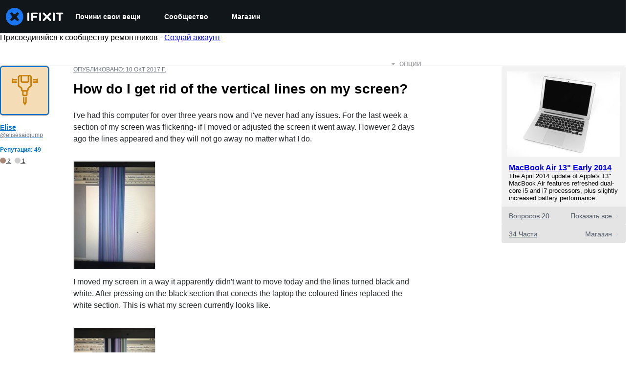

--- FILE ---
content_type: text/html; charset=utf-8
request_url: https://ru.ifixit.com/Answers/View/432630/How+do+I+get+rid+of+the+vertical+lines+on+my+screen
body_size: 36220
content:
<!DOCTYPE html>
<!--[if IE 8 ]>   <html class="lt-ie10 lt-ie9 ie8" lang="ru" xmlns:fb="http://ogp.me/ns/fb#"><![endif]-->
<!--[if IE 9 ]>   <html class="lt-ie10 ie9" lang="ru" xmlns:fb="http://ogp.me/ns/fb#"><![endif]-->
<!--[if (gte IE 10)|!(IE)]><!--><html dir="ltr" lang="ru" xmlns:fb="http://ogp.me/ns/fb#"><!--<![endif]-->

   <head>
      
   <link rel="preconnect" href="https://assets.cdn.ifixit.com" crossorigin>
   <link rel="preconnect" href="https://guide-images.cdn.ifixit.com" crossorigin>
   <link rel="preconnect" href="https://cdn.shopify.com" crossorigin>

   <link rel="preload"
      href="https://guide-images.cdn.ifixit.com/igi/rGxem6TIFhwRM4sL.standard"
      as="image"
      fetchpriority="high"
         >
   <link rel="preload"
      href="https://assets.cdn.ifixit.com/Assets/translations/ru-translations.js?13567"
      as="script"
      fetchpriority="high"
         >
   <link rel="preload"
      href="https://assets.cdn.ifixit.com/Assets/scripts/runtime.js.05107abaa1ab93d9cd4f.js"
      as="script"
      fetchpriority="high"
         >

      
      <script>
   window.dataLayer = window.dataLayer || [];
   function gtag(){dataLayer.push(arguments);}
   gtag('set', 'isEmployee', false);
   (function() {
      function hasPiwikConsent() {
         try {
            var fromPiwik = null
            document.cookie.split(';').forEach(function(cookie) {
               var parts = cookie.split('=');
               if (parts[0].trim() === 'ppms_privacy_6bf6bc54-82ca-4321-8620-b12d5c9b57b6') {
                  var cookieObject = JSON.parse(decodeURIComponent(parts[1]));
                  if (cookieObject && cookieObject.consents) {
                     fromPiwik = Object.values(cookieObject.consents).every(function(consent) {
                        return consent.status == 1;
                     });
                  }
               }
            });
         } catch (e) {
            console.error("Error parsing piwik cookie", e);
            return null;
         }
         return fromPiwik;
      }
      var needsConsent = false;
      var hasConsent = hasPiwikConsent();
      var cookiesOk = hasConsent !== null ? hasConsent : !needsConsent;
      var consent = cookiesOk ? 'granted' : 'denied';
      console.log("GTAG Consent", consent);
      gtag('consent', 'default', {
         'ad_storage': consent,
         'ad_user_data': consent,
         'ad_personalization': consent,
         'analytics_storage': consent,
      });
      gtag('event', 'consent_default', { consentValue: consent });
   })()
</script>
<!-- Google Tag Manager -->
<script>(function(w,d,s,l,i){w[l]=w[l]||[];w[l].push({'gtm.start':
new Date().getTime(),event:'gtm.js'});var f=d.getElementsByTagName(s)[0],
j=d.createElement(s),dl=l!='dataLayer'?'&l='+l:'';j.async=true;j.src=
'https://www.googletagmanager.com/gtm.js?id='+i+dl;f.parentNode.insertBefore(j,f);
})(window,document,'script','dataLayer','GTM-59NVBFN');</script>
<!-- End Google Tag Manager -->      <!-- ActiveCampaign Tracking Code -->
<script>
   (function(e,t,o,n,p,r,i){e.visitorGlobalObjectAlias=n;e[e.visitorGlobalObjectAlias]=e[e.visitorGlobalObjectAlias]||function(){(e[e.visitorGlobalObjectAlias].q=e[e.visitorGlobalObjectAlias].q||[]).push(arguments)};e[e.visitorGlobalObjectAlias].l=(new Date).getTime();r=t.createElement("script");r.src=o;r.async=true;i=t.getElementsByTagName("script")[0];i.parentNode.insertBefore(r,i)})(window,document,"https://diffuser-cdn.app-us1.com/diffuser/diffuser.js","vgo");
   vgo('setAccount', 1000565048);

   vgo('setTrackByDefault', false);

   function hasPiwikConsent() {
      try {
         var fromPiwik = null;
         document.cookie.split(';').forEach(function(cookie) {
            var parts = cookie.split('=');
            if (parts[0].trim() === 'ppms_privacy_6bf6bc54-82ca-4321-8620-b12d5c9b57b6') {
            var cookieObject = JSON.parse(decodeURIComponent(parts[1]));
            if (cookieObject && cookieObject.consents) {
               fromPiwik = Object.values(cookieObject.consents).every(function(consent) {
                  return consent.status == 1;
               });
            }
            }
         });
         return fromPiwik;
      } catch (e) {
         console.error("Error parsing piwik cookie", e);
         return null;
      }
   }

   // Check if consent is needed based on region
   var needsConsent = false;
   var hasConsent = hasPiwikConsent();
   var cookiesOk = hasConsent !== null ? hasConsent : !needsConsent;

   if (cookiesOk) {
      vgo('process', 'allowTracking');
      vgo('setEmail', '');
   }

    vgo('process');
</script>
<!-- End ActiveCampaign Tracking Code -->
      <title>РАЗРЕШЕННЫЙ: How do I get rid of the vertical lines on my screen? - MacBook Air 13&quot; Early 2014 - iFixit</title>

      <meta http-equiv="Content-Type" content="text/html;charset=utf-8" />
      <meta name="viewport" content="width=device-width, initial-scale=1">
      <meta name="description" content="MacBook suddenly has inverted/flickering vertical strip on the screen references an older model but it sounds like a very similar problem. One solution says to try replacing a cable, but he tried that and it didn&#039;t work, so he ended up replacing the screen. There&#039;s a link to parts in the guide if... - MacBook Air 13&amp;quot; Early 2014" />
      <meta name="title" content="РАЗРЕШЕННЫЙ: How do I get rid of the vertical lines on my screen? - MacBook Air 13&quot; Early 2014 - iFixit" />
      <meta name="keywords" content="" />

         <meta name="robots" content="noindex, follow, nosnippet, noarchive, noimageindex" />

      
            
                                 <meta property="fb:app_id" content="401112919922369" />
               
                                                                  <meta property="og:type" content="website" />
                                                                     <meta property="og:image" content="https://guide-images.cdn.ifixit.com/igi/rGxem6TIFhwRM4sL.standard" />
                                                                     <meta property="og:description" content="MacBook suddenly has inverted/flickering vertical strip on the screen references an older model but it sounds like a very similar problem. One solution says to try replacing a cable, but he tried that and it didn't work, so he ended up replacing the screen. There's a link to parts in the guide if... - MacBook Air 13&quot; Early 2014" />
                                                                     <meta property="og:url" content="https://ru.ifixit.com/Answers/View/432630/How+do+I+get+rid+of+the+vertical+lines+on+my+screen" />
                                                                     <meta property="og:title" content="РАЗРЕШЕННЫЙ: How do I get rid of the vertical lines on my screen? - MacBook Air 13&quot; Early 2014" />
                                                                     <meta property="og:site_name" content="iFixit" />
                              
            <meta name="verify-v1" content="jw37yaG9O4vmztqkH8xsZEeQtGHqzC3GZXfwk5xUCeM=" />

            
               <meta name="viewport" content="width=device-width, initial-scale=1.0, minimum-scale=1"/>
      
               <link rel="stylesheet" type="text/css" media="print" href="https://assets.cdn.ifixit.com/Assets/Admin/ifixit/Shared-print-4vKZnU54L24ZnG6tuvAwTw.css" />
      
      
            
            
            
      
               <script>
   var deferCss = {
      hidden: true,
      timeout: null,
      unhide: function() {
         if (deferCss.hidden) {
            var hider = document.getElementById('cssHide');
            hider && hider.parentElement.removeChild(hider);

            var criticalCss = document.getElementById('criticalCss');
            criticalCss && criticalCss.parentElement.removeChild(criticalCss);

            deferCss.hidden = false;
         }
      },
      applyAllCss: function() {
         if (!deferCss.hidden) {
            return;
         }
         clearTimeout(deferCss.timeout);
         var links = document.querySelectorAll('.cssReady, .cssPreload');
         var link;
         for (var i = 0; i < links.length; ++i) {
            link = links[i];
                        link.onload = null;
            link.rel = 'stylesheet';
         }
         deferCss.unhide();
      },
      cssLoaded: function(link, success) {
         link.className = success ? "cssReady" : "cssFailed";
         if (!success) {
            console.error(link.href + " failed to load");
         }
         var stillWaiting = document.querySelector('.cssPreload');
         if (!stillWaiting) {
            deferCss.applyCssWhenDomLoaded();
         }
      },
      applyCssWhenDomLoaded: function() {
         // Loading hasn't finished yet
         if (document.readyState === 'loading') {
            document.addEventListener('DOMContentLoaded', function() { deferCss.applyAllCss(); });
         } else {
            // `DOMContentLoaded` has already fired
            deferCss.applyAllCss();
         }
      },
      setTimeout: function(timeout) {
         deferCss.timeout = setTimeout(function() {
            console.warn("Deferred CSS took too long to load. Displaying anyway...");
            deferCss.applyCssWhenDomLoaded();
         }, timeout);
      }
   };
                  deferCss.setTimeout(25000);
         </script>
<script>
   /*! loadCSS. [c]2017 Filament Group, Inc. MIT License */
/* This file is meant as a standalone workflow for
- testing support for link[rel=preload]
- enabling async CSS loading in browsers that do not support rel=preload
- applying rel preload css once loaded, whether supported or not.
*/
(function( w ){
	"use strict";
	// rel=preload support test
	if( !w.loadCSS ){
		w.loadCSS = function(){};
	}
	// define on the loadCSS obj
	var rp = loadCSS.relpreload = {};
	// rel=preload feature support test
	// runs once and returns a function for compat purposes
	rp.support = (function(){
		var ret;
		try {
			ret = w.document.createElement( "link" ).relList.supports( "preload" );
		} catch (e) {
			ret = false;
		}
		return function(){
			return ret;
		};
	})();

	// if preload isn't supported, get an asynchronous load by using a non-matching media attribute
	// then change that media back to its intended value on load
	rp.bindMediaToggle = function( link ){
		// remember existing media attr for ultimate state, or default to 'all'
		var finalMedia = link.media || "all";

		function enableStylesheet(){
			// unbind listeners
			if( link.addEventListener ){
				link.removeEventListener( "load", enableStylesheet );
				link.removeEventListener( "error", enableStylesheet );
			} else if( link.attachEvent ){
				link.detachEvent( "onload", enableStylesheet );
				link.detachEvent( "onerror", enableStylesheet );
			}
			link.setAttribute( "onload", null ); 
			link.media = finalMedia;
		}

		// bind load handlers to enable media
		if( link.addEventListener ){
			link.addEventListener( "load", enableStylesheet );
		} else if( link.attachEvent ){
			link.attachEvent( "onload", enableStylesheet );
		}

		// Set rel and non-applicable media type to start an async request
		// note: timeout allows this to happen async to let rendering continue in IE
		setTimeout(function(){
			link.rel = "stylesheet";
			link.media = "only x";
		});
		// also enable media after 7 seconds,
		// which will catch very old browsers (android 2.x, old firefox) that don't support onload on link
		setTimeout( function() {
			link.onload && link.onload();
			enableStylesheet();
		}, 7000 );
	};

	// loop through link elements in DOM
	rp.poly = function(){
		// double check this to prevent external calls from running
		if( rp.support() ){
			return;
		}
		var links = w.document.getElementsByTagName( "link" );
		for( var i = 0; i < links.length; i++ ){
			var link = links[ i ];
			// qualify links to those with rel=preload and as=style attrs
			if( link.rel === "preload" && link.getAttribute( "as" ) === "style" && !link.getAttribute( "data-loadcss" ) ){
				// prevent rerunning on link
				link.setAttribute( "data-loadcss", true );
				// bind listeners to toggle media back
				rp.bindMediaToggle( link );
			}
		}
	};

	// if unsupported, run the polyfill
	if( !rp.support() ){
		// run once at least
		rp.poly();

		// rerun poly on an interval until onload
		var run = w.setInterval( rp.poly, 500 );
		if( w.addEventListener ){
			w.addEventListener( "load", function(){
				rp.poly();
				w.clearInterval( run );
			} );
		} else if( w.attachEvent ){
			w.attachEvent( "onload", function(){
				rp.poly();
				w.clearInterval( run );
			} );
		}
	}


	// commonjs
	if( typeof exports !== "undefined" ){
		exports.loadCSS = loadCSS;
	}
	else {
		w.loadCSS = loadCSS;
	}
}( typeof global !== "undefined" ? global : this ) );
</script>

      
      
   <noscript>
      
   </noscript>
         <link type="text/css" href="https://assets.cdn.ifixit.com/Assets/Guide/ifixit/guide-all-NPIAn_MrfEuGy9PkRAtm4A.css"
               rel="preload" as="style" onload="deferCss.cssLoaded(this, true)"
         onerror="this.onerror = this.onload = null; deferCss.cssLoaded(this, false);"
         class="cssPreload"
         />
   <link type="text/css" href="https://assets.cdn.ifixit.com/Assets/Admin/ifixit/font-awesome-1EMSA-1xNu6QLgjlbNFTNQ.css"
               rel="preload" as="style" onload="deferCss.cssLoaded(this, true)"
         onerror="this.onerror = this.onload = null; deferCss.cssLoaded(this, false);"
         class="cssPreload"
         />
   <link type="text/css" href="https://assets.cdn.ifixit.com/Assets/Guide/ifixit/module-all-EBwgMqI05crfGYEoIBZm1g.css"
               rel="preload" as="style" onload="deferCss.cssLoaded(this, true)"
         onerror="this.onerror = this.onload = null; deferCss.cssLoaded(this, false);"
         class="cssPreload"
         />
   <link type="text/css" href="https://assets.cdn.ifixit.com/Assets/Guide/ifixit/core-MOKrpbqISKNncJN1jmwygQ.css"
               rel="preload" as="style" onload="deferCss.cssLoaded(this, true)"
         onerror="this.onerror = this.onload = null; deferCss.cssLoaded(this, false);"
         class="cssPreload"
         />
   <link type="text/css" href="https://assets.cdn.ifixit.com/Assets/Admin/ifixit/tailwind-cli-2eXBNsPxggB5-nbH9Bkj7A.css"
               rel="preload" as="style" onload="deferCss.cssLoaded(this, true)"
         onerror="this.onerror = this.onload = null; deferCss.cssLoaded(this, false);"
         class="cssPreload"
         />
   <link type="text/css" href="https://assets.cdn.ifixit.com/Assets/Admin/ifixit/header_footer_old-t1NG_wZjmIspihJgi6ZkWg.css"
               rel="preload" as="style" onload="deferCss.cssLoaded(this, true)"
         onerror="this.onerror = this.onload = null; deferCss.cssLoaded(this, false);"
         class="cssPreload"
         />
   <link type="text/css" href="https://assets.cdn.ifixit.com/Assets/Guide/ifixit/prosemirror-all-a7PtRlWO-sy-zy7EZW8yTg.css"
               rel="preload" as="style" onload="deferCss.cssLoaded(this, true)"
         onerror="this.onerror = this.onload = null; deferCss.cssLoaded(this, false);"
         class="cssPreload"
         />
   <link type="text/css" href="https://assets.cdn.ifixit.com/Assets/Admin/ifixit/Shared-i18n_formatting-DU8KwhEfZiWffZmgLzYBgg.css"
               rel="preload" as="style" onload="deferCss.cssLoaded(this, true)"
         onerror="this.onerror = this.onload = null; deferCss.cssLoaded(this, false);"
         class="cssPreload"
         />
   <link type="text/css" href="https://assets.cdn.ifixit.com/Assets/Admin/ifixit/Shared-cart_banner-T0p92NIUBQ0bxnLuVlkXHw.css"
               rel="preload" as="style" onload="deferCss.cssLoaded(this, true)"
         onerror="this.onerror = this.onload = null; deferCss.cssLoaded(this, false);"
         class="cssPreload"
         />
   <link type="text/css" href="https://assets.cdn.ifixit.com/Assets/Guide/ifixit/Answers-view-Asm4euq0ZF6J4Z48YFJkaA.css"
               rel="preload" as="style" onload="deferCss.cssLoaded(this, true)"
         onerror="this.onerror = this.onload = null; deferCss.cssLoaded(this, false);"
         class="cssPreload"
         />
   <link type="text/css" href="https://assets.cdn.ifixit.com/Assets/Guide/ifixit/Answers-common-3Y0wmuz6JULohFyAKqRgJw.css"
               rel="preload" as="style" onload="deferCss.cssLoaded(this, true)"
         onerror="this.onerror = this.onload = null; deferCss.cssLoaded(this, false);"
         class="cssPreload"
         />
   <link type="text/css" href="https://assets.cdn.ifixit.com/Assets/Guide/ifixit/Wiki-wiki-iSRcb6UBqrtZ437CUkj7uA.css"
               rel="preload" as="style" onload="deferCss.cssLoaded(this, true)"
         onerror="this.onerror = this.onload = null; deferCss.cssLoaded(this, false);"
         class="cssPreload"
         />

   <noscript>
         <link type="text/css" href="https://assets.cdn.ifixit.com/Assets/Guide/ifixit/guide-all-NPIAn_MrfEuGy9PkRAtm4A.css"
               rel="stylesheet"
         />
   <link type="text/css" href="https://assets.cdn.ifixit.com/Assets/Admin/ifixit/font-awesome-1EMSA-1xNu6QLgjlbNFTNQ.css"
               rel="stylesheet"
         />
   <link type="text/css" href="https://assets.cdn.ifixit.com/Assets/Guide/ifixit/module-all-EBwgMqI05crfGYEoIBZm1g.css"
               rel="stylesheet"
         />
   <link type="text/css" href="https://assets.cdn.ifixit.com/Assets/Guide/ifixit/core-MOKrpbqISKNncJN1jmwygQ.css"
               rel="stylesheet"
         />
   <link type="text/css" href="https://assets.cdn.ifixit.com/Assets/Admin/ifixit/tailwind-cli-2eXBNsPxggB5-nbH9Bkj7A.css"
               rel="stylesheet"
         />
   <link type="text/css" href="https://assets.cdn.ifixit.com/Assets/Admin/ifixit/header_footer_old-t1NG_wZjmIspihJgi6ZkWg.css"
               rel="stylesheet"
         />
   <link type="text/css" href="https://assets.cdn.ifixit.com/Assets/Guide/ifixit/prosemirror-all-a7PtRlWO-sy-zy7EZW8yTg.css"
               rel="stylesheet"
         />
   <link type="text/css" href="https://assets.cdn.ifixit.com/Assets/Admin/ifixit/Shared-i18n_formatting-DU8KwhEfZiWffZmgLzYBgg.css"
               rel="stylesheet"
         />
   <link type="text/css" href="https://assets.cdn.ifixit.com/Assets/Admin/ifixit/Shared-cart_banner-T0p92NIUBQ0bxnLuVlkXHw.css"
               rel="stylesheet"
         />
   <link type="text/css" href="https://assets.cdn.ifixit.com/Assets/Guide/ifixit/Answers-view-Asm4euq0ZF6J4Z48YFJkaA.css"
               rel="stylesheet"
         />
   <link type="text/css" href="https://assets.cdn.ifixit.com/Assets/Guide/ifixit/Answers-common-3Y0wmuz6JULohFyAKqRgJw.css"
               rel="stylesheet"
         />
   <link type="text/css" href="https://assets.cdn.ifixit.com/Assets/Guide/ifixit/Wiki-wiki-iSRcb6UBqrtZ437CUkj7uA.css"
               rel="stylesheet"
         />

   </noscript>

      <script>
   </script>


      

            
               
   
   <!-- Google tag (gtag.js) -->
   <script async src="https://www.googletagmanager.com/gtag/js?id=G-5ZXNWJ73GK"></script>
   <script>
      window.dataLayer = window.dataLayer || [];
      function gtag(){dataLayer.push(arguments);}
      gtag('js', new Date());

            const ga4Params = {};
      const userProperties = {"preferred_store":"ifixit-us","preferred_store_locale":"en-us","preferred_language":"RU","on_mobile_app":"false","customer_type":"regular"};
               gtag('config', 'G-5ZXNWJ73GK', ga4Params);
            gtag('set', 'user_properties', userProperties);
   </script>
   <!-- End Google tag (gtag.js) -->
         
      <script type="text/javascript">
         window.fbq=window.fbq||function(){};
      </script>                     <link rel="apple-touch-icon" sizes="57x57" href="https://assets.cdn.ifixit.com/static/icons/ifixit/apple-touch-icon-57x57.png">
<link rel="apple-touch-icon" sizes="60x60" href="https://assets.cdn.ifixit.com/static/icons/ifixit/apple-touch-icon-60x60.png">
<link rel="apple-touch-icon" sizes="72x72" href="https://assets.cdn.ifixit.com/static/icons/ifixit/apple-touch-icon-72x72.png">
<link rel="apple-touch-icon" sizes="76x76" href="https://assets.cdn.ifixit.com/static/icons/ifixit/apple-touch-icon-76x76.png">
<link rel="apple-touch-icon" sizes="114x114" href="https://assets.cdn.ifixit.com/static/icons/ifixit/apple-touch-icon-114x114.png">
<link rel="apple-touch-icon" sizes="120x120" href="https://assets.cdn.ifixit.com/static/icons/ifixit/apple-touch-icon-120x120.png">
<link rel="apple-touch-icon" sizes="144x144" href="https://assets.cdn.ifixit.com/static/icons/ifixit/apple-touch-icon-144x144.png">
<link rel="apple-touch-icon" sizes="152x152" href="https://assets.cdn.ifixit.com/static/icons/ifixit/apple-touch-icon-152x152.png">
<link rel="apple-touch-icon" sizes="180x180" href="https://assets.cdn.ifixit.com/static/icons/ifixit/apple-touch-icon-180x180.png">
<link rel="icon" type="image/png" href="https://assets.cdn.ifixit.com/static/icons/ifixit/favicon-32x32.png" sizes="32x32">
<link rel="icon" type="image/png" href="https://assets.cdn.ifixit.com/static/icons/ifixit/android-chrome-192x192.png" sizes="192x192">
<link rel="icon" type="image/png" href="https://assets.cdn.ifixit.com/static/icons/ifixit/favicon-96x96.png" sizes="96x96">
<link rel="icon" type="image/png" href="https://assets.cdn.ifixit.com/static/icons/ifixit/favicon-16x16.png" sizes="16x16">
<link rel="manifest" href="https://assets.cdn.ifixit.com/static/icons/ifixit/manifest.json">
<link rel="mask-icon" href="https://assets.cdn.ifixit.com/static/icons/ifixit/safari-pinned-tab.svg" color="#5bbad5">
<meta name="apple-mobile-web-app-title" content="ifixit">
<meta name="application-name" content="ifixit">
<meta name="msapplication-TileColor" content="#ffffff">
<meta name="msapplication-TileImage" content="https://assets.cdn.ifixit.com/static/icons/ifixit/mstile-144x144.png">
<meta name="theme-color" content="#ffffff">
   
      <script defer type="text/javascript" src="https://assets.cdn.ifixit.com/Assets/scripts/runtime.js.05107abaa1ab93d9cd4f.js"></script>
<script nomodule src="/v3/polyfill.min.js?flags=gated&amp;features=Array.prototype.flat,Array.prototype.flatMap,default,es2022,fetch,IntersectionObserver,Intl.RelativeTimeFormat,Intl.RelativeTimeFormat.~locale.en,NodeList.prototype.forEach,Number.isInteger,Object.entries,Object.fromEntries,Promise.prototype.finally,queueMicrotask,ResizeObserver,String.prototype.matchAll,WeakMap,WeakSet"></script>

   <script defer type="text/javascript" src="https://assets.cdn.ifixit.com/Assets/translations/ru-translations.js?13567"></script>


   <script defer type="text/javascript" src="https://assets.cdn.ifixit.com/Assets/scripts/7038.7fd5435d1320bd8875f0.js"></script>
   <script defer type="text/javascript" src="https://assets.cdn.ifixit.com/Assets/scripts/3614.9b2544bf0e4afef68ce4.js"></script>
   <script defer type="text/javascript" src="https://assets.cdn.ifixit.com/Assets/scripts/7525.5328ddcb6e0c2eef93d9.js"></script>
   <script defer type="text/javascript" src="https://assets.cdn.ifixit.com/Assets/scripts/6387.49d0517c744de31d0d2b.js"></script>
   <script defer type="text/javascript" src="https://assets.cdn.ifixit.com/Assets/scripts/9459.bbc49e706ad3095bfea9.js"></script>
   <script defer type="text/javascript" src="https://assets.cdn.ifixit.com/Assets/scripts/9089.34015a3d61a66ba4565c.js"></script>
   <script defer type="text/javascript" src="https://assets.cdn.ifixit.com/Assets/scripts/5435.338f60a7c11453c33973.js"></script>
   <script defer type="text/javascript" src="https://assets.cdn.ifixit.com/Assets/scripts/6242.b336132ed11bb916cb89.js"></script>
   <script defer type="text/javascript" src="https://assets.cdn.ifixit.com/Assets/scripts/9265.486c0a86b5d5966692d0.js"></script>
   <script defer type="text/javascript" src="https://assets.cdn.ifixit.com/Assets/scripts/7319.69ef892a1776dc129a87.js"></script>
   <script defer type="text/javascript" src="https://assets.cdn.ifixit.com/Assets/scripts/8668.fc114b9dc096831925c8.js"></script>
   <script defer type="text/javascript" src="https://assets.cdn.ifixit.com/Assets/scripts/5055.0ca0dfaa17d8e686609b.js"></script>
   <script defer type="text/javascript" src="https://assets.cdn.ifixit.com/Assets/scripts/319.1b6f455f32f6080d8dc5.js"></script>
   <script defer type="text/javascript" src="https://assets.cdn.ifixit.com/Assets/scripts/5733.a45d5a5f3cd02045f659.js"></script>
   <script defer type="text/javascript" src="https://assets.cdn.ifixit.com/Assets/scripts/5036.72018deabc351fb2915b.js"></script>
   <script defer type="text/javascript" src="https://assets.cdn.ifixit.com/Assets/scripts/6332.adf88b1a3fb4f2cfcce9.js"></script>
   <script defer type="text/javascript" src="https://assets.cdn.ifixit.com/Assets/scripts/8892.7473b8e3f9efb268dfee.js"></script>
   <script defer type="text/javascript" src="https://assets.cdn.ifixit.com/Assets/scripts/3118.ff10ced8cb8e447f29d5.js"></script>
   <script defer type="text/javascript" src="https://assets.cdn.ifixit.com/Assets/scripts/4686.46a1891985f4ded1a078.js"></script>
   <script defer type="text/javascript" src="https://assets.cdn.ifixit.com/Assets/scripts/7287.1c51148a84be49ae0ca3.js"></script>
   <script defer type="text/javascript" src="https://assets.cdn.ifixit.com/Assets/scripts/3752.034ee9d39889a71db9d6.js"></script>
   <script defer type="text/javascript" src="https://assets.cdn.ifixit.com/Assets/scripts/6600.2cea52a278363d612e98.js"></script>
   <script defer type="text/javascript" src="https://assets.cdn.ifixit.com/Assets/scripts/7082.8f2a6e2ee3812385685a.js"></script>
   <script defer type="text/javascript" src="https://assets.cdn.ifixit.com/Assets/scripts/9826.e34469c3b478cdfa59ae.js"></script>
   <script defer type="text/javascript" src="https://assets.cdn.ifixit.com/Assets/scripts/5793.ded82e862ffacd91a6da.js"></script>
   <script defer type="text/javascript" src="https://assets.cdn.ifixit.com/Assets/scripts/5960.d109dd1b4dbc8ad11323.js"></script>
   <script defer type="text/javascript" src="https://assets.cdn.ifixit.com/Assets/scripts/9690.17c9f215407a1ffe4a68.js"></script>
   <script defer type="text/javascript" src="https://assets.cdn.ifixit.com/Assets/scripts/5543.ea1b722d32525452a8c3.js"></script>
   <script defer type="text/javascript" src="https://assets.cdn.ifixit.com/Assets/scripts/5019.4bbacd1165d4ee262080.js"></script>
   <script defer type="text/javascript" src="https://assets.cdn.ifixit.com/Assets/scripts/3993.1f21070052030380f861.js"></script>
   <script defer type="text/javascript" src="https://assets.cdn.ifixit.com/Assets/scripts/1839.0ca7ae7cf12998a79c52.js"></script>
   <script defer type="text/javascript" src="https://assets.cdn.ifixit.com/Assets/scripts/9134.c9e1952a2a137a1e983c.js"></script>
   <script defer type="text/javascript" src="https://assets.cdn.ifixit.com/Assets/scripts/3776.5f5169b21a8ebe380819.js"></script>
   <script defer type="text/javascript" src="https://assets.cdn.ifixit.com/Assets/scripts/2141.99303f0570e78a691a40.js"></script>
   <script defer type="text/javascript" src="https://assets.cdn.ifixit.com/Assets/scripts/619.af0fd1349c7e6a9a6f94.js"></script>
   <script defer type="text/javascript" src="https://assets.cdn.ifixit.com/Assets/scripts/1093.fb28e0f9681039d1ab24.js"></script>
   <script defer type="text/javascript" src="https://assets.cdn.ifixit.com/Assets/scripts/4401.e2f0fa443f3171a293b3.js"></script>
   <script defer type="text/javascript" src="https://assets.cdn.ifixit.com/Assets/scripts/9210.ecaa597bae2f72236f92.js"></script>
   <script defer type="text/javascript" src="https://assets.cdn.ifixit.com/Assets/scripts/1533.0c0f10307513cf66b2e2.js"></script>
   <script defer type="text/javascript" src="https://assets.cdn.ifixit.com/Assets/scripts/363.23ce2b6b71ec445af21a.js"></script>
   <script defer type="text/javascript" src="https://assets.cdn.ifixit.com/Assets/scripts/1325.aade5d9c5029a2c6ce27.js"></script>
   <script defer type="text/javascript" src="https://assets.cdn.ifixit.com/Assets/scripts/663.5771de761b5f9430a00f.js"></script>
   <script defer type="text/javascript" src="https://assets.cdn.ifixit.com/Assets/scripts/7352.8ec5b78280a82cb28c7a.js"></script>
   <script defer type="text/javascript" src="https://assets.cdn.ifixit.com/Assets/scripts/7877.c5db490d30221f8c6fa3.js"></script>
   <script defer type="text/javascript" src="https://assets.cdn.ifixit.com/Assets/scripts/answers-view-post.js.258a26f9f78fb59debff.js"></script>
   <script defer type="text/javascript" src="https://assets.cdn.ifixit.com/Assets/scripts/ribbon-banner.js.ac8f6e3d042663cfb394.js"></script>
   <script defer type="text/javascript" src="https://assets.cdn.ifixit.com/Assets/scripts/consent-banner.js.d1084e044f7c090390c8.js"></script>
   <script defer type="text/javascript" src="https://assets.cdn.ifixit.com/Assets/scripts/error-capture.js.02029fd632837138edbe.js"></script>
   <script defer type="text/javascript" src="https://assets.cdn.ifixit.com/Assets/scripts/8734.a05dc24ddd6698d24356.js"></script>
   <script defer type="text/javascript" src="https://assets.cdn.ifixit.com/Assets/scripts/answers-navbar.js.1c500633c44f9c3be473.js"></script>
   <script defer type="text/javascript" src="https://assets.cdn.ifixit.com/Assets/scripts/question-view-survey-pop-up.js.1d81b9012cff7fd4e723.js"></script>
   <script defer type="text/javascript" src="https://assets.cdn.ifixit.com/Assets/scripts/product-ad-cards.js.b74968937d9939cdf829.js"></script>


      
            <style id="criticalCss">
         .skip-to-content {
  .skip-to-content:active,
  .skip-to-content:focus {
    background-color: #000;
    color: #fff;
    font-size: 36px;
    height: auto;
    left: 0;
    margin: 5px;
    overflow: auto;
    padding: 5px;
    text-align: center;
    top: 0;
    width: auto;
    z-index: 999;
  }
}
.formField input,
.formField textarea {
  margin: 0;
}
.fa-2x {
  font-size: 2em;
}
.fa-check:before {
  content: "\f00c";
}
.fa-plus:before {
  content: "\f067";
}
.fa-angle-right:before {
  content: "\f105";
}
.comment p {
  margin: 0;
}
.device-link-row {
  background-color: #e4e4e4;
  border-radius: 0 0 4px 4px;
  color: #4b5563;
  display: block;
  font-size: 14px;
  padding: 11px 15px 10px;
}
@media only screen and (max-width: 575px) {
  .device-link-row {
    background-color: transparent;
    display: inline-block;
    float: left;
    padding: 0;
  }
}
.device-view-all {
  float: right;
}
.device-view-all i {
  color: #d1d5db;
  margin-left: 4px;
  position: relative;
  top: 1px;
}
.comment {
  border-left: 4px solid #f9fafb;
  font-size: 14px;
  margin: 20px 0 0;
  padding-left: 6px;
}
.question-comments details summary {
  list-style-type: "+";
}
.post-accepted {
  padding: 54px 20px 20px;
  position: relative;
}
@media only screen and (max-width: 575px) {
  .post-accepted {
    border-bottom: 1px solid #e5e7eb;
  }
}
.post-accepted {
  background-color: #fafff7 !important;
  border-color: #bce5a5 !important;
}
.post-accepted .post-badge {
  background-color: #d8f1ca;
  color: #22c55e;
}
.post-author-badge-container {
  color: #212426;
  display: table;
  margin-top: 8px;
}
.post-author-badge-container .post-author-badge-content {
  display: table-row;
}
.post-author-badge-container .post-author-badge-content p {
  font-size: 12px;
}
.post-author-badge-container .badge-tier-count {
  display: table-cell;
  padding-right: 8px;
}
.post-author-badge-container .badge-tier-count:last-child {
  padding: 0;
}
.post-author-badge-container .badge-tier-count img {
  display: inline;
  font-size: 12px;
  height: 12px;
  position: relative;
  top: 1px;
  vertical-align: baseline;
  width: 12px;
}
@media only screen and (max-width: 1000px) {
  .post-author-badge-container {
    display: none;
  }
}
.post-text.renderedText blockquote p {
  margin-bottom: 0;
}
.uppercase {
  text-transform: uppercase;
}
.post-answer {
  border: 1px solid #e5e7eb;
  border-radius: 8px;
  margin-bottom: 26px;
  padding: 20px;
}
@media only screen and (max-width: 575px) {
  .post-answer {
    border: 0;
    border-bottom: 1px solid #e5e7eb;
    border-radius: 0;
    padding: 0;
  }
}
.post-actions-container .view-accepted {
  background-color: #c2e3ff;
  border-color: currentcolor;
  color: #0071ce;
}
.post-actions-container .view-accepted strong {
  line-height: 1;
  margin-right: 6px;
}
.comments-title {
  color: #4b5563;
  font-size: 12px;
  font-weight: 400;
  text-transform: uppercase;
}
.comment {
  border-bottom: 1px dashed rgba(0, 0, 0, 0.2);
  margin-bottom: 0;
  padding: 18px 20px 8px 0;
}
.comment:last-of-type {
  border-bottom: none;
  margin-bottom: 20px;
}
.comment .comment-meta a.permalink {
  color: #4b5563;
}
.comments-more {
  color: #4b5563;
  font-size: 13px;
  font-weight: 700;
  margin: 16px 0;
}
.comments-more span {
  padding-left: 4px;
}
.comments-more a,
.comments-more i {
  color: #4b5563;
}
.comments-more i {
  margin-right: 6px;
  position: relative;
  top: 2px;
}
.comments-more a {
  font-size: 11px;
  text-decoration: none;
}
.comment-content,
.comment-icon {
  float: left;
}
.comment-icon {
  text-align: center;
  width: 8%;
}
@media only screen and (max-width: 575px) {
  .comment-icon {
    width: 12%;
  }
}
.comment-icon i {
  color: #e5e7eb;
  font-size: 24px;
}
.comment-content {
  width: 92%;
}
@media only screen and (max-width: 575px) {
  .comment-content {
    width: 88%;
  }
}
.comment-content p {
  font-size: 14px;
}
.comment-content p:not(:has(br)):not(:first-child) {
  margin-top: 1em;
}
.comment-actions {
  float: right;
  font-weight: 400 !important;
  opacity: 0;
}
.comment-meta {
  color: #6b7280;
}
#answerPreviewContainer {
  padding: 24px;
}
#answerPreviewContainer h2.muted {
  border-bottom: 1px solid #f9fafb;
  text-align: center;
}
@media only screen and (min-width: 1001px) and (max-width: 1200px),
  only screen and (min-width: 1201px) {
  #answerPreviewContainer .qaText {
    padding-left: 150px;
  }
}
.preview-container {
  overflow: hidden;
}
.renderedText blockquote {
  border-left: 5px solid #e5e7eb;
  margin: 20px 0;
  padding: 2px 8px 2px 12px;
}
.renderedText blockquote p {
  margin: 0;
}
.skip-to-content {
  .skip-to-content:active,
  .skip-to-content:focus {
    background-color: #000;
    color: #fff;
    font-size: 36px;
    height: auto;
    left: 0;
    margin: 5px;
    overflow: auto;
    padding: 5px;
    text-align: center;
    top: 0;
    width: auto;
    z-index: 999;
  }
}
.skip-to-content {
  .skip-to-content:active,
  .skip-to-content:focus {
    background-color: #000;
    color: #fff;
    font-size: 36px;
    height: auto;
    left: 0;
    margin: 5px;
    overflow: auto;
    padding: 5px;
    text-align: center;
    top: 0;
    width: auto;
    z-index: 999;
  }
}
:where(#main) {
  max-width: 100%;
}
footer > div {
  max-width: var(--main-container-width) !important;
}
:root {
  --main-container-width: 1280px;
  --overflow-x: var(--overflow-x);
}
:where(svg[class*="fa-"], i[class*="fa-"]).fa-xl {
  font-size: 24px;
}
.right {
  float: right !important;
}
.left {
  float: left !important;
}
.hidden,
[hidden] {
  display: none !important;
}
#page {
  flex: 1;
  overflow-x: var(--overflow-x);
  position: relative;
}
#contentFloat {
  padding-bottom: 24px;
}
#contentFloat:not(:has(.component-HomePageHero, .wp-embed, [class^="full-"])) {
  padding-inline: 16px;
}
@media (min-width: 768px) {
  #contentFloat:not(:has(.component-HomePageHero, .wp-embed, [class^="full-"])) {
    padding-inline: 20px;
  }
}
@media (min-width: 1028px) {
  #contentFloat:not(:has(.component-HomePageHero, .wp-embed, [class^="full-"])) {
    padding-inline: 32px;
  }
}
#contentFloat .content-container {
  display: flex;
  gap: 24px;
}
@media only screen and (max-width: 1000px) {
  #contentFloat .content-container {
    flex-wrap: wrap;
    -ms-flex-wrap: wrap;
  }
}
.fullWidth #contentFloat {
  width: 100%;
}
@media only screen and (max-width: 1000px) {
  .responsive #contentFloat {
    width: 100%;
  }
}
#content {
  flex: 1;
  max-width: 100%;
}
.fullWidth #content {
  width: 100%;
}
#background {
  display: flex;
  flex-direction: column;
  min-height: 100vh;
  padding: 0;
}
:where(#main) {
  margin-inline: auto;
  width: var(--main-container-width);
}
@media only screen and (max-width: 1000px) {
  .responsive #content,
  .responsive #main,
  .responsive #mainBody {
    margin: auto !important;
    width: 100%;
  }
}
#mainBody {
  border-radius: 8px;
  border-radius: 0;
  box-shadow: none;
  min-height: 300px;
  padding-top: 0.1px;
  position: relative;
  text-align: left;
  text-align: start;
}
.throbber {
  animation: a 0.8s linear infinite;
  border: 8px solid hsla(0, 0%, 100%, 0.2);
  border-radius: 50px;
  border-top-color: #fff;
  height: 50px;
  margin: 0 auto 20px;
  width: 50px;
}
@keyframes a {
  0% {
    transform: rotate(0deg);
  }
  to {
    transform: rotate(1turn);
  }
}
@media only screen and (max-width: 575px) {
  .hidden-mobile {
    display: none !important;
  }
}
.visible-mobile {
  display: none !important;
}
@media only screen and (max-width: 575px) {
  .visible-mobile {
    display: block !important;
  }
}
.clearer {
  clear: both;
  font-size: 0;
  height: 0;
  line-height: 0;
  margin: 0;
  padding: 0;
}
.filter-options {
  overflow: auto;
  padding: 0;
}
.filter-options .filter-option {
  background-color: #f9fafb;
  border-radius: 2px;
  color: #212426;
  display: inline-block;
  float: left;
  font-size: 13px;
  font-weight: 600;
  margin-right: 4px;
  padding: 4px 10px;
}
@media only screen and (max-width: 575px) {
  .filter-options .filter-option {
    display: block;
    float: none;
  }
}
.filter-options .filter-option:last-child {
  margin-right: 0;
}
.filter-options .filter-option.filter-label {
  background-color: transparent;
  color: #6b7280;
}
.filter-options .filter-option.filter-label.touch-target {
  margin: 0;
}
.filter-options .filter-option.filter-label i {
  float: right;
  font-size: 14px;
}
@media only screen and (max-width: 575px) {
  .filter-options .filter-option.filter-label {
    -ms-flex-pack: justify;
    -ms-align-items: center;
    align-items: center;
    background-color: #fff;
    border: 1px solid #d1d5db;
    border-radius: 4px;
    color: #11161a;
    display: flex;
    font-size: 14px;
    font-weight: 600;
    -ms-justify-content: space-between;
    justify-content: space-between;
    padding: 8px 12px;
    width: 100%;
  }
}
.filter-options .filter-option-active {
  background-color: #212426;
  color: #fff;
}
.filter-options .filter-items {
  display: block;
  float: left;
  overflow: hidden;
  position: relative;
}
@media only screen and (max-width: 575px) {
  .filter-options .filter-items {
    background-color: #fff;
    display: none;
    float: none;
    padding: 0 15px;
    position: absolute;
    right: 0;
    text-align: center;
    width: 100%;
    z-index: 1000;
  }
  .filter-options .filter-option {
    margin: 4px 0;
    padding: 10px;
  }
  .touch-target {
    background-color: #fff;
    border: 1px solid #d1d5db;
    border-radius: 4px;
    color: #212426;
    font-size: 14px;
    font-weight: 600;
    padding: 8px 12px;
    width: 100%;
  }
  .touch-target .fa {
    float: right;
    transform: translateY(3px);
  }
}
@media only screen and (max-width: 1000px) {
  .responsive input[type],
  .responsive textarea {
    font-size: 16px;
  }
}
.formBody {
  background-color: #f9fafb;
  border-radius: 4px;
  overflow: visible;
  padding: 0 8px 8px;
}
.formField {
  margin: 0;
  padding: 16px 0 0;
}
.formField textarea {
  margin: 0;
}
textarea {
  border: 1px solid #c1c1c1;
  border-radius: 4px;
  box-shadow: inset 0 1px 2px #f9fafb;
  color: #212426;
  margin-top: 4px;
  overflow: visible;
  padding: 4px 8px;
}
.modalBox {
  -webkit-overflow-scrolling: touch;
  border: 0;
  border-radius: 0;
  bottom: 0;
  left: 0;
  overflow: auto;
  padding: 30px 15px;
  position: fixed;
  right: 0;
  top: 0;
  z-index: 100000;
}
.modalContentBox {
  height: auto !important;
  margin: 0 auto;
  max-width: 872px;
  overflow: hidden;
  padding: 0;
  position: relative;
  text-align: center;
}
.modalBox > .throbber {
  margin-top: 200px;
}
#pageStats {
  align-items: center;
  background-color: #fff;
  border-bottom: 1px solid #e5e7eb;
  border-top: 1px solid #e5e7eb;
  display: flex;
  font-size: 13px;
  height: auto;
  justify-content: center;
  left: 0;
  margin-bottom: -40px;
  padding: 1px 0 0;
  right: 0;
  width: 100%;
}
@media only screen and (min-width: 576px) and (max-width: 1000px) {
  #pageStats {
    display: block;
  }
}
@media only screen and (max-width: 575px) {
  #pageStats {
    flex-direction: column;
    position: relative;
  }
}
#pageStats .stats-module-title {
  display: flex;
  margin-right: 30px;
}
@media only screen and (max-width: 1000px) {
  #pageStats .stats-module-title {
    display: block;
    margin-right: 0;
    padding: 10px 0;
  }
}
#pageStats .stats-numbers-container {
  display: flex;
}
@media only screen and (max-width: 575px) {
  #pageStats .stats-numbers-container {
    flex-direction: column;
  }
}
#pageStats p {
  border-right: 1px solid #e5e7eb;
  color: #4b5563;
  display: inline-block;
  font-size: 13px;
  margin: 5px auto;
  padding: 5px 30px;
  text-align: center;
}
@media only screen and (max-width: 575px) {
  #pageStats p {
    border-right: none;
    display: block;
  }
}
@media only screen and (min-width: 576px) and (max-width: 1000px) {
  #pageStats p {
    flex-basis: 100%;
  }
}
#pageStats p:last-child {
  border-right: 0;
}
#pageStats span.statValue {
  color: #4b5563;
  font-weight: 700;
  margin: 0 6px;
}
#pageStats .fa-bar-chart-o {
  color: #d1d5db;
  font-size: 14px;
  margin-right: 4px;
  position: relative;
  top: 1px;
}
#notifications {
  background-color: #fdf7e6;
  border-bottom: 2px solid #f9cd46;
  color: #6f5504;
  position: relative;
  width: 100%;
  z-index: 1100;
}
#notifications .close {
  font-size: 16px;
  position: absolute;
  right: 5px;
  top: 25%;
}
:where(input.button, button.button, span.button, a.button, .button[role="button"]) {
  -webkit-appearance: none;
  background-color: #fff;
  border: 1px solid #d1d5db;
  border-radius: 4px;
  color: #212426;
  display: inline-block;
  font-size: 14px;
  font-weight: 600;
  padding: 8px 16px;
  position: relative;
  text-align: center;
}
:where(input.button, button.button, span.button, a.button, .button[role="button"]) {
  text-decoration: none;
}
:where(input.button, button.button, span.button, a.button, .button[role="button"]).button-action {
  background-color: #0071ce;
  border-color: transparent;
  color: #fff;
}
:where(input.button, button.button, span.button, a.button, .button[role="button"]).button-action-solid {
  background-color: #0071ce;
  border-color: #0071ce;
  color: #fff;
}
:where(input.button, button.button, span.button, a.button, .button[role="button"]).button-link {
  background-color: transparent;
  background-image: none;
  border: 0;
  border-radius: 0;
  box-shadow: none;
  padding: 12px 24px;
}
:where(input.button, button.button, span.button, a.button, .button[role="button"])
  .fa {
  font-size: 14px;
  margin-right: 8px;
  opacity: 0.5;
  position: relative;
  top: 1px;
}
.button + .button {
  margin-left: 8px;
}
@font-face {
  font-display: swap;
  font-family: icomoon;
  font-style: normal;
  font-weight: 400;
  src: url(https://assets.cdn.ifixit.com/static/fonts/ifixit/v2.0.2/icomoon.woff?20210215=)
      format("woff"),
    url(https://assets.cdn.ifixit.com/static/fonts/ifixit/v2.0.2/icomoon.ttf?20160111=)
      format("truetype"),
    url(https://assets.cdn.ifixit.com/static/fonts/ifixit/v2.0.2/icomoon.svg?20160111=#icomoon)
      format("svg");
}
[data-icon]:before {
  speak: none;
  content: attr(data-icon);
  font-family: icomoon;
  font-style: normal;
  font-variant: normal;
  font-weight: 400;
  line-height: 1;
  text-transform: none;
}
.fa {
  -webkit-font-smoothing: antialiased;
  -moz-osx-font-smoothing: grayscale;
  display: inline-block;
  font: normal normal normal 14px/1 icomoon;
  font-size: inherit;
  text-rendering: auto;
}
.fa-envelope-o:before {
  content: "\f003";
}
.fa-star:before {
  content: "\f005";
}
.fa-times:before {
  content: "\f00d";
}
.fa-clock-o:before {
  content: "\f017";
}
.fa-chevron-right:before {
  content: "\f054";
}
.fa-arrow-right:before {
  content: "\f061";
}
.fa-arrow-up:before {
  content: "\f062";
}
.fa-arrow-down:before {
  content: "\f063";
}
.fa-eye:before {
  content: "\f06e";
}
.fa-eye-slash:before {
  content: "\f070";
}
.fa-bar-chart-o:before {
  content: "\f080";
}
.fa-link:before {
  content: "\f0c1";
}
.fa-caret-down:before {
  content: "\f0d7";
}
.fa-undo:before {
  content: "\f0e2";
}
.fa-comment-o:before {
  content: "\f0e5";
}
.fa-circle:before {
  content: "\f111";
}
.modalContentBox {
  max-width: 983px;
}
.cancelChoosePostContainer {
  display: flex;
}
.cancelChoosePostLink {
  max-height: 40px;
}
.cancelChoosePostText {
  color: #ef4444;
  margin-left: 24px;
  max-width: 70%;
}
.question-device-container {
  background-color: #f2f2f2;
  border-radius: 4px;
  float: right;
  padding: 0;
  position: relative;
  right: 0;
  top: 0;
  width: 254px;
}
@media only screen and (max-width: 1000px) {
  .question-device-container {
    float: none;
    margin-bottom: 26px;
    overflow: hidden;
    width: 100%;
  }
}
.device-details {
  margin: 10px 15px;
}
@media only screen and (max-width: 1000px) {
  .device-details {
    margin: 12px;
  }
}
@media only screen and (max-width: 575px) {
  .device-details {
    display: block;
    float: none;
    margin: 10px 10px 0;
  }
}
.device-name {
  border: none;
  font-size: 16px;
  margin: 0;
  text-decoration: none;
}
@media only screen and (max-width: 575px) {
  .device-name {
    overflow: hidden;
    text-overflow: ellipsis;
    white-space: nowrap;
  }
}
.device-summary {
  font-size: 13px;
  margin: 0;
}
.device-image-container {
  padding: 11px 11px 0;
}
@media only screen and (max-width: 1000px) {
  .device-image-container {
    float: left;
    padding: 11px;
  }
}
@media only screen and (max-width: 575px) {
  .device-image-container {
    padding: 6px;
  }
}
.device-image {
  width: 100%;
}
@media only screen and (max-width: 575px) {
  .device-image {
    float: left;
    width: 67px;
  }
}
@media only screen and (min-width: 576px) and (max-width: 1000px) {
  .device-image {
    width: 100px;
  }
}
.device-links-wrapper {
  display: flex;
  flex-direction: column;
}
@media only screen and (max-width: 575px) {
  .device-links-wrapper {
    flex-direction: row;
    gap: 16px;
  }
}
:root {
  --background: var(--color-gray-50);
  --foreground: var(--color-gray-950);
  --card: var(--color-white);
  --card-foreground: var(--color-gray-950);
  --popover: var(--color-white);
  --popover-foreground: var(--color-gray-950);
  --primary: var(--color-brand-500);
  --primary-foreground: var(--color-white);
  --secondary: var(--color-gray-200);
  --secondary-foreground: var(--color-gray-950);
  --muted: var(--color-gray-100);
  --muted-foreground: var(--color-gray-500);
  --accent: var(--color-gray-200);
  --accent-foreground: var(--color-gray-950);
  --destructive: var(--color-red-600);
  --destructive-foreground: var(--color-white);
  --border: var(--color-gray-300);
  --input: var(--color-gray-300);
  --ring: var(--color-gray-400);
  --chart-1: var(--color-orange-600);
  --chart-2: var(--color-teal-600);
  --chart-3: var(--color-cyan-900);
  --chart-4: var(--color-amber-400);
  --chart-5: var(--color-amber-500);
  --sidebar: var(--color-gray-50);
  --sidebar-foreground: var(--color-gray-950);
  --sidebar-primary: var(--color-gray-900);
  --sidebar-primary-foreground: var(--color-gray-50);
  --sidebar-accent: var(--color-gray-100);
  --sidebar-accent-foreground: var(--color-gray-900);
  --sidebar-border: var(--color-gray-200);
  --sidebar-ring: var(--color-gray-400);
  --header-bg-color: #fff;
}
#main {
  margin-top: 0;
}
.post-closed {
  padding: 54px 20px 20px;
  position: relative;
}
@media only screen and (max-width: 575px) {
  .post-closed {
    border-bottom: 1px solid #e5e7eb;
  }
}
.post-badge {
  background-color: #d8f1ca;
  border-radius: 5px 5px 0 0;
  font-size: 15px;
  font-weight: 600;
  letter-spacing: 1px;
  margin-bottom: 20px;
  padding-block: 17px;
  text-align: center;
  text-transform: uppercase;
}
@media only screen and (min-width: 576px) {
  .post-badge {
    margin-inline: -20px;
    margin-top: -20px;
    width: calc(100% + 40px);
  }
}
.post-closed {
  border-color: #f9b9b9;
}
.post-closed .post-badge {
  background: #fdecec;
  color: #eb1515;
  font-size: 15px;
  letter-spacing: 0.05em;
  text-transform: none;
}
.post {
  position: relative;
}
.post-content {
  float: left;
  padding-left: 30px;
  width: 88%;
}
@media only screen and (max-width: 1000px) {
  .post-content {
    padding-bottom: 26px;
    padding-left: 0;
    width: 100%;
  }
}
.post-question .post-content {
  position: relative;
}
@media only screen and (min-width: 1001px) and (max-width: 1200px) {
  .post-question .post-content .post-text {
    margin-right: 20px;
  }
}
.post-author-name {
  margin-block: 8px;
}
.post-author-name a {
  color: #11161a;
  font-size: 14px;
  font-weight: 600;
}
.post-author-unique-username {
  color: #6b7280;
  display: block;
  font-size: 12px;
  font-weight: 400;
}
@media only screen and (max-width: 1000px) {
  .post-author,
  .post-avatar {
    float: left;
  }
  .post-author {
    margin-left: 8px;
  }
  .post-author p {
    margin: 0;
  }
}
@media only screen and (min-width: 576px) and (max-width: 1000px) {
  .post-author {
    margin-left: 16px;
  }
}
.post-avatar a {
  -ms-flex-pack: center;
  -ms-align-items: center;
  align-items: center;
  background-color: rgba(0, 0, 0, 0.5);
  border-radius: 6px;
  box-shadow: 0 0 0 1px rgba(0, 0, 0, 0.5);
  display: flex;
  -ms-justify-content: center;
  justify-content: center;
  overflow: hidden;
  width: fit-content;
}
@media only screen and (max-width: 575px) {
  .post-avatar a {
    border-radius: none;
    box-shadow: none;
    height: 36px;
    width: 36px;
  }
}
@media only screen and (min-width: 576px) and (max-width: 1000px) {
  .post-avatar a {
    height: 54px;
  }
}
.post-avatar img {
  max-width: 100px;
}
@media only screen and (max-width: 575px) {
  .post-avatar img {
    max-width: 36px;
  }
}
@media only screen and (min-width: 576px) and (max-width: 1000px) {
  .post-avatar img {
    max-width: 54px;
  }
}
@media only screen and (max-width: 1000px) {
  .question-container .post-details {
    padding-left: 16px;
  }
}
@media only screen and (max-width: 575px) {
  .question-container .post-details {
    padding-left: 0;
  }
}
.post-question .post-content {
  float: left;
  width: 58%;
}
@media only screen and (max-width: 1000px) {
  .post-question .post-content {
    float: none;
    width: 100%;
  }
}
.post-question,
.question-owner {
  padding-block: 20px;
}
.post-question .post-avatar img,
.question-owner .post-avatar img {
  border: 2px solid #0071ce;
  border-radius: 6px;
  box-shadow: 0 0 0 6px #0071ce;
}
@media only screen and (max-width: 575px) {
  .post-question .post-avatar img,
  .question-owner .post-avatar img {
    border-radius: none;
    box-shadow: none;
    width: 36px;
  }
}
@media only screen and (min-width: 576px) and (max-width: 1000px) {
  .post-question .post-avatar img,
  .question-owner .post-avatar img {
    width: 54px;
  }
}
.post-question .post-author-name a,
.question-owner .post-author-name a {
  color: #0071ce;
  font-weight: 700;
}
.post-details {
  float: left;
  position: relative;
  width: 120px;
  z-index: 1;
}
@media only screen and (max-width: 1000px) {
  .post-details {
    *zoom: 1;
    left: 0;
    margin-bottom: 10px;
    margin-right: 0;
    position: relative;
    top: 0;
    width: 100%;
  }
  .post-details:after,
  .post-details:before {
    content: "";
    display: table;
    line-height: 0;
  }
  .post-details:after {
    clear: both;
  }
}
.post-title {
  font-size: 28px;
  font-weight: 600;
  line-height: 1.25em;
  margin: 15px 20px 25px 0;
}
@media only screen and (max-width: 575px) {
  .post-title {
    font-size: 19px;
  }
}
.post-text {
  margin-bottom: 20px;
  overflow: hidden;
}
.post-text.renderedText p {
  font-size: 16px;
  line-height: 24px;
  margin: 0 0 18px;
}
@media only screen and (max-width: 575px) {
  .post-text.renderedText p {
    font-size: 16px;
  }
}
.post-metadata {
  *zoom: 1;
  color: #4b5563;
  font-size: 13px;
  font-weight: 700;
  margin: 0 0 12px;
}
.post-metadata:after,
.post-metadata:before {
  content: "";
  display: table;
  line-height: 0;
}
.post-metadata:after {
  clear: both;
}
@media only screen and (max-width: 575px) {
  .post-metadata {
    margin: 16px 0;
  }
}
.post-time {
  float: left;
  font-size: 12px;
  font-weight: 400;
  margin: 0;
  text-transform: uppercase;
}
.post-time a {
  color: #6b7280;
}
.post-metadata-actions {
  color: #212426;
  float: right;
  margin-top: -12px;
  padding-block: 10px;
  position: relative;
  z-index: 1;
}
.post-metadata-actions > span {
  font-size: 12px;
  opacity: 0.4;
  text-transform: uppercase;
}
.post-metadata-actions .fa {
  margin-right: 6px;
  position: relative;
  top: 1px;
}
.watch-post i {
  color: #68bc45;
}
.post-metadata-actions-dropdown {
  background-color: #fff;
  border-radius: 4px;
  box-shadow: 0 4px 6px rgba(0, 0, 0, 0.4);
  display: none;
  font-size: 14px;
  font-weight: 400;
  list-style-type: none;
  margin-top: 6px;
  padding: 5px 0;
  position: absolute;
  right: 0;
  z-index: 100;
}
.post-metadata-actions-dropdown li {
  font-size: 14px;
  padding: 5px 16px 5px 13px;
  white-space: nowrap;
}
@media only screen and (max-width: 1000px) {
  .post-metadata-actions-dropdown li {
    padding: 10px 16px 10px 13px;
  }
}
.post-metadata-actions-dropdown a {
  color: #212426;
  display: block;
  text-decoration: none;
  width: 100%;
}
.post-metadata-actions-dropdown .fa {
  color: #acacac;
  text-align: center;
  width: 18px;
}
@media only screen and (max-width: 1000px) {
  .post-metadata-actions-dropdown {
    right: 0;
  }
}
.post-actions {
  margin-bottom: 32px;
}
@media only screen and (max-width: 575px) {
  .post-actions .button {
    margin: 0 0 10px;
    width: 100%;
  }
}
.post-answers-header {
  -ms-flex-pack: justify;
  -ms-align-items: center;
  align-items: center;
  border-bottom: 1px solid #e5e7eb;
  display: flex;
  -ms-justify-content: space-between;
  justify-content: space-between;
  margin: 50px 0 30px;
  padding-bottom: 7px;
}
.post-answers-header h2 {
  border: 0;
  font-size: 24px;
  margin: 0;
  text-transform: uppercase;
}
@media only screen and (max-width: 575px) {
  .post-answers-header .filter-options {
    min-width: 110px;
    width: 33%;
  }
  .post-answers-header .filter-options .filter-items {
    width: 100%;
  }
}
.score-container {
  background-color: #e5e5e5;
  background-color: rgba(0, 0, 0, 0.1);
  display: block;
  height: 100%;
  margin-left: 18px;
  padding: 0 15px;
  text-align: center;
}
@media only screen and (max-width: 575px) {
  .score-container {
    background-color: transparent;
    height: auto;
    left: 10px;
    margin-left: 0;
    padding: 0;
    position: absolute;
    top: 15px;
  }
}
.score-title {
  color: #9e9e9e;
  display: block;
  font-size: 12px;
  margin-top: 6px;
  text-transform: uppercase;
}
@media only screen and (max-width: 575px) {
  .score-title {
    color: #737373;
    display: inline;
    font-size: 14px;
    margin-right: 3px;
    margin-top: 0;
    text-transform: none;
  }
}
.post-score {
  display: block;
  font-size: 16px;
  font-weight: 700;
  line-height: 1;
}
@media only screen and (max-width: 575px) {
  .post-score {
    display: inline;
  }
}
.yes-no-container {
  background-color: #f2f2f2;
  background-color: rgba(0, 0, 0, 0.05);
  border-radius: 4px;
  clear: left;
  display: inline-block;
  float: left;
  height: 50px;
  margin-bottom: 23px;
  overflow: hidden;
  position: relative;
}
@media only screen and (max-width: 575px) {
  .yes-no-container {
    height: 50px;
    width: 100%;
  }
}
.yes-no-container > div,
.yes-no-container > p {
  float: left;
}
@media only screen and (max-width: 575px) {
  .yes-no-container > div,
  .yes-no-container > p {
    float: right;
  }
}
.yes-no-container p {
  color: #666;
  font-size: 16px;
  margin: 13px 20px;
}
.post-actions-container {
  *zoom: 1;
}
.post-actions-container:after,
.post-actions-container:before {
  content: "";
  display: table;
  line-height: 0;
}
.post-actions-container:after {
  clear: both;
}
.post-actions-container > .choose-post-button-container {
  margin-bottom: 16px;
}
@media only screen and (max-width: 575px) {
  .add-comment {
    display: block !important;
  }
}
.add-comment i {
  color: #6b7280;
  font-size: 14px;
  margin-right: 8px;
}
button.cancel-comment {
  color: #6b7280;
}
.add-comment-container {
  width: auto;
}
.add-comment-container .formField {
  padding-top: 0;
}
.add-comment-container .formField textarea {
  margin-bottom: 16px;
  min-height: 90px;
  width: 100%;
}
@media only screen and (max-width: 575px) {
  .add-comment-container .formField textarea {
    width: 100%;
  }
}
@media only screen and (min-width: 576px) and (max-width: 1000px) {
  .add-comment-container .formField textarea {
    min-height: 120px;
    width: 100%;
  }
}
.add-comment-container .formField textarea + .button {
  margin: 0;
  padding: 9px 0;
}
.add-comment-container .max-characters {
  float: left;
  font-size: 12px;
  margin: 0 0 5px;
}
.add-comment-container .submit-comment {
  display: block;
}
.comment-input-container {
  max-width: 531px;
}
@media only screen and (min-width: 576px) and (max-width: 1000px) {
  .comment-input-container {
    max-width: 631px;
  }
}
@media only screen and (max-width: 1000px) {
  .post-question .post-badge {
    margin-bottom: 8px;
    position: relative;
  }
}
.formBody {
  background-color: transparent;
  margin: 0 0 36px;
  padding: 0;
}
.formBody textarea {
  border: 1px solid rgba(0, 3, 6, 0.12);
  border-radius: 4px;
  box-shadow: none;
  outline: none;
  padding: 10px 17px;
}
.formField {
  padding: 40px 0 0;
}
.formField textarea {
  font-size: 14px;
  width: 100%;
}
@media only screen and (max-width: 575px) {
  .formField textarea {
    font-size: 16px;
  }
}
.buttons-yes-no {
  min-width: 100px;
  text-align: center;
}
.buttons-yes-no .button-no,
.buttons-yes-no .button-yes {
  border-style: solid;
  border-width: 1px;
  float: left;
  font-size: 12px;
  font-weight: 600;
  margin: 7px 0 8px;
  padding: 8px 12px;
  text-decoration: none;
  text-transform: uppercase;
}
@media only screen and (max-width: 575px) {
  .buttons-yes-no .button-no,
  .buttons-yes-no .button-yes {
    border-width: 0;
    height: 50px;
    margin: 0;
    padding: 0 15px;
    text-align: center;
    width: 50px;
  }
  .buttons-yes-no .button-no i,
  .buttons-yes-no .button-yes i {
    font-size: 14px;
    position: relative;
    top: 18px;
  }
}
.buttons-yes-no .button-yes {
  background-color: #e9f9ef;
  border-color: #22c55e;
  border-radius: 4px 0 0 4px;
  border-right: 0;
  color: #22c55e;
}
@media only screen and (max-width: 575px) {
  .buttons-yes-no .button-yes {
    background-color: #d3f3df;
    border-radius: 0;
  }
}
.buttons-yes-no .button-no {
  background-color: #fff;
  border-color: #f37373 #f37373 #f37373 #22c55e;
  border-radius: 0 4px 4px 0;
  color: #f37373;
}
@media only screen and (max-width: 575px) {
  .buttons-yes-no .button-no {
    background-color: #facfc5;
  }
}
.voted-container {
  display: block;
  height: 50px;
  min-width: 100px;
  white-space: nowrap;
}
.voted-container .voted-undo {
  display: none !important;
}
.voted-action {
  align-items: center;
  font-size: 14px;
  line-height: 50px;
  margin-right: 10px;
  text-align: center;
  white-space: nowrap;
  width: auto;
}
.voted-action .fa {
  position: relative;
  top: 1px;
}
.post-rep-count {
  color: #0071ce;
  font-size: 12px;
  font-weight: 700;
  margin: 0;
}
.renderedText p {
  color: #212426;
  line-height: 1.55em;
}
.renderedText p:not(:last-child) {
  margin-bottom: 24px;
}
hr {
  border: 0;
  border-top: 1px solid #f9fafb;
  margin: 5px 0 15px;
  padding: 0;
}
.skip-to-content {
  height: 1px;
  left: -999px;
  overflow: hidden;
  position: absolute;
  top: auto;
  width: 1px;
  z-index: -999;
  .skip-to-content:active,
  .skip-to-content:focus {
    background-color: #000;
    color: #fff;
    font-size: 36px;
    height: auto;
    left: 0;
    margin: 5px;
    overflow: auto;
    padding: 5px;
    text-align: center;
    top: 0;
    width: auto;
    z-index: 999;
  }
}
* {
  box-sizing: border-box;
}
body,
html {
  font-family: -apple-system, BlinkMacSystemFont, Segoe UI, Noto Sans, Helvetica,
    Arial, sans-serif, Apple Color Emoji, Segoe UI Emoji;
  margin: 0;
  padding: 0;
  position: relative;
  text-rendering: optimizeSpeed;
}

/*! File: Shared/prosemirror.less */

/*! File: Shared/prosemirror.less */
.ProseMirror-menubar-wrapper .ProseMirror {
  background: #fff;
  border: 1px solid #d1d5db;
  border-radius: 4px;
  color: #1f2937;
  line-height: 1.2;
  margin-top: 8px;
  min-height: 120px;
  outline: 0 solid transparent;
  padding: 12px 16px;
}
.ProseMirror-menubar-wrapper .ProseMirror .widget-container {
  display: inline-block;
  left: 20%;
  min-width: fit-content;
  min-width: 350px;
  position: absolute;
  user-select: none;
  width: 60%;
  z-index: 10;
}
.ProseMirror-menubar-wrapper
  .ProseMirror
  .widget-container
  .prosemirror-link-editor {
  background-color: #f9fafb;
  border: 1px solid #a8b4c4;
  border-radius: 2px;
  box-shadow: 0 -5px 15px 10px rgba(0, 3, 6, 0.07);
  margin-top: -115px;
  padding: 10px;
}
.ProseMirror-menubar-wrapper .ProseMirror .widget-container input {
  border: 1px solid #d1d5db;
  border-radius: 4px;
  bottom: 0.75em;
  color: rgba(0, 3, 6, 0.74);
  font-size: 12px;
  left: -133px;
  padding: 5px;
  visibility: hidden;
  width: 100%;
}
.ProseMirror-menubar-wrapper
  .ProseMirror
  .widget-container
  .link-edit-buttongroup {
  -ms-flex-pack: end;
  display: flex;
  flex-direction: row;
  -ms-justify-content: flex-end;
  justify-content: flex-end;
}
.ProseMirror-menubar-wrapper
  .ProseMirror
  .widget-container
  .link-edit-buttongroup
  .link-edit-button {
  margin: 15px 5px 5px;
  white-space: nowrap;
}
.ProseMirror-menubar {
  align-items: center;
  background-color: #f9fafb;
  border: 1px solid #e5e7eb;
  border-top-left-radius: inherit;
  border-top-right-radius: inherit;
  border-radius: 4px;
  box-sizing: border-box;
  display: flex;
  flex-wrap: wrap;
  font-size: 16px;
  left: 0;
  line-height: 0px;
  outline-style: none;
  overflow: visible;
  padding: 6px 8px;
  position: relative;
  right: 0;
  top: 0;
  z-index: 10;
}
.ProseMirror-menubar .ProseMirror-menuseparator {
  border: 1px solid #e5e7eb;
  display: inline-block;
  height: 24px;
  margin: 0 8px;
}
.ProseMirror-menuitem {
  display: inline-block;
  line-height: 0px;
  margin: 0 8px;
}
.ProseMirror-icon {
  cursor: pointer;
  display: inline-block;
  line-height: 0px;
  position: relative;
}
.ProseMirror-icon .tooltiptext {
  background-color: #000;
  border-radius: 4px;
  border-style: none;
  bottom: 120%;
  color: #fff;
  font-family: -apple-system, BlinkMacSystemFont, Segoe UI, Noto Sans, Helvetica,
    Arial, sans-serif, Apple Color Emoji, Segoe UI Emoji;
  font-size: 16px;
  left: -1px;
  opacity: 0;
  padding: 5px 10px;
  pointer-events: none;
  position: absolute;
  text-align: center;
  white-space: nowrap;
}
@media only screen and (max-width: 575px) {
  .ProseMirror-icon .tooltiptext {
    display: none;
  }
}
.ProseMirror-icon .tooltiptext:after {
  border: 6px solid transparent;
  border-top-color: #000;
  content: " ";
  left: 15px;
  margin-left: -6px;
  position: absolute;
  top: 100%;
}
.ProseMirror-icon .flipped-tooltip {
  bottom: -220%;
}
.ProseMirror-icon .flipped-tooltip:after {
  border-color: transparent transparent #000;
  top: -35%;
}
@media only screen and (hover: hover) {
  .ProseMirror-icon:hover .tooltiptext {
    opacity: 1;
    transition: opacity 0.2s ease 0.2s;
  }
}
.ProseMirror-icon svg {
  height: 1em;
}
.ProseMirror-icon span {
  vertical-align: text-top;
}
.ProseMirror-icon-reverse > svg {
  transform: scaleX(-1);
}
.ProseMirror-icon,
.ProseMirror-menu-dropdown {
  color: #6b7280;
}
.menubar-header {
  color: #212426;
  font-size: 26px;
  font-weight: 700;
}
.menubar-subheader {
  color: #4b5563;
  font-size: 20px;
  font-weight: 600;
}
.menubar-code {
  font-family: ui-monospace, SFMono-Regular, SF Mono, Menlo, Consolas, monospace;
}
.tooltiptext {
  color: #6b7280;
  font-size: 16px;
  font-weight: 400;
}
.ProseMirror-menu-disabled {
  color: #d1d5db;
}
.ProseMirror-menu-disabled.ProseMirror-icon {
  cursor: default;
}
.ProseMirror-menu-active {
  background-color: rgba(0, 3, 6, 0.07);
  border-radius: 4px;
}
.prosemirror {
  outline-style: none;
  position: relative;
}
.ProseMirror-textblock-dropdown {
  min-width: 3em;
}
.ProseMirror-menu {
  line-height: 1;
  margin: 0 -4px;
}
.ProseMirror-tooltip .ProseMirror-menu {
  white-space: pre;
  width: fit-content;
}
.ProseMirror-menu-dropdown,
.ProseMirror-menu-dropdown-menu {
  font-size: 90%;
  white-space: nowrap;
}
.ProseMirror-menu-dropdown {
  cursor: pointer;
  display: flex;
  padding-right: 16px;
  position: relative;
}
.ProseMirror-menu-dropdown svg {
  margin-right: 4px;
}
.ProseMirror-menu-dropdown:after {
  border-left: 4px solid transparent;
  border-right: 4px solid transparent;
  border-top: 5px solid;
  content: "";
  position: absolute;
  right: 4px;
  top: 38%;
}
.ProseMirror-menu-dropdown-wrap {
  display: inline-block;
  position: relative;
}
.ProseMirror-menu-dropdown-menu,
.ProseMirror-menu-submenu {
  background: #fff;
  border: 1px solid #aaa;
  color: #666;
  padding: 2px;
  position: absolute;
}
.ProseMirror-menu-dropdown-menu {
  min-width: 6em;
  z-index: 15;
}
.ProseMirror-menu-dropdown-item {
  cursor: pointer;
  padding: 2px 8px 2px 4px;
}
@media only screen and (hover: hover) {
  .ProseMirror-menu-dropdown-item:hover {
    background: #f2f2f2;
  }
}
.ProseMirror-menu-submenu-wrap {
  margin-right: -4px;
  position: relative;
}
.ProseMirror-menu-submenu-label:after {
  border-bottom: 4px solid transparent;
  border-left: 4px solid;
  border-top: 4px solid transparent;
  color: rgba(0, 0, 0, 0.6);
  content: "";
  position: absolute;
  right: 4px;
  top: 46%;
}
.ProseMirror-menu-submenu {
  display: none;
  left: 100%;
  min-width: 4em;
  top: -3px;
}
.ProseMirror-menu-submenu-wrap-active .ProseMirror-menu-submenu,
.ProseMirror-menu-submenu-wrap:hover .ProseMirror-menu-submenu {
  display: block;
}
.ProseMirror {
  word-wrap: break-word;
  font-variant-ligatures: none;
  position: relative;
  white-space: pre-wrap;
}
.ProseMirror ol,
.ProseMirror ul {
  padding-left: 30px;
}
.ProseMirror blockquote {
  border-left: 3px solid #eee;
  margin-left: 0;
  margin-right: 0;
  padding-left: 1em;
}
.ProseMirror-hideselection ::selection {
  background: transparent;
}
.ProseMirror-hideselection ::-moz-selection {
  background: transparent;
}
.ProseMirror-selectednode {
  outline: 2px solid #8cf;
}
li.ProseMirror-selectednode {
  outline: none;
}
li.ProseMirror-selectednode:after {
  border: 2px solid #8cf;
  bottom: -2px;
  content: "";
  left: -32px;
  pointer-events: none;
  position: absolute;
  right: -2px;
  top: -2px;
}
.ProseMirror-example-setup-style hr {
  border: none;
  margin: 1em 0;
  padding: 2px 10px;
}
.ProseMirror-example-setup-style hr:after {
  background-color: silver;
  content: "";
  display: block;
  height: 1px;
  line-height: 2px;
}
.ProseMirror-example-setup-style img {
  cursor: default;
}
.ProseMirror-prompt {
  background: #fff;
  border: 1px solid silver;
  border-radius: 3px;
  box-shadow: -0.5px 2px 5px rgba(0, 0, 0, 0.2);
  padding: 5px 10px 5px 15px;
  position: fixed;
  z-index: 11;
}
.ProseMirror-prompt h5 {
  color: #444;
  font-size: 100%;
  font-weight: 400;
  margin: 0;
}
.ProseMirror-prompt input[type="text"],
.ProseMirror-prompt textarea {
  background: #eee;
  border: none;
  outline: none;
}
.ProseMirror-prompt input[type="text"] {
  padding: 0 4px;
}
.ProseMirror-prompt-close {
  background: transparent;
  border: none;
  color: #666;
  left: 2px;
  padding: 0;
  position: absolute;
  top: 1px;
}
.ProseMirror-prompt-close:after {
  content: "✕";
  font-size: 12px;
}
.ProseMirror-invalid {
  background: #ffc;
  border: 1px solid #cc7;
  border-radius: 4px;
  min-width: 10em;
  padding: 5px 10px;
  position: absolute;
}
.ProseMirror-prompt-buttons {
  display: none;
  margin-top: 5px;
}
      </style>
   </head>

   <body  class="ru responsive fullWidth"                  data-reactroot>

      <!-- https://accessibility.oit.ncsu.edu/it-accessibility-at-nc-state/developers/accessibility-handbook/mouse-and-keyboard-events/skip-to-main-content/ -->

<style>
    .skip-to-content {
    left: -999px;
    position: absolute;
    top: auto;
    width: 1px;
    height: 1px;
    overflow: hidden;
    z-index: -999;

    .skip-to-content:focus,
    .skip-to-content:active {
        color: white;
        background-color: black;
        left: 0;
        top: 0;
        width: auto;
        height: auto;
        overflow: auto;
        padding: 5px;
        margin: 5px;
        text-align: center;
        font-size: 36px;
        z-index: 999;
    }
    }
</style>

<a href="#content" class="skip-to-content ">
    Перейти к основному содержанию</a>

                           <div id="notifications" style="display:none;">
   <div class="close"><i class="fa fa-times " ></i></div>
   </div>
               
      <!-- Google Tag Manager (noscript) -->
<noscript><iframe src="https://www.googletagmanager.com/ns.html?id=GTM-59NVBFN"
height="0" width="0" style="display:none;visibility:hidden"></iframe></noscript>
<!-- End Google Tag Manager (noscript) -->               <!-- Piwik Pro Script -->
<script type="text/javascript">
window.piwikSiteId = '6bf6bc54-82ca-4321-8620-b12d5c9b57b6';
(function(window, document, dataLayerName, id) {
window[dataLayerName]=window[dataLayerName]||[],window[dataLayerName].push({start:(new Date).getTime(),event:"stg.start"});var scripts=document.getElementsByTagName('script')[0],tags=document.createElement('script');
function stgCreateCookie(a,b,c){var d="";if(c){var e=new Date;e.setTime(e.getTime()+24*c*60*60*1e3),d="; expires="+e.toUTCString();f="; SameSite=Strict"}document.cookie=a+"="+b+d+f+"; path=/"}
var isStgDebug=(window.location.href.match("stg_debug")||document.cookie.match("stg_debug"))&&!window.location.href.match("stg_disable_debug");stgCreateCookie("stg_debug",isStgDebug?1:"",isStgDebug?14:-1);
var qP=[];dataLayerName!=="dataLayer"&&qP.push("data_layer_name="+dataLayerName),isStgDebug&&qP.push("stg_debug");var qPString=qP.length>0?("?"+qP.join("&")):"";
tags.async=!0,tags.src='https://ifixit.containers.piwik.pro/'+id+".js"+qPString,scripts.parentNode.insertBefore(tags,scripts);
!function(a,n,i){a[n]=a[n]||{};for(var c=0;c<i.length;c++)!function(i){a[n][i]=a[n][i]||{},a[n][i].api=a[n][i].api||function(){var a=[].slice.call(arguments,0);"string"==typeof a[0]&&window[dataLayerName].push({event:n+"."+i+":"+a[0],parameters:[].slice.call(arguments,1)})}}(i[c])}(window,"ppms",["tm","cm"]);
})(window, document, 'pproDataLayer', '6bf6bc54-82ca-4321-8620-b12d5c9b57b6');
var _paq = window._paq = window._paq || [];
_paq.push(['setCustomDimensionValue', 1, 'ifixit-us']);
_paq.push(['setCustomDimensionValue', 2, 'RU']);
_paq.push(['setCustomDimensionValue', 22, 'en-us']);
if('' !== '') {
   const privilege = ''.replace('&amp;', '&');
   _paq.push(['setCustomDimensionValue', 3, privilege]);
}
</script>
<!-- End Piwik Pro Script -->            <link rel='preconnect dns-prefetch' href='https://api.config-security.com/' crossorigin />
<link rel='preconnect dns-prefetch' href='https://conf.config-security.com/' crossorigin />
<script>
/* >> TriplePixel :: start*/
window.TriplePixelData={TripleName:"ifixit-us.myshopify.com",ver:"2.17",plat:"SHOPIFY",isHeadless:true},function(W,H,A,L,E,_,B,N){function O(U,T,P,H,R){void 0===R&&(R=!1),H=new XMLHttpRequest,P?(H.open("POST",U,!0),H.setRequestHeader("Content-Type","text/plain")):H.open("GET",U,!0),H.send(JSON.stringify(P||{})),H.onreadystatechange=function(){4===H.readyState&&200===H.status?(R=H.responseText,U.includes("/first")?eval(R):P||(N[B]=R)):(299<H.status||H.status<200)&&T&&!R&&(R=!0,O(U,T-1,P))}}if(N=window,!N[H+"sn"]){N[H+"sn"]=1,L=function(){return Date.now().toString(36)+"_"+Math.random().toString(36)};try{A.setItem(H,1+(0|A.getItem(H)||0)),(E=JSON.parse(A.getItem(H+"U")||"[]")).push({u:location.href,r:document.referrer,t:Date.now(),id:L()}),A.setItem(H+"U",JSON.stringify(E))}catch(e){}var i,m,p;A.getItem('"!nC`')||(_=A,A=N,A[H]||(E=A[H]=function(t,e,a){return void 0===a&&(a=[]),"State"==t?E.s:(W=L(),(E._q=E._q||[]).push([W,t,e].concat(a)),W)},E.s="Installed",E._q=[],E.ch=W,B="configSecurityConfModel",N[B]=1,O("https://conf.config-security.com/model",5),i=L(),m=A[atob("c2NyZWVu")],_.setItem("di_pmt_wt",i),p={id:i,action:"profile",avatar:_.getItem("auth-security_rand_salt_"),time:m[atob("d2lkdGg=")]+":"+m[atob("aGVpZ2h0")],host:A.TriplePixelData.TripleName,plat:A.TriplePixelData.plat,url:window.location.href.slice(0,500),ref:document.referrer,ver:A.TriplePixelData.ver},O("https://api.config-security.com/event",5,p),O("https://api.config-security.com/first?host=ifixit-us.myshopify.com&plat=SHOPIFY",5)))}}("","TriplePixel",localStorage);
/* << TriplePixel :: end*/
</script>
      
      <div id="background">
      <div class="react-component component-PopupModal"
      data-reactroot
   data-name="PopupModal"
   data-props="[]">
      </div>
      <div class="react-component component-Header"
      data-reactroot
   data-name="Header"
   data-props="{&quot;isOnCart&quot;:false,&quot;links&quot;:[{&quot;title&quot;:&quot;\u041f\u043e\u0447\u0438\u043d\u0438 \u0441\u0432\u043e\u0438 \u0432\u0435\u0449\u0438&quot;,&quot;url&quot;:&quot;\/Guide&quot;,&quot;sublinks&quot;:[{&quot;title&quot;:&quot;\u0420\u0443\u043a\u043e\u0432\u043e\u0434\u0441\u0442\u0432\u0430 \u043f\u043e \u0440\u0435\u043c\u043e\u043d\u0442\u0443&quot;,&quot;description&quot;:&quot;\u0423\u0437\u043d\u0430\u0439\u0442\u0435, \u043a\u0430\u043a \u0438\u0441\u043f\u0440\u0430\u0432\u0438\u0442\u044c \u0432\u0441\u0451 \u0447\u0442\u043e \u0443\u0433\u043e\u0434\u043d\u043e \u0441 \u043d\u0430\u0448\u0438\u043c\u0438 \u043f\u043e\u0448\u0430\u0433\u043e\u0432\u044b\u043c\u0438 \u0440\u0443\u043a\u043e\u0432\u043e\u0434\u0441\u0442\u0432\u0430\u043c\u0438.&quot;,&quot;url&quot;:&quot;\/Guide&quot;},{&quot;title&quot;:&quot;\u0424\u043e\u0440\u0443\u043c \u043e\u0442\u0432\u0435\u0442\u043e\u0432&quot;,&quot;description&quot;:&quot;\u0414\u0435\u043b\u0438\u0442\u0435\u0441\u044c \u0440\u0435\u0448\u0435\u043d\u0438\u044f\u043c\u0438 \u0438 \u043f\u043e\u043b\u0443\u0447\u0430\u0439\u0442\u0435 \u043f\u043e\u043c\u043e\u0449\u044c \u043e\u0442 \u0434\u0440\u0443\u0437\u0435\u0439.&quot;,&quot;url&quot;:&quot;\/Answers&quot;},{&quot;title&quot;:&quot;\u0420\u0430\u0437\u0431\u043e\u0440\u043a\u0430&quot;,&quot;description&quot;:&quot;\u041f\u043e\u043b\u0443\u0447\u0438\u0442\u0435 \u043a\u0440\u0430\u0442\u043a\u0438\u0439 \u043e\u0431\u0437\u043e\u0440 \u043f\u043e\u0441\u043b\u0435\u0434\u043d\u0438\u0445 \u0433\u0430\u0434\u0436\u0435\u0442\u043e\u0432.&quot;,&quot;url&quot;:&quot;\/Teardown&quot;},{&quot;title&quot;:&quot;FixBot&quot;,&quot;description&quot;:&quot;\u0414\u0440\u0443\u0436\u0435\u043b\u044e\u0431\u043d\u044b\u0439 \u043f\u043e\u043c\u043e\u0449\u043d\u0438\u043a \u043f\u043e \u0440\u0435\u043c\u043e\u043d\u0442\u0443 \u0441 \u0438\u0441\u043a\u0443\u0441\u0441\u0442\u0432\u0435\u043d\u043d\u044b\u043c \u0438\u043d\u0442\u0435\u043b\u043b\u0435\u043a\u0442\u043e\u043c.&quot;,&quot;url&quot;:&quot;https:\/\/www.ifixit.com\/go\/fixbot&quot;}]},{&quot;title&quot;:&quot;\u0421\u043e\u043e\u0431\u0449\u0435\u0441\u0442\u0432\u043e&quot;,&quot;url&quot;:&quot;\/Community&quot;,&quot;sublinks&quot;:[{&quot;title&quot;:&quot;\u041f\u0440\u0438\u043d\u044f\u0442\u044c \u0443\u0447\u0430\u0441\u0442\u0438\u0435&quot;,&quot;description&quot;:&quot;\u041f\u043e\u043c\u043e\u0433\u0438\u0442\u0435 \u043e\u0431\u0443\u0447\u0430\u0442\u044c \u043b\u044e\u0434\u0435\u0439 \u0432\u043e\u0437\u0432\u0440\u0430\u0449\u0430\u0442\u044c \u0438\u0445 \u0432\u0435\u0449\u0438 \u043a \u0436\u0438\u0437\u043d\u0438.&quot;,&quot;url&quot;:&quot;\/Community&quot;},{&quot;title&quot;:&quot;\u041e\u0431\u0443\u0447\u0435\u043d\u0438\u0435 \u0440\u0435\u043c\u043e\u043d\u0442\u0443&quot;,&quot;description&quot;:&quot;\u0423\u0437\u043d\u0430\u0439\u0442\u0435 \u043e \u0434\u0432\u0438\u0436\u0435\u043d\u0438\u0438 \&quot;\u041f\u0440\u0430\u0432\u0430 \u043d\u0430 \u0440\u0435\u043c\u043e\u043d\u0442\&quot; \u0438 \u043e \u0442\u043e\u043c, \u043a\u0430\u043a \u043c\u043e\u0436\u043d\u043e \u0441\u0442\u0430\u0442\u044c \u0435\u0433\u043e \u0441\u0442\u043e\u0440\u043e\u043d\u043d\u0438\u043a\u043e\u043c.&quot;,&quot;url&quot;:&quot;\/Right-to-Repair&quot;},{&quot;title&quot;:&quot;\u0420\u0435\u043c\u043e\u043d\u0442\u043e\u043f\u0440\u0438\u0433\u043e\u0434\u043d\u043e\u0441\u0442\u044c&quot;,&quot;description&quot;:&quot;\u0423\u0437\u043d\u0430\u0439\u0442\u0435, \u043f\u043e\u0447\u0435\u043c\u0443 \u0440\u0435\u043c\u043e\u043d\u0442 \u0438\u043c\u0435\u0435\u0442 \u0441\u043c\u044b\u0441\u043b.&quot;,&quot;url&quot;:&quot;\/repairability&quot;},{&quot;title&quot;:&quot;\u041f\u0440\u0438\u043b\u043e\u0436\u0435\u043d\u0438\u0435&quot;,&quot;description&quot;:&quot;\u0422\u0432\u043e\u0439 \u043a\u0430\u0440\u043c\u0430\u043d\u043d\u044b\u0439 \u0440\u0435\u043c\u043e\u043d\u0442\u043d\u044b\u0439 \u043f\u043e\u043c\u043e\u0449\u043d\u0438\u043a.&quot;,&quot;url&quot;:&quot;https:\/\/www.ifixit.com\/go\/app&quot;}]},{&quot;title&quot;:&quot;\u041c\u0430\u0433\u0430\u0437\u0438\u043d&quot;,&quot;url&quot;:&quot;https:\/\/www.ifixit.com\/Store&quot;,&quot;hasStoreDropdown&quot;:true,&quot;sublinks&quot;:[{&quot;title&quot;:&quot;\u0420\u0435\u043a\u043e\u043c\u0435\u043d\u0434\u0430\u0446\u0438\u0438&quot;,&quot;description&quot;:&quot;\u041a\u0430\u0447\u0435\u0441\u0442\u0432\u0435\u043d\u043d\u044b\u0435 \u0434\u0435\u0442\u0430\u043b\u0438 \u0438 \u0438\u043d\u0441\u0442\u0440\u0443\u043c\u0435\u043d\u0442\u044b \u043f\u043e\u0434\u043a\u0440\u0435\u043f\u043b\u0435\u043d\u044b \u043d\u0430\u0448\u0435\u0439 \u043f\u043e\u0436\u0438\u0437\u043d\u0435\u043d\u043d\u043e\u0439 \u0433\u0430\u0440\u0430\u043d\u0442\u0438\u0435\u0439.&quot;,&quot;url&quot;:&quot;https:\/\/www.ifixit.com\/Store&quot;},{&quot;title&quot;:&quot;\u0418\u043d\u0441\u0442\u0440\u0443\u043c\u0435\u043d\u0442\u044b&quot;,&quot;description&quot;:&quot;\u0412 \u043d\u0430\u0448\u0435\u043c \u043c\u0430\u0433\u0430\u0437\u0438\u043d\u0435 \u0448\u0438\u0440\u043e\u043a\u0438\u0439 \u0432\u044b\u0431\u043e\u0440 \u0442\u043e\u0447\u043d\u044b\u0445 \u0438\u043d\u0441\u0442\u0440\u0443\u043c\u0435\u043d\u0442\u043e\u0432.&quot;,&quot;url&quot;:&quot;https:\/\/www.ifixit.com\/Tools&quot;},{&quot;title&quot;:&quot;\u0417\u0430\u043f\u0447\u0430\u0441\u0442\u0438&quot;,&quot;description&quot;:&quot;\u041c\u0430\u0433\u0430\u0437\u0438\u043d \u0437\u0430\u043f\u0447\u0430\u0441\u0442\u0435\u0439 \u043f\u043e\u0434\u043a\u0440\u0435\u043f\u043b\u0435\u043d \u043d\u0430\u0448\u0435\u0439 \u0433\u0430\u0440\u0430\u043d\u0442\u0438\u0435\u0439 \u043a\u0430\u0447\u0435\u0441\u0442\u0432\u0430.&quot;,&quot;url&quot;:&quot;https:\/\/www.ifixit.com\/Parts&quot;},{&quot;title&quot;:&quot;\u0410\u043a\u043a\u0443\u043c\u0443\u043b\u044f\u0442\u043e\u0440\u044b \u0434\u043b\u044f iPhone&quot;,&quot;description&quot;:&quot;\u0410\u043a\u043a\u0443\u043c\u0443\u043b\u044f\u0442\u043e\u0440\u044b \u043f\u0440\u043e\u0432\u0435\u0440\u0435\u043d\u044b \u0438 \u0438\u043c\u0435\u044e\u0442 \u0433\u0430\u0440\u0430\u043d\u0442\u0438\u044e, \u043f\u043b\u044e\u0441 \u0432 \u043a\u043e\u043c\u043f\u043b\u0435\u043a\u0442\u0435 \u0435\u0441\u0442\u044c \u0432\u0441\u0451 \u043d\u0435\u043e\u0431\u0445\u043e\u0434\u0438\u043c\u043e\u0435.&quot;,&quot;url&quot;:&quot;https:\/\/www.ifixit.com\/Parts\/iPhone\/Batteries&quot;}]}],&quot;stores&quot;:[{&quot;name&quot;:&quot;United States&quot;,&quot;storeCode&quot;:&quot;us&quot;,&quot;localeCode&quot;:&quot;en-us&quot;,&quot;currency&quot;:&quot;USD&quot;,&quot;isDisplayStore&quot;:true},{&quot;name&quot;:&quot;Canada&quot;,&quot;storeCode&quot;:&quot;ca&quot;,&quot;localeCode&quot;:&quot;en-ca&quot;,&quot;currency&quot;:&quot;CAD&quot;,&quot;isDisplayStore&quot;:false},{&quot;name&quot;:&quot;Australia&quot;,&quot;storeCode&quot;:&quot;au&quot;,&quot;localeCode&quot;:&quot;en-au&quot;,&quot;currency&quot;:&quot;AUD&quot;,&quot;isDisplayStore&quot;:false},{&quot;name&quot;:&quot;United Kingdom&quot;,&quot;storeCode&quot;:&quot;uk&quot;,&quot;localeCode&quot;:&quot;en-gb&quot;,&quot;currency&quot;:&quot;GBP&quot;,&quot;isDisplayStore&quot;:false},{&quot;name&quot;:&quot;Europe&quot;,&quot;storeCode&quot;:&quot;eu&quot;,&quot;localeCode&quot;:&quot;en-eu&quot;,&quot;currency&quot;:&quot;EUR&quot;,&quot;isDisplayStore&quot;:false},{&quot;name&quot;:&quot;France&quot;,&quot;storeCode&quot;:&quot;fr&quot;,&quot;localeCode&quot;:&quot;fr-fr&quot;,&quot;currency&quot;:&quot;EUR&quot;,&quot;isDisplayStore&quot;:false},{&quot;name&quot;:&quot;Deutschland&quot;,&quot;storeCode&quot;:&quot;de&quot;,&quot;localeCode&quot;:&quot;de-de&quot;,&quot;currency&quot;:&quot;EUR&quot;,&quot;isDisplayStore&quot;:false},{&quot;name&quot;:&quot;Italia&quot;,&quot;storeCode&quot;:&quot;eu&quot;,&quot;localeCode&quot;:&quot;it-it&quot;,&quot;currency&quot;:&quot;EUR&quot;,&quot;isDisplayStore&quot;:false}],&quot;dropdowns&quot;:{&quot;languageDropdown&quot;:{&quot;languages&quot;:[{&quot;name&quot;:&quot;German&quot;,&quot;autoglottonym&quot;:&quot;Deutsch&quot;,&quot;currency&quot;:&quot;DEM&quot;,&quot;locale&quot;:&quot;de_DE&quot;,&quot;png16&quot;:&quot;https:\/\/upload.wikimedia.org\/wikipedia\/commons\/thumb\/b\/ba\/Flag_of_Germany.svg\/16px-Flag_of_Germany.svg.png&quot;,&quot;png32&quot;:&quot;https:\/\/upload.wikimedia.org\/wikipedia\/commons\/thumb\/b\/ba\/Flag_of_Germany.svg\/32px-Flag_of_Germany.svg.png&quot;,&quot;isoCode&quot;:&quot;DE&quot;,&quot;isSelected&quot;:false},{&quot;name&quot;:&quot;English&quot;,&quot;autoglottonym&quot;:&quot;English&quot;,&quot;currency&quot;:&quot;USD&quot;,&quot;locale&quot;:&quot;en_US&quot;,&quot;png16&quot;:&quot;https:\/\/upload.wikimedia.org\/wikipedia\/commons\/thumb\/a\/a4\/Flag_of_the_United_States.svg\/16px-Flag_of_the_United_States.svg.png&quot;,&quot;png32&quot;:&quot;https:\/\/upload.wikimedia.org\/wikipedia\/commons\/thumb\/a\/a4\/Flag_of_the_United_States.svg\/32px-Flag_of_the_United_States.svg.png&quot;,&quot;isoCode&quot;:&quot;EN&quot;,&quot;isSelected&quot;:false},{&quot;name&quot;:&quot;Spanish&quot;,&quot;autoglottonym&quot;:&quot;Espa\u00f1ol&quot;,&quot;currency&quot;:&quot;MXN&quot;,&quot;locale&quot;:&quot;es_MX&quot;,&quot;png16&quot;:&quot;https:\/\/upload.wikimedia.org\/wikipedia\/commons\/thumb\/f\/fc\/Flag_of_Mexico.svg\/16px-Flag_of_Mexico.svg.png&quot;,&quot;png32&quot;:&quot;https:\/\/upload.wikimedia.org\/wikipedia\/commons\/thumb\/f\/fc\/Flag_of_Mexico.svg\/32px-Flag_of_Mexico.svg.png&quot;,&quot;isoCode&quot;:&quot;ES&quot;,&quot;isSelected&quot;:false},{&quot;name&quot;:&quot;French&quot;,&quot;autoglottonym&quot;:&quot;Fran\u00e7ais&quot;,&quot;currency&quot;:&quot;EUR&quot;,&quot;locale&quot;:&quot;fr_FR&quot;,&quot;png16&quot;:&quot;https:\/\/upload.wikimedia.org\/wikipedia\/commons\/thumb\/c\/c3\/Flag_of_France.svg\/16px-Flag_of_France.svg.png&quot;,&quot;png32&quot;:&quot;https:\/\/upload.wikimedia.org\/wikipedia\/commons\/thumb\/c\/c3\/Flag_of_France.svg\/32px-Flag_of_France.svg.png&quot;,&quot;isoCode&quot;:&quot;FR&quot;,&quot;isSelected&quot;:false},{&quot;name&quot;:&quot;Italian&quot;,&quot;autoglottonym&quot;:&quot;Italiano&quot;,&quot;currency&quot;:&quot;EUR&quot;,&quot;locale&quot;:&quot;it_IT&quot;,&quot;png16&quot;:&quot;https:\/\/upload.wikimedia.org\/wikipedia\/commons\/thumb\/0\/03\/Flag_of_Italy.svg\/16px-Flag_of_Italy.svg.png&quot;,&quot;png32&quot;:&quot;https:\/\/upload.wikimedia.org\/wikipedia\/commons\/thumb\/0\/03\/Flag_of_Italy.svg\/32px-Flag_of_Italy.svg.png&quot;,&quot;isoCode&quot;:&quot;IT&quot;,&quot;isSelected&quot;:false},{&quot;name&quot;:&quot;Dutch&quot;,&quot;autoglottonym&quot;:&quot;Nederlands&quot;,&quot;currency&quot;:&quot;EUR&quot;,&quot;locale&quot;:&quot;nl_NL&quot;,&quot;png16&quot;:&quot;https:\/\/upload.wikimedia.org\/wikipedia\/commons\/thumb\/2\/20\/Flag_of_the_Netherlands.svg\/16px-Flag_of_the_Netherlands.svg.png&quot;,&quot;png32&quot;:&quot;https:\/\/upload.wikimedia.org\/wikipedia\/commons\/thumb\/2\/20\/Flag_of_the_Netherlands.svg\/32px-Flag_of_the_Netherlands.svg.png&quot;,&quot;isoCode&quot;:&quot;NL&quot;,&quot;isSelected&quot;:false},{&quot;name&quot;:&quot;Portuguese&quot;,&quot;autoglottonym&quot;:&quot;Portugu\u00eas&quot;,&quot;currency&quot;:&quot;PP&quot;,&quot;locale&quot;:&quot;pt_BR&quot;,&quot;png16&quot;:&quot;https:\/\/upload.wikimedia.org\/wikipedia\/commons\/thumb\/0\/05\/Flag_of_Brazil.svg\/16px-Flag_of_Brazil.svg.png&quot;,&quot;png32&quot;:&quot;https:\/\/upload.wikimedia.org\/wikipedia\/commons\/thumb\/0\/05\/Flag_of_Brazil.svg\/32px-Flag_of_Brazil.svg.png&quot;,&quot;isoCode&quot;:&quot;PT&quot;,&quot;isSelected&quot;:false},{&quot;name&quot;:&quot;Russian&quot;,&quot;autoglottonym&quot;:&quot;P\u0443\u0441\u0441\u043a\u0438\u0439&quot;,&quot;currency&quot;:&quot;RUR&quot;,&quot;locale&quot;:&quot;ru_RU&quot;,&quot;png16&quot;:&quot;https:\/\/upload.wikimedia.org\/wikipedia\/commons\/thumb\/f\/f3\/Flag_of_Russia.svg\/16px-Flag_of_Russia.svg.png&quot;,&quot;png32&quot;:&quot;https:\/\/upload.wikimedia.org\/wikipedia\/commons\/thumb\/f\/f3\/Flag_of_Russia.svg\/32px-Flag_of_Russia.svg.png&quot;,&quot;isSelected&quot;:true,&quot;isoCode&quot;:&quot;RU&quot;},{&quot;name&quot;:&quot;Turkish&quot;,&quot;autoglottonym&quot;:&quot;T\u00fcrk\u00e7e&quot;,&quot;currency&quot;:&quot;TRY&quot;,&quot;locale&quot;:&quot;tr_TR&quot;,&quot;png16&quot;:&quot;https:\/\/upload.wikimedia.org\/wikipedia\/commons\/thumb\/b\/b4\/Flag_of_Turkey.svg\/16px-Flag_of_Turkey.svg.png&quot;,&quot;png32&quot;:&quot;https:\/\/upload.wikimedia.org\/wikipedia\/commons\/thumb\/b\/b4\/Flag_of_Turkey.svg\/32px-Flag_of_Turkey.svg.png&quot;,&quot;isoCode&quot;:&quot;TR&quot;,&quot;isSelected&quot;:false},{&quot;name&quot;:&quot;Chinese&quot;,&quot;autoglottonym&quot;:&quot;\u4e2d\u6587&quot;,&quot;currency&quot;:&quot;HKD&quot;,&quot;locale&quot;:&quot;zh_CN&quot;,&quot;png16&quot;:&quot;https:\/\/upload.wikimedia.org\/wikipedia\/commons\/thumb\/f\/fa\/Flag_of_the_People%27s_Republic_of_China.svg\/16px-Flag_of_the_People%27s_Republic_of_China.svg.png&quot;,&quot;png32&quot;:&quot;https:\/\/upload.wikimedia.org\/wikipedia\/commons\/thumb\/f\/fa\/Flag_of_the_People%27s_Republic_of_China.svg\/32px-Flag_of_the_People%27s_Republic_of_China.svg.png&quot;,&quot;isoCode&quot;:&quot;ZH&quot;,&quot;isSelected&quot;:false},{&quot;name&quot;:&quot;Japanese&quot;,&quot;autoglottonym&quot;:&quot;\u65e5\u672c\u8a9e&quot;,&quot;currency&quot;:&quot;JPY&quot;,&quot;locale&quot;:&quot;ja_JP&quot;,&quot;png16&quot;:&quot;https:\/\/upload.wikimedia.org\/wikipedia\/commons\/thumb\/9\/9e\/Flag_of_Japan.svg\/16px-Flag_of_Japan.svg.png&quot;,&quot;png32&quot;:&quot;https:\/\/upload.wikimedia.org\/wikipedia\/commons\/thumb\/9\/9e\/Flag_of_Japan.svg\/32px-Flag_of_Japan.svg.png&quot;,&quot;isoCode&quot;:&quot;JP&quot;,&quot;isSelected&quot;:false},{&quot;name&quot;:&quot;Korean&quot;,&quot;autoglottonym&quot;:&quot;\ud55c\uad6d\uc5b4&quot;,&quot;currency&quot;:&quot;KRW&quot;,&quot;locale&quot;:&quot;ko_KR&quot;,&quot;png16&quot;:&quot;https:\/\/upload.wikimedia.org\/wikipedia\/commons\/thumb\/0\/09\/Flag_of_South_Korea.svg\/16px-Flag_of_South_Korea.svg.png&quot;,&quot;png32&quot;:&quot;https:\/\/upload.wikimedia.org\/wikipedia\/commons\/thumb\/0\/09\/Flag_of_South_Korea.svg\/32px-Flag_of_South_Korea.svg.png&quot;,&quot;isoCode&quot;:&quot;KO&quot;,&quot;isSelected&quot;:false}],&quot;translationPreferencesUrl&quot;:&quot;\/api\/2.0\/user\/setLanguagePreferences&quot;},&quot;userInfo&quot;:null,&quot;shopifyStore&quot;:{&quot;country&quot;:&quot;US&quot;,&quot;currencyCode&quot;:&quot;USD&quot;,&quot;language&quot;:&quot;EN&quot;,&quot;storeCode&quot;:&quot;us&quot;,&quot;shopDomain&quot;:&quot;ifixit-us.myshopify.com&quot;,&quot;storefrontAccessToken&quot;:&quot;db3099692534a56ecec7b974a329d302&quot;,&quot;cartUrl&quot;:&quot;https:\/\/www.ifixit.com\/cart&quot;,&quot;storeUrl&quot;:&quot;https:\/\/www.ifixit.com\/Store&quot;},&quot;cartDrawer&quot;:{&quot;locale&quot;:&quot;en-us&quot;},&quot;user&quot;:{&quot;priceTiers&quot;:null}},&quot;hideHeader&quot;:false,&quot;isPro&quot;:false}">
   <style>
   
* {
   -webkit-box-sizing: border-box;
   box-sizing: border-box;
}

html,
body {
   margin: 0;
   padding: 0;
   text-rendering: optimizeSpeed;
   position: relative;
   font-family: -apple-system, BlinkMacSystemFont, 'Segoe UI', 'Noto Sans', Helvetica, Arial, sans-serif, 'Apple Color Emoji', 'Segoe UI Emoji';
}

.header-wrapper {
   display: -webkit-box;
   display: -ms-flexbox;
   display: flex;
   -webkit-box-pack: center;
   -ms-flex-pack: center;
   justify-content: center;
   height: 68px;
   background: #11161A;
}

.header-container {
   display: -webkit-box;
   display: -ms-flexbox;
   display: flex;
   height: 100%;
   width: 1400px;
   padding: 0 12px;
}

.header-left {
   display: -webkit-box;
   display: -ms-flexbox;
   display: flex;
   -webkit-box-align: center;
   -ms-flex-align: center;
   align-items: center;
   -webkit-transition: all 0.25s;
   -o-transition: all 0.25s;
   transition: all 0.25s;
}

.header-space {
   -webkit-box-flex: 1;
   -ms-flex: 1;
   flex: 1;
   -webkit-box-pack: end;
   -ms-flex-pack: end;
   justify-content: flex-end;
}

.logo-container {
   display: -webkit-box;
   display: -ms-flexbox;
   display: flex;
   margin-inline: 16px;
}

.headings-container {
   display: -webkit-box;
   display: -ms-flexbox;
   display: flex;
   -webkit-box-align: stretch;
   -ms-flex-align: stretch;
   align-items: stretch;
   height: 100%;
}

.headings-container a.heading {
   -webkit-box-align: center;
   -ms-flex-align: center;
   align-items: center;
   display: -webkit-box;
   display: -ms-flexbox;
   display: flex;
   padding: 0 24px;
   color: white;
   font-size: 14px;
   font-weight: 600;
   text-decoration: none;
   margin: 0;
}

.menu-icon {
   display: none;
}

@media only screen and (max-width: 374px) {
   .logo-container {
      margin-inline: 12px;
   }
}

@media only screen and (max-width: 999px) {
   .header-container {
      padding-left: 12px;
   }

   .headings-container {
      display: none;
   }

   .menu-icon {
      display: -webkit-box;
      display: -ms-flexbox;
      display: flex;
      -ms-flex-negative: 0;
      flex-shrink: 0;
      padding: 6px;
   }
}

@media only screen and (min-width: 1440px) {
   .header-container {
      padding: 0;
   }
}
</style>
   <div class="header-wrapper">
      <div class="header-container">
         <div class="header-left">
            <div class="menu-icon">
               <span class="svg-container" style="width: 24px; height: 24px; display: inline-flex;"><svg xmlns="http://www.w3.org/2000/svg" width="24" height="24" viewBox="0 0 24 24" fill="none" stroke="#D2DADF" stroke-width="2" stroke-linecap="round" stroke-linejoin="round" class="feather feather-menu"><line x1="4" y1="12" x2="20" y2="12" class="middle"></line><line x1="4" y1="6" x2="20" y2="6" class="top"></line><line x1="4" y1="18" x2="20" y2="18" class="bottom"></line></svg></span>            </div>
            <div class="logo-container">
                                 <span class="svg-container" style="width: 118px; height: 36px; display: inline-flex;"><svg
   width="118"
   height="36"
   viewBox="0 0 118 36"
   fill="none"
   xmlns="http://www.w3.org/2000/svg"
   focusable="false"
   style="display: block"
>
   <path
      fillRule="evenodd"
      clipRule="evenodd"
      d="M108.185 13.1401H104.585C103.636 13.1401 102.858 12.3534 102.858 11.3942C102.858 10.4357 103.636 9.64859 104.585 9.64859H115.53C116.479 9.64859 117.257 10.4357 117.257 11.3942C117.257 12.3534 116.479 13.1401 115.53 13.1401H111.93V25.1143C111.93 26.1717 111.103 27.0077 110.057 27.0077C109.012 27.0077 108.185 26.1717 108.185 25.1143V13.1401Z"
      fill="white"
   />
   <path
      fillRule="evenodd"
      clipRule="evenodd"
      d="M96.2178 11.3942C96.2178 10.3372 97.0448 9.50126 98.0906 9.50126C99.1364 9.50126 99.9634 10.3372 99.9634 11.3942V25.1143C99.9634 26.1717 99.1364 27.0077 98.0906 27.0077C97.0448 27.0077 96.2178 26.1717 96.2178 25.1143V11.3942Z"
      fill="white"
   />
   <path
      fillRule="evenodd"
      clipRule="evenodd"
      d="M86.7676 18.3556L92.1018 12.9633C92.8473 12.2101 92.8473 10.9884 92.1018 10.2348C91.3566 9.48139 90.1478 9.48139 89.4027 10.2348L84.0685 15.6271L78.7343 10.2348C77.989 9.48139 76.7807 9.48139 76.0352 10.2348C75.2897 10.9884 75.2897 12.2099 76.0352 12.9633L81.3694 18.3556L76.0352 23.7477C75.2897 24.5011 75.2897 25.7228 76.0352 26.4764C76.4079 26.8532 76.8962 27.0414 77.3849 27.0414C77.8731 27.0414 78.3618 26.8532 78.7343 26.4764L84.0685 21.0841L89.4025 26.4764C89.7755 26.8532 90.2635 27.0414 90.7522 27.0414C91.2406 27.0414 91.7293 26.8532 92.1018 26.4764C92.8471 25.7228 92.8471 24.5011 92.1018 23.7477L86.7676 18.3556Z"
      fill="white"
   />
   <path
      fillRule="evenodd"
      clipRule="evenodd"
      d="M68.1737 11.3942C68.1737 10.3372 69.0006 9.50126 70.0462 9.50126C71.0923 9.50126 71.9193 10.3372 71.9193 11.3942V25.1143C71.9193 26.1717 71.0923 27.0077 70.0462 27.0077C69.0006 27.0077 68.1737 26.1717 68.1737 25.1143V11.3942Z"
      fill="white"
   />
   <path
      fillRule="evenodd"
      clipRule="evenodd"
      d="M52.0474 11.542C52.0474 10.4846 52.8746 9.64859 53.9206 9.64859H63.4551C64.4038 9.64859 65.1577 10.4109 65.1577 11.3697C65.1577 12.3287 64.4038 13.091 63.4551 13.091H55.7934V16.7544H62.3607C63.3091 16.7544 64.0628 17.5167 64.0628 18.4755C64.0628 19.4347 63.3091 20.1966 62.3607 20.1966H55.7934V25.1143C55.7934 26.1717 54.9662 27.0077 53.9206 27.0077C52.8746 27.0077 52.0474 26.1717 52.0474 25.1143V11.542Z"
      fill="white"
   />
   <path
      fillRule="evenodd"
      clipRule="evenodd"
      d="M44.0456 11.3942C44.0456 10.3372 44.8726 9.50126 45.9182 9.50126C46.9642 9.50126 47.791 10.3372 47.791 11.3942V25.1143C47.791 26.1717 46.9642 27.0077 45.9182 27.0077C44.8726 27.0077 44.0456 26.1717 44.0456 25.1143V11.3942Z"
      fill="white"
   />
   <path
      fillRule="evenodd"
      clipRule="evenodd"
      d="M22.7682 18.7576L26.2886 23.4561C26.5805 23.8461 26.5971 24.4944 26.3252 24.8986L26.1472 25.1625C25.8763 25.5659 25.3313 26.1268 24.9369 26.4092L24.5136 26.7101C24.1199 26.9919 23.4821 26.9816 23.0977 26.6865L18.4482 23.1233C18.0638 22.8282 17.4338 22.8282 17.0491 23.1233L12.3999 26.6865C12.015 26.9816 11.3739 26.9961 10.9773 26.7202L10.67 26.507C10.2731 26.2295 9.72042 25.6753 9.44417 25.2755L9.17896 24.8911C8.90271 24.4919 8.91463 23.8461 9.20524 23.4561L12.7305 18.7554C13.0211 18.3652 13.0211 17.7294 12.7305 17.3397L9.20524 12.6376C8.91463 12.2476 8.90359 11.6041 9.18205 11.2052L9.48171 10.7772C9.75906 10.3783 10.314 9.8274 10.7132 9.55372L10.9749 9.3738C11.3739 9.09878 12.015 9.11686 12.3999 9.41063L17.0491 12.974C17.4338 13.2689 18.0638 13.2689 18.4482 12.974L23.0977 9.41063C23.4821 9.11686 24.1364 9.07757 24.5533 9.3258L25.0396 9.61622C25.4563 9.86423 25.988 10.4172 26.2223 10.8442L26.3937 11.1569C26.6269 11.5829 26.5805 12.251 26.2886 12.641L22.7682 17.3419C22.4763 17.7317 22.4763 18.3688 22.7682 18.7576ZM17.8061 -2.79848e-09C7.97194 -2.79848e-09 -1.14211e-09 8.05854 -1.14211e-09 17.9989C-1.14211e-09 27.9404 7.97194 36 17.8061 36C27.6404 36 35.6124 27.9404 35.6124 17.9989C35.6124 8.05854 27.6404 -2.79848e-09 17.8061 -2.79848e-09Z"
      fill="#1975F1"
   />
</svg></span>                           </div>
         </div>
         <div class="headings-container">
            <a href="/Guide" class="heading">Почини свои вещи</a>
            <a href="/Community" class="heading">Сообщество</a>
            <a href="/Store" class="heading">Магазин</a>
         </div>
         <div class="header-space"></div>
      </div>
   </div>
   </div>
      <div class="react-component component-ConsentBanner"
      data-reactroot
   data-name="ConsentBanner"
   data-props="{&quot;isTest&quot;:false,&quot;flagEnabled&quot;:false,&quot;privacyPolicyUrl&quot;:&quot;https:\/\/ru.ifixit.com\/Info\/Privacy&quot;,&quot;needsConsent&quot;:false,&quot;piwikSiteId&quot;:&quot;6bf6bc54-82ca-4321-8620-b12d5c9b57b6&quot;,&quot;shopifyConfig&quot;:{&quot;checkout&quot;:&quot;store.ifixit.com&quot;,&quot;storefront&quot;:&quot;ifixit.com&quot;,&quot;accessToken&quot;:&quot;db3099692534a56ecec7b974a329d302&quot;}}">
      </div>
            <div class="react-component component-RibbonBanner"
      data-reactroot
   data-name="RibbonBanner"
   data-props="{&quot;page&quot;:&quot;Answers&quot;,&quot;ribbon&quot;:{&quot;title&quot;:&quot;Join Banner Fallback&quot;,&quot;displayText&quot;:&quot;\u041f\u0440\u0438\u0441\u043e\u0435\u0434\u0438\u043d\u044f\u0439\u0441\u044f \u043a \u0441\u043e\u043e\u0431\u0449\u0435\u0441\u0442\u0432\u0443 \u0440\u0435\u043c\u043e\u043d\u0442\u043d\u0438\u043a\u043e\u0432 - &lt;a href=\&quot;\/Join\&quot;&gt;\u0421\u043e\u0437\u0434\u0430\u0439 \u0430\u043a\u043a\u0430\u0443\u043d\u0442&lt;\/a&gt;&quot;}}">
   <section class="p-4 bg-brand-500 flex items-center justify-center text-center text-white text-[16px] piwikTrackContent">
   <div class="hide-until-css-loaded prerendered prose leading-[1.25] [&_p]:m-0 [&_strong]:text-inherit [&_a]:text-inherit [&_a]:underline [&_a]:whitespace-nowrap" data-content-name="Ribbon Banner" data-content-piece="Ad: Join Banner Fallback">
      Присоединяйся к сообществу ремонтников - <a href="/Join">Создай аккаунт</a>   </div>
</section>
   </div>
      
   <div id="page" class=" ">
                  <div class="react-component component-AnswersNavComponent"
      data-reactroot
   data-name="AnswersNavComponent"
   data-props="{&quot;breadCrumbs&quot;:[{&quot;name&quot;:&quot;\u0412\u0441\u0435 \u043e\u0442\u0432\u0435\u0442\u044b&quot;,&quot;url&quot;:&quot;https:\/\/ru.ifixit.com\/Answers&quot;},{&quot;name&quot;:&quot;Mac&quot;,&quot;url&quot;:&quot;https:\/\/ru.ifixit.com\/Answers\/Device\/Mac&quot;},{&quot;name&quot;:&quot;MacBook&quot;,&quot;url&quot;:&quot;https:\/\/ru.ifixit.com\/Answers\/Device\/Mac_Laptop&quot;},{&quot;name&quot;:&quot;Air&quot;,&quot;url&quot;:&quot;https:\/\/ru.ifixit.com\/Answers\/Device\/MacBook_Air&quot;},{&quot;name&quot;:&quot;13\&quot;&quot;,&quot;url&quot;:&quot;https:\/\/ru.ifixit.com\/Answers\/Device\/MacBook_Air_13%22&quot;},{&quot;name&quot;:&quot;MacBook Air 13\&quot; Early 2014&quot;,&quot;url&quot;:&quot;https:\/\/ru.ifixit.com\/Answers\/Device\/MacBook_Air_13%22_Early_2014&quot;}],&quot;navTabs&quot;:[{&quot;name&quot;:&quot;\u0417\u0430\u043f\u0447\u0430\u0441\u0442\u0438&quot;,&quot;url&quot;:&quot;https:\/\/www.ifixit.com\/Parts\/MacBook_Air_13%22_Early_2014&quot;},{&quot;name&quot;:&quot;\u0420\u0443\u043a\u043e\u0432\u043e\u0434\u0441\u0442\u0432\u0430&quot;,&quot;url&quot;:&quot;https:\/\/ru.ifixit.com\/Device\/MacBook_Air_13%22_Early_2014#Section_Guides&quot;},{&quot;name&quot;:&quot;\u041e\u0442\u0432\u0435\u0442\u044b&quot;,&quot;url&quot;:&quot;https:\/\/ru.ifixit.com\/Answers\/Device\/MacBook_Air_13%22_Early_2014&quot;,&quot;isCurrentPage&quot;:true}]}">
      <style>
      .placeholder-guide-nav {
         height: 49px;
         border-bottom: 1px solid;
         border-color: #e5e7eb;
         width: 100%;
      }
      .placeholder-breadcrumbs-mobile {
         height: 40px;
      }
      @media (min-width: 576px) {
         .placeholder-breadcrumbs-mobile {
            display: none;
         }
      }
   </style>   <div class="placeholder-guide-nav"></div>
   <div class="placeholder-breadcrumbs-mobile"></div>   </div>
      
      
      <div id="main" >

         
         
         <div id="mainBody"
                     >
            <!-- MAIN BODY -->
            
                        
                        
            <div class="statuses">
</div>

            
                        
                        <div id="contentFloat">
               
               <div class="content-container">
                                                      
                  <div id="content">
                                             
                                                   <div itemscope itemtype="http://schema.org/QAPage">
   <div itemscope itemtype="http://schema.org/Question" itemprop="mainEntity">
      <span class="hidden" id="questionidSpan">432630</span>
      <div class="js-question-container question-container">
         
<a name="answer432630"></a>
<div id="answer432630" class="post js-post
             js-post-question post-question    question-owner                      "
   data-context="post"
   data-postid="432630"
   data-userid="2197567"
   >
         <meta itemprop="answerCount" content="4">
   
   <meta itemprop="commentCount" content="0">
   
         <div class="question-device-container"
 itemprop="about" itemscope itemtype="http://schema.org/Thing">
                        <div class="device-image-container">
          <a href="/Device/MacBook_Air_13%22_Early_2014"><img src="https://guide-images.cdn.ifixit.com/igi/rGxem6TIFhwRM4sL.standard" class="device-image hasMenu" itemprop="image"></a>
         </div>
      
      <div class="device-details">
         <h2 class="device-name" itemprop="name">
            <a href="/Device/MacBook_Air_13%22_Early_2014" itemprop="url">MacBook Air 13&quot; Early 2014</a>
         </h2>
                     <p class="device-summary hidden-mobile">The April 2014 update of Apple&#039;s 13&quot; MacBook Air features refreshed dual-core i5 and i7 processors, plus slightly increased battery performance.</p>
               </div>
      <div class="clearer hidden-mobile"></div>
      <div class="device-links-wrapper">
                     <a href="/Answers/Device/MacBook_Air_13%22_Early_2014" class="device-link-row">
               <span class="device-numbers">
                                    Вопросов 20               </span>
               <span class="device-view-all hidden-mobile">
                  Показать все <i class="fa fa-angle-right " ></i>               </span>
            </a>
         
                     <span class="visible-mobile">|</span>
         
                     <a href="https://www.ifixit.com/Parts/MacBook_Air_13%22_Early_2014" class="device-link-row">
               <span class="device-numbers">
                                    34 Части               </span>
               <span class="device-view-all hidden-mobile">
                  Магазин                  <i class="fa fa-angle-right " ></i>               </span>
            </a>
               </div>
   </div>
   
   
   <div class="post-details">
            <div class="post-avatar">
         <a href="/User/2197567/Elise">
                           <img src="https://assets.cdn.ifixit.com/static/images/avatars/User/ifixit/avatar-12.standard">
                        </a>
      </div>
      <div class="post-author" itemprop="author" itemscope itemtype="http://schema.org/Person">
         <p class="post-author-name"><a href="/User/2197567/Elise" class="post-author-username-container"
 itemprop="url">
   <span class="post-author-username"
    itemprop="name">Elise</span>
            <span class="post-author-unique-username">@elisesaidjump</span>
   </a>
</p>
         <p class="post-rep-count">Репутация: 49</p>
                                                         <a href="/User/Graph/2197567/Elise" class="post-author-badge-container">
                     <div class="post-author-badge-content">
                                                                                                               <p class="badge-tier-count" title="2 Бронза значки">
                                 <img src="https://assets.cdn.ifixit.com/static/images/badges/bronze-badge.svg">
                                 2                              </p>
                                                                                                                                          <p class="badge-tier-count" title="1 Серебро значки">
                                 <img src="https://assets.cdn.ifixit.com/static/images/badges/silver-badge.svg">
                                 1                              </p>
                                                                                                                           </div>
                  </a>
                           </div>
         </div>
   <div class="post-content">
      <div class="post-metadata">
         <p class="post-time">
            <a href="/Answers/View/432630/How+do+I+get+rid+of+the+vertical+lines+on+my+screen" itemprop="url">
               Опубликовано: <time itemprop="dateCreated"  title="Tue, 10 Oct 2017 22:03:28 -0700" datetime="2017-10-10T22:03:28-07:00">10 окт 2017 г.</time>            </a>
         </p>
                     <div class="post-metadata-actions"><span><i class="fa fa-caret-down " ></i> Опции</span>
               <ul class="post-metadata-actions-dropdown">
                  <li class="post-action post-action-permalink"><a href="/Answers/View/432630/How+do+I+get+rid+of+the+vertical+lines+on+my+screen"><i class="fa fa-link " ></i> Постоянная ссылка</a></li>
                  <li class="post-action post-action-history"><a href="/Answers/History/432630" rel="ugc"><i class="fa fa-clock-o " ></i> История</a></li>

                                                                                                                                                      <li class="post-action js-watch-post js-not-watching" data-isWatching="false" ><i class="fa fa-eye " ></i> Подписаться</li>
                     <li class="post-action js-watch-post js-watching" data-isWatching="true" style="display: none"><i class="fa fa-eye-slash " ></i> Отписаться</li>
                                                   </ul>
            </div>
               </div>
               <h1 class="post-title" itemprop="name">How do I get rid of the vertical lines on my screen?</h1>
            <div class="post-text renderedText" itemprop="text">
                  
                  <p>I've had this computer for over three years now and I've never had any issues. For the last week a section of my screen was flickering- if I moved or adjusted the screen it went away. However 2 days ago the lines appeared and they will not go away no matter what I do.</p>

<div class="imageBox imageBox_left"><img src="https://guide-images.cdn.ifixit.com/igi/LfLTb1eyIKuR5OPI.standard" width="169" height="225" class="hasMenu hasLarge" alt="Block Image" onclick="window.open(&quot;https:\/\/guide-images.cdn.ifixit.com\/igi\/LfLTb1eyIKuR5OPI.huge&quot;, '', 'width=900,height=1200')" /></div>

<p>I moved my screen in a way it apparently didn't want to move today and the lines turned black and white. After pressing on the black section that conects the laptop the coloured lines replaced the white section. This is what my screen currently looks like.</p>

<div class="imageBox imageBox_left"><img src="https://guide-images.cdn.ifixit.com/igi/DKpgAXoAc1sRer5F.standard" width="169" height="225" class="hasMenu hasLarge" alt="Block Image" onclick="window.open(&quot;https:\/\/guide-images.cdn.ifixit.com\/igi\/DKpgAXoAc1sRer5F.huge&quot;, '', 'width=900,height=1200')" /></div>

<p>I'm taking it into an Apple Store tomorrow but I'm a poor uni student so Im open to any suggestions any of you may have!!</p>      </div>

      
               <div class="post-actions-container">
                     <div class="post-actions">
                                 <a class="button button-action view-accepted js-view-accepted">
                     <strong><i class="fa fa-check " ></i>Отвечено!</strong>
                     Посмотреть ответ                  </a>
               
                                 <a class="button js-watch-post js-not-watching"
                                          data-isWatching="false">
                                             У меня та же проблема                                       </a>
                  <a class="button watch-post js-watch-post js-watching"
                     style="display: none"                     data-isWatching="true"><i class="fa fa-envelope-o " ></i>                                             Подписался на новые ответы                  </a>
                           </div>

            <div class="question-actions yes-no-container js-vote-container "
 data-currentVote="none">
                              <p class="hidden-mobile">Это хороший вопрос?</p>
                     <div class="buttons-yes-no js-yes-no-buttons"
         >
         <a class="button-yes js-vote-yes js-button-vote" data-voteDirection="up"><span class="hidden-mobile">Да</span><span class="visible-mobile"><i class="fa fa-arrow-up " ></i></span></a>
         <a class="button-no js-vote-no js-button-vote" data-voteDirection="down"><span class="hidden-mobile">Нет</span><span class="visible-mobile"><i class="fa fa-arrow-down " ></i></span></a>
      </div>
      <div class="voted-container js-buttons-voted" style="display: none">
                     <span class="voted-action js-button-voted"><i class="fa fa-circle " ></i> Проголосовали</span>
                  <span class="voted-action voted-undo js-button-vote js-voted-undo" data-voteDirection="undo"><i class="fa fa-undo " ></i> Отменить</span>
      </div>
   
   <div class="score-container ">
      <span class="score-title">Счет</span>
            <span class="post-score js-post-score" itemprop="upvoteCount">4</span>
   </div>
</div>
               <div class="choose-post-button-container">
            <a class="button button-action choosePostLink hidden" data-postid="432630"></a>

            <div class="cancelChoosePostContainer hidden" id="cancelChoosePostContainer432630">
         <a class="cancelChoosePostLink button button-action">Отмена</a>
         <div class="cancelChoosePostText">Прокрутите эту тему, чтобы найти подходящее место для этого комментария. Затем нажмите &quot;Прикрепить комментарий к этому сообщению&quot;, чтобы переместить его.</div>
      </div>

   </div>
                  </div>
               <div class="comments js-comments question-comments">
      </div>

               <div class="add-comment-container js-add-comment-container">
   <a id="addComment" class="button add-comment js-add-comment">
      <i class="fa fa-comment-o " ></i>      Добавить комментарий   </a>

      <form action="/Answers/View/432630/How+do+I+get+rid+of+the+vertical+lines+on+my+screen" method="post" class="js-comment-form" style="display: none">
      <input type="hidden" name="postid" value="432630" />
      <div class="comment-input-container formBody">
         <div class="formField">
            <div class="max-characters js-current-characters" data-minimum="12" data-maximum="1024"><span class="js-current-characters">0</span>/1024</div>
            <div class="clearer"></div>
            <textarea name="commentText" class="comment-input-field noResize js-user-mention" rows="2" cols="60" maxlength="1024"></textarea>
             <button class="button button-link cancel-comment js-cancel-comment left">Отмена</button>
            <button class="button submit-comment right js-submit-comment">Оставить комментарий</button>
         </div>
      </div>
   </form>
</div>
      
         </div>
   <div class="clearer"></div>
</div>
      </div>
               <div class="react-component component-QuestionViewSurveyPopUpComponent"
      data-reactroot
   data-name="QuestionViewSurveyPopUpComponent"
   data-props="[]">
      </div>
      <div id="answersList" class="answers">
                     <div class="post-answers-header">
                                                   <h2>4 Ответов</h2>
                                                <div class="filter-options">
                     <span class="filter-label filter-option touch-target js-toggle-selected">Фильтровать по: <i class="fa fa-caret-down visible-mobile " ></i></span>
                     <div class="filter-items js-toggle-target">
                        <a class="filter-option filter-option-active js-filter-option" data-filter="Default">Самые полезные</a>
                        
                        <a class="filter-option  js-filter-option" data-filter="Newest">Самые новые</a>
                        <a class="filter-option  js-filter-option" data-filter="Oldest">Самые старые</a>
                     </div>
                  </div>
                           </div>

            <div class="js-answers-list">
               

   
<a name="answer432668"></a>
<div id="answer432668" class="post js-post
          post-helpful    post-answer js-post-answer                         post-accepted"
   data-context="post"
   data-postid="432668"
   data-userid="1283608"
         itemscope
      itemtype="http://schema.org/Answer"
      itemprop="suggestedAnswer acceptedAnswer"
   >
   
   <meta itemprop="commentCount" content="2">
   
   
         <div class="post-badge">
         Выбранное решение      </div>
   
   <div class="post-details">
            <div class="post-avatar">
         <a href="/User/1283608/Rachel+Acosta">
                           <img class="lazyload"
               src="https://assets.cdn.ifixit.com/static/images/modal/spinner.gif"
               data-src="https://guide-images.cdn.ifixit.com/igi/pwBDsrwLleeeWymx.standard">
                        </a>
      </div>
      <div class="post-author" itemprop="author" itemscope itemtype="http://schema.org/Person">
         <p class="post-author-name"><a href="/User/1283608/Rachel+Acosta" class="post-author-username-container"
 itemprop="url">
   <span class="post-author-username"
    itemprop="name">Rachel Acosta</span>
            <span class="post-author-unique-username">@alphapeaches</span>
   </a>
</p>
         <p class="post-rep-count">Репутация: 2к</p>
                                                         <a href="/User/Graph/1283608/Rachel+Acosta" class="post-author-badge-container">
                     <div class="post-author-badge-content">
                                                                                                               <p class="badge-tier-count" title="6 Бронза значки">
                                 <img src="https://assets.cdn.ifixit.com/static/images/badges/bronze-badge.svg">
                                 6                              </p>
                                                                                                                                          <p class="badge-tier-count" title="4 Серебро значки">
                                 <img src="https://assets.cdn.ifixit.com/static/images/badges/silver-badge.svg">
                                 4                              </p>
                                                                                                                                          <p class="badge-tier-count" title="4 Золото значки">
                                 <img src="https://assets.cdn.ifixit.com/static/images/badges/gold-badge.svg">
                                 4                              </p>
                                                                        </div>
                  </a>
                           </div>
         </div>
   <div class="post-content">
      <div class="post-metadata">
         <p class="post-time">
            <a href="/Answers/View/432630/How+do+I+get+rid+of+the+vertical+lines+on+my+screen?permalink=answer-432668#answer432668" itemprop="url">
               Опубликовано: <time itemprop="dateCreated"  title="Wed, 11 Oct 2017 03:22:31 -0700" datetime="2017-10-11T03:22:31-07:00">11 окт 2017 г.</time>            </a>
         </p>
                     <div class="post-metadata-actions"><span><i class="fa fa-caret-down " ></i> Опции</span>
               <ul class="post-metadata-actions-dropdown">
                  <li class="post-action post-action-permalink"><a href="/Answers/View/432630/How+do+I+get+rid+of+the+vertical+lines+on+my+screen?permalink=answer-432668#answer432668"><i class="fa fa-link " ></i> Постоянная ссылка</a></li>
                  <li class="post-action post-action-history"><a href="/Answers/History/432668" rel="ugc"><i class="fa fa-clock-o " ></i> История</a></li>

                                                                                                                                                                  </ul>
            </div>
               </div>
            <div class="post-text renderedText" itemprop="text">
                  
                  <p><a href="/Answers/View/17589/MacBook+suddenly+has+inverted-flickering+vertical+strip+on+the+screen">MacBook suddenly has inverted/flickering vertical strip on the screen</a> references an older model but it sounds like a very similar problem. One solution says to try replacing a cable, but he tried that and it didn't work, so he ended up <a href="/Guide/MacBook+Air+13-Inch+Early+2014+Display+Assembly+Replacement/24740">replacing the screen</a>. There's a link to parts in the guide if you do end up using it.</p>

<p>Good luck!</p>      </div>

               <div class="post-mentioned-items">
            
                                             <div class="intrinsic-container">
                                          <iframe src="https://ru.ifixit.com/Guide/embed/24740" allowfullscreen frameborder="0"></iframe>
                  </div>
                                    </div>
         <div class="clearer"></div>
      
               <div class="post-actions-container">
                     <div class="answer-actions yes-no-container js-vote-container "
 data-currentVote="none">
                              <p class="hidden-mobile">Был ли этот ответ полезен?</p>
                     <div class="buttons-yes-no js-yes-no-buttons"
         >
         <a class="button-yes js-vote-yes js-button-vote" data-voteDirection="up"><span class="hidden-mobile">Да</span><span class="visible-mobile"><i class="fa fa-arrow-up " ></i></span></a>
         <a class="button-no js-vote-no js-button-vote" data-voteDirection="down"><span class="hidden-mobile">Нет</span><span class="visible-mobile"><i class="fa fa-arrow-down " ></i></span></a>
      </div>
      <div class="voted-container js-buttons-voted" style="display: none">
                     <span class="voted-action js-button-voted"><i class="fa fa-circle " ></i> Проголосовали</span>
                  <span class="voted-action voted-undo js-button-vote js-voted-undo" data-voteDirection="undo"><i class="fa fa-undo " ></i> Отменить</span>
      </div>
   
   <div class="score-container ">
      <span class="score-title">Счет</span>
            <span class="post-score js-post-score" itemprop="upvoteCount">5</span>
   </div>
</div>

            
               <div class="choose-post-button-container">
            <a class="button button-action choosePostLink hidden" data-postid="432668"></a>

            <div class="cancelChoosePostContainer hidden" id="cancelChoosePostContainer432668">
         <a class="cancelChoosePostLink button button-action">Отмена</a>
         <div class="cancelChoosePostText">Прокрутите эту тему, чтобы найти подходящее место для этого комментария. Затем нажмите &quot;Прикрепить комментарий к этому сообщению&quot;, чтобы переместить его.</div>
      </div>

   </div>
                  </div>
               <div class="comments js-comments">
               <p class="comments-title">2 Комментариев:</p>
                  <div id="comment-371898"
    itemprop="comment" itemscope itemtype="http://schema.org/Comment"
    class="js-comment comment" data-commentid="371898">
      <div class="comment-icon">
                  <i class="fa fa-comment-o fa-2x" ></i>      </div>
      <div class="comment-content">
         <div class="comment-text js-comment-text" itemprop="text"><p>To verify things I would recommend plugging in an external display to be sure. The external should have a good image.</p>

<p>Most likely the screen is damaged here, often a good bang our something heavy was placed on the system. Even a pencil or pen on the keyboard and the display closed forcefully can damage it. Time for a new screen ;-{</p></div>

         
         
         <p class="comment-meta">
                        <a href="/Answers/View/432630/How+do+I+get+rid+of+the+vertical+lines+on+my+screen?permalink=comment-371898#comment-371898" class="permalink" itemprop="url" rel="nofollow"><time itemprop="dateCreated"  title="Wed, 11 Oct 2017 05:25:48 -0700" datetime="2017-10-11T05:25:48-07:00">11 окт 2017 г.</time></a> из <span itemprop="author" itemscope itemtype="http://schema.org/Person">
               <a href="/User/408812/DanJ" itemprop="url" class="strong"><span itemprop="name">DanJ</span></a>            </span>
            <span class="comment-actions">
                        
                        
                                                   
                                    </span>
         </p>

               </div>
      <div class="clearer"></div>
   </div>
      <div id="comment-754783"
    itemprop="comment" itemscope itemtype="http://schema.org/Comment"
    class="js-comment comment" data-commentid="754783">
      <div class="comment-icon">
                  <i class="fa fa-comment-o fa-2x" ></i>      </div>
      <div class="comment-content">
         <div class="comment-text js-comment-text" itemprop="text"><p>So one day I updated my system and the next day the display show lines. I took it to apple care and they said the had to be replaced. How is that possible?</p>

<p>They did not even bother to do any fix. Are all the issues apple systems have a single solution to replace the part?</p>

<p>On top of that, we don't even get the broken part. They said it is taken back by apple guys. What the !&amp;&amp;*.</p></div>

         
         
         <p class="comment-meta">
                        <a href="/Answers/View/432630/How+do+I+get+rid+of+the+vertical+lines+on+my+screen?permalink=comment-754783#comment-754783" class="permalink" itemprop="url" rel="nofollow"><time itemprop="dateCreated"  title="Fri, 06 Aug 2021 02:53:37 -0700" datetime="2021-08-06T02:53:37-07:00">6 авг 2021 г.</time></a> из <span itemprop="author" itemscope itemtype="http://schema.org/Person">
               <a href="/User/4010633/Rana+Ranvijay+Singh" itemprop="url" class="strong"><span itemprop="name">Rana Ranvijay Singh</span></a>            </span>
            <span class="comment-actions">
                        
                        
                                                   
                                    </span>
         </p>

               </div>
      <div class="clearer"></div>
   </div>

   </div>

               <div class="add-comment-container js-add-comment-container">
   <a id="addComment" class="button add-comment js-add-comment">
      <i class="fa fa-comment-o " ></i>      Добавить комментарий   </a>

      <form action="/Answers/View/432630/How+do+I+get+rid+of+the+vertical+lines+on+my+screen?permalink=answer-432668#answer432668" method="post" class="js-comment-form" style="display: none">
      <input type="hidden" name="postid" value="432668" />
      <div class="comment-input-container formBody">
         <div class="formField">
            <div class="max-characters js-current-characters" data-minimum="12" data-maximum="1024"><span class="js-current-characters">0</span>/1024</div>
            <div class="clearer"></div>
            <textarea name="commentText" class="comment-input-field noResize js-user-mention" rows="2" cols="60" maxlength="1024"></textarea>
             <button class="button button-link cancel-comment js-cancel-comment left">Отмена</button>
            <button class="button submit-comment right js-submit-comment">Оставить комментарий</button>
         </div>
      </div>
   </form>
</div>
      
         </div>
   <div class="clearer"></div>
</div>

                  <div class="react-component component-ProductAdCards"
      data-reactroot
   data-name="ProductAdCards"
   data-props="{&quot;products&quot;:[{&quot;image&quot;:&quot;https:\/\/cart-products.cdn.ifixit.com\/cart-products\/LErwiJMcMVebJhig.medium&quot;,&quot;url&quot;:&quot;https:\/\/www.ifixit.com\/products\/macbook-air-13-late-2010-2017-replacement-battery&quot;,&quot;title&quot;:&quot;MacBook Air 13\&quot; (Late 2010-2017) Battery&quot;,&quot;reviews&quot;:{&quot;rating&quot;:4.9,&quot;count&quot;:1496},&quot;itemcode&quot;:&quot;IF188-113-3&quot;,&quot;handle&quot;:&quot;macbook-air-13-late-2010-2017-replacement-battery&quot;,&quot;cartLineItem&quot;:{&quot;itemcode&quot;:&quot;IF188-113-3&quot;,&quot;variantTitle&quot;:&quot;New \/ Fix Kit&quot;,&quot;shopifyVariantId&quot;:&quot;gid:\/\/shopify\/ProductVariant\/40332972752999&quot;,&quot;shopifyProductId&quot;:&quot;gid:\/\/shopify\/Product\/6565691392103&quot;,&quot;name&quot;:&quot;MacBook Air 13\&quot; (Late 2010-2017) Battery&quot;,&quot;internalDisplayName&quot;:&quot;MacBook Air 13\&quot; (Late 2010-2017) Battery \/ Fix Kit \/ NS Kit Item&quot;,&quot;imageSrc&quot;:&quot;https:\/\/cart-products.cdn.ifixit.com\/cart-products\/LErwiJMcMVebJhig.thumbnail&quot;,&quot;quantity&quot;:1,&quot;price&quot;:{&quot;amount&quot;:&quot;79.99&quot;,&quot;currencyCode&quot;:&quot;USD&quot;},&quot;compareAtPrice&quot;:{&quot;amount&quot;:&quot;79.99&quot;,&quot;currencyCode&quot;:&quot;USD&quot;},&quot;categories&quot;:[&quot;Part&quot;,&quot;Mac Laptop Parts&quot;,&quot;Batteries&quot;],&quot;url&quot;:&quot;https:\/\/www.ifixit.com\/products\/macbook-air-13-late-2010-2017-replacement-battery&quot;,&quot;fulfiller&quot;:&quot;iFixit&quot;,&quot;oemPartnership&quot;:null},&quot;isDeviceProduct&quot;:true,&quot;initialVariant&quot;:{&quot;name&quot;:&quot;Fix Kit&quot;,&quot;cartLineItem&quot;:{&quot;itemcode&quot;:&quot;IF188-113-3&quot;,&quot;variantTitle&quot;:&quot;New \/ Fix Kit&quot;,&quot;shopifyVariantId&quot;:&quot;gid:\/\/shopify\/ProductVariant\/40332972752999&quot;,&quot;shopifyProductId&quot;:&quot;gid:\/\/shopify\/Product\/6565691392103&quot;,&quot;name&quot;:&quot;MacBook Air 13\&quot; (Late 2010-2017) Battery&quot;,&quot;internalDisplayName&quot;:&quot;MacBook Air 13\&quot; (Late 2010-2017) Battery \/ Fix Kit \/ NS Kit Item&quot;,&quot;imageSrc&quot;:&quot;https:\/\/cart-products.cdn.ifixit.com\/cart-products\/LErwiJMcMVebJhig.thumbnail&quot;,&quot;quantity&quot;:1,&quot;price&quot;:{&quot;amount&quot;:&quot;79.99&quot;,&quot;currencyCode&quot;:&quot;USD&quot;},&quot;compareAtPrice&quot;:{&quot;amount&quot;:&quot;79.99&quot;,&quot;currencyCode&quot;:&quot;USD&quot;},&quot;categories&quot;:[&quot;Part&quot;,&quot;Mac Laptop Parts&quot;,&quot;Batteries&quot;],&quot;url&quot;:&quot;https:\/\/www.ifixit.com\/products\/macbook-air-13-late-2010-2017-replacement-battery&quot;,&quot;fulfiller&quot;:&quot;iFixit&quot;,&quot;oemPartnership&quot;:null},&quot;proPricesByTier&quot;:{&quot;pro_1&quot;:{&quot;currencyCode&quot;:&quot;usd&quot;,&quot;amount&quot;:&quot;79.99&quot;},&quot;pro_2&quot;:{&quot;currencyCode&quot;:&quot;usd&quot;,&quot;amount&quot;:&quot;79.99&quot;},&quot;pro_3&quot;:{&quot;currencyCode&quot;:&quot;usd&quot;,&quot;amount&quot;:&quot;79.99&quot;},&quot;pro_4&quot;:{&quot;currencyCode&quot;:&quot;usd&quot;,&quot;amount&quot;:&quot;79.99&quot;},&quot;employee&quot;:{&quot;currencyCode&quot;:&quot;usd&quot;,&quot;amount&quot;:&quot;52.79&quot;}}},&quot;variants&quot;:[{&quot;name&quot;:&quot;Fix Kit&quot;,&quot;cartLineItem&quot;:{&quot;itemcode&quot;:&quot;IF188-113-3&quot;,&quot;variantTitle&quot;:&quot;New \/ Fix Kit&quot;,&quot;shopifyVariantId&quot;:&quot;gid:\/\/shopify\/ProductVariant\/40332972752999&quot;,&quot;shopifyProductId&quot;:&quot;gid:\/\/shopify\/Product\/6565691392103&quot;,&quot;name&quot;:&quot;MacBook Air 13\&quot; (Late 2010-2017) Battery&quot;,&quot;internalDisplayName&quot;:&quot;MacBook Air 13\&quot; (Late 2010-2017) Battery \/ Fix Kit \/ NS Kit Item&quot;,&quot;imageSrc&quot;:&quot;https:\/\/cart-products.cdn.ifixit.com\/cart-products\/LErwiJMcMVebJhig.thumbnail&quot;,&quot;quantity&quot;:1,&quot;price&quot;:{&quot;amount&quot;:&quot;79.99&quot;,&quot;currencyCode&quot;:&quot;USD&quot;},&quot;compareAtPrice&quot;:{&quot;amount&quot;:&quot;79.99&quot;,&quot;currencyCode&quot;:&quot;USD&quot;},&quot;categories&quot;:[&quot;Part&quot;,&quot;Mac Laptop Parts&quot;,&quot;Batteries&quot;],&quot;url&quot;:&quot;https:\/\/www.ifixit.com\/products\/macbook-air-13-late-2010-2017-replacement-battery&quot;,&quot;fulfiller&quot;:&quot;iFixit&quot;,&quot;oemPartnership&quot;:null},&quot;proPricesByTier&quot;:{&quot;pro_1&quot;:{&quot;currencyCode&quot;:&quot;usd&quot;,&quot;amount&quot;:&quot;79.99&quot;},&quot;pro_2&quot;:{&quot;currencyCode&quot;:&quot;usd&quot;,&quot;amount&quot;:&quot;79.99&quot;},&quot;pro_3&quot;:{&quot;currencyCode&quot;:&quot;usd&quot;,&quot;amount&quot;:&quot;79.99&quot;},&quot;pro_4&quot;:{&quot;currencyCode&quot;:&quot;usd&quot;,&quot;amount&quot;:&quot;79.99&quot;},&quot;employee&quot;:{&quot;currencyCode&quot;:&quot;usd&quot;,&quot;amount&quot;:&quot;52.79&quot;}}},{&quot;name&quot;:&quot;Part Only&quot;,&quot;cartLineItem&quot;:{&quot;itemcode&quot;:&quot;IF188-113-1&quot;,&quot;variantTitle&quot;:&quot;New \/ Part Only&quot;,&quot;shopifyVariantId&quot;:&quot;gid:\/\/shopify\/ProductVariant\/39371743789159&quot;,&quot;shopifyProductId&quot;:&quot;gid:\/\/shopify\/Product\/6565691392103&quot;,&quot;name&quot;:&quot;MacBook Air 13\&quot; (Late 2010-2017) Battery&quot;,&quot;internalDisplayName&quot;:&quot;MacBook Air 13\&quot; (Late 2010-2017) Battery \/ Part Only&quot;,&quot;imageSrc&quot;:&quot;https:\/\/cart-products.cdn.ifixit.com\/cart-products\/VdQKBwjqRmiFyTGO.thumbnail&quot;,&quot;quantity&quot;:1,&quot;price&quot;:{&quot;amount&quot;:&quot;69.99&quot;,&quot;currencyCode&quot;:&quot;USD&quot;},&quot;compareAtPrice&quot;:{&quot;amount&quot;:&quot;69.99&quot;,&quot;currencyCode&quot;:&quot;USD&quot;},&quot;categories&quot;:[&quot;Part&quot;,&quot;Mac Laptop Parts&quot;,&quot;Batteries&quot;],&quot;url&quot;:&quot;https:\/\/www.ifixit.com\/products\/macbook-air-13-late-2010-2017-replacement-battery?variant=39371743789159&quot;,&quot;fulfiller&quot;:&quot;iFixit&quot;,&quot;oemPartnership&quot;:null},&quot;proPricesByTier&quot;:{&quot;pro_1&quot;:{&quot;currencyCode&quot;:&quot;usd&quot;,&quot;amount&quot;:&quot;42.32&quot;},&quot;pro_2&quot;:{&quot;currencyCode&quot;:&quot;usd&quot;,&quot;amount&quot;:&quot;38.33&quot;},&quot;pro_3&quot;:{&quot;currencyCode&quot;:&quot;usd&quot;,&quot;amount&quot;:&quot;32.25&quot;},&quot;pro_4&quot;:{&quot;currencyCode&quot;:&quot;usd&quot;,&quot;amount&quot;:&quot;29.88&quot;},&quot;employee&quot;:{&quot;currencyCode&quot;:&quot;usd&quot;,&quot;amount&quot;:&quot;13.83&quot;}}}]},{&quot;image&quot;:&quot;https:\/\/cart-products.cdn.ifixit.com\/cart-products\/xahnUfdZuLn2slKR.medium&quot;,&quot;url&quot;:&quot;https:\/\/www.ifixit.com\/products\/apple-magsafe-2-ac-adapter&quot;,&quot;title&quot;:&quot;Apple MagSafe 2 AC Adapter&quot;,&quot;reviews&quot;:{&quot;rating&quot;:4.9,&quot;count&quot;:15},&quot;itemcode&quot;:&quot;IF113-051-12&quot;,&quot;handle&quot;:&quot;apple-magsafe-2-ac-adapter&quot;,&quot;cartLineItem&quot;:{&quot;itemcode&quot;:&quot;IF113-051-12&quot;,&quot;variantTitle&quot;:&quot;Used \/ 45 W&quot;,&quot;shopifyVariantId&quot;:&quot;gid:\/\/shopify\/ProductVariant\/39371601215591&quot;,&quot;shopifyProductId&quot;:&quot;gid:\/\/shopify\/Product\/6565622579303&quot;,&quot;name&quot;:&quot;Apple MagSafe 2 AC Adapter&quot;,&quot;internalDisplayName&quot;:&quot;Apple MagSafe 2 AC Adapter \/ Used \/ 45 W \/ AC Adapter End&quot;,&quot;imageSrc&quot;:&quot;https:\/\/cart-products.cdn.ifixit.com\/cart-products\/xahnUfdZuLn2slKR.thumbnail&quot;,&quot;quantity&quot;:1,&quot;price&quot;:{&quot;amount&quot;:&quot;29.99&quot;,&quot;currencyCode&quot;:&quot;USD&quot;},&quot;compareAtPrice&quot;:{&quot;amount&quot;:&quot;29.99&quot;,&quot;currencyCode&quot;:&quot;USD&quot;},&quot;categories&quot;:[&quot;Part&quot;,&quot;Mac Laptop Parts&quot;,&quot;Adapters&quot;],&quot;url&quot;:&quot;https:\/\/www.ifixit.com\/products\/apple-magsafe-2-ac-adapter&quot;,&quot;fulfiller&quot;:&quot;iFixit&quot;,&quot;oemPartnership&quot;:null},&quot;isDeviceProduct&quot;:true,&quot;initialVariant&quot;:{&quot;name&quot;:&quot;Used \/ 45 W&quot;,&quot;cartLineItem&quot;:{&quot;itemcode&quot;:&quot;IF113-051-12&quot;,&quot;variantTitle&quot;:&quot;Used \/ 45 W&quot;,&quot;shopifyVariantId&quot;:&quot;gid:\/\/shopify\/ProductVariant\/39371601215591&quot;,&quot;shopifyProductId&quot;:&quot;gid:\/\/shopify\/Product\/6565622579303&quot;,&quot;name&quot;:&quot;Apple MagSafe 2 AC Adapter&quot;,&quot;internalDisplayName&quot;:&quot;Apple MagSafe 2 AC Adapter \/ Used \/ 45 W \/ AC Adapter End&quot;,&quot;imageSrc&quot;:&quot;https:\/\/cart-products.cdn.ifixit.com\/cart-products\/xahnUfdZuLn2slKR.thumbnail&quot;,&quot;quantity&quot;:1,&quot;price&quot;:{&quot;amount&quot;:&quot;29.99&quot;,&quot;currencyCode&quot;:&quot;USD&quot;},&quot;compareAtPrice&quot;:{&quot;amount&quot;:&quot;29.99&quot;,&quot;currencyCode&quot;:&quot;USD&quot;},&quot;categories&quot;:[&quot;Part&quot;,&quot;Mac Laptop Parts&quot;,&quot;Adapters&quot;],&quot;url&quot;:&quot;https:\/\/www.ifixit.com\/products\/apple-magsafe-2-ac-adapter&quot;,&quot;fulfiller&quot;:&quot;iFixit&quot;,&quot;oemPartnership&quot;:null},&quot;proPricesByTier&quot;:{&quot;pro_1&quot;:{&quot;currencyCode&quot;:&quot;usd&quot;,&quot;amount&quot;:&quot;25.00&quot;},&quot;pro_2&quot;:{&quot;currencyCode&quot;:&quot;usd&quot;,&quot;amount&quot;:&quot;25.00&quot;},&quot;pro_3&quot;:{&quot;currencyCode&quot;:&quot;usd&quot;,&quot;amount&quot;:&quot;25.00&quot;},&quot;pro_4&quot;:{&quot;currencyCode&quot;:&quot;usd&quot;,&quot;amount&quot;:&quot;25.00&quot;},&quot;employee&quot;:{&quot;currencyCode&quot;:&quot;usd&quot;,&quot;amount&quot;:&quot;18.00&quot;}}},&quot;variants&quot;:[{&quot;name&quot;:&quot;Used \/ 45 W&quot;,&quot;cartLineItem&quot;:{&quot;itemcode&quot;:&quot;IF113-051-12&quot;,&quot;variantTitle&quot;:&quot;Used \/ 45 W&quot;,&quot;shopifyVariantId&quot;:&quot;gid:\/\/shopify\/ProductVariant\/39371601215591&quot;,&quot;shopifyProductId&quot;:&quot;gid:\/\/shopify\/Product\/6565622579303&quot;,&quot;name&quot;:&quot;Apple MagSafe 2 AC Adapter&quot;,&quot;internalDisplayName&quot;:&quot;Apple MagSafe 2 AC Adapter \/ Used \/ 45 W \/ AC Adapter End&quot;,&quot;imageSrc&quot;:&quot;https:\/\/cart-products.cdn.ifixit.com\/cart-products\/xahnUfdZuLn2slKR.thumbnail&quot;,&quot;quantity&quot;:1,&quot;price&quot;:{&quot;amount&quot;:&quot;29.99&quot;,&quot;currencyCode&quot;:&quot;USD&quot;},&quot;compareAtPrice&quot;:{&quot;amount&quot;:&quot;29.99&quot;,&quot;currencyCode&quot;:&quot;USD&quot;},&quot;categories&quot;:[&quot;Part&quot;,&quot;Mac Laptop Parts&quot;,&quot;Adapters&quot;],&quot;url&quot;:&quot;https:\/\/www.ifixit.com\/products\/apple-magsafe-2-ac-adapter&quot;,&quot;fulfiller&quot;:&quot;iFixit&quot;,&quot;oemPartnership&quot;:null},&quot;proPricesByTier&quot;:{&quot;pro_1&quot;:{&quot;currencyCode&quot;:&quot;usd&quot;,&quot;amount&quot;:&quot;25.00&quot;},&quot;pro_2&quot;:{&quot;currencyCode&quot;:&quot;usd&quot;,&quot;amount&quot;:&quot;25.00&quot;},&quot;pro_3&quot;:{&quot;currencyCode&quot;:&quot;usd&quot;,&quot;amount&quot;:&quot;25.00&quot;},&quot;pro_4&quot;:{&quot;currencyCode&quot;:&quot;usd&quot;,&quot;amount&quot;:&quot;25.00&quot;},&quot;employee&quot;:{&quot;currencyCode&quot;:&quot;usd&quot;,&quot;amount&quot;:&quot;18.00&quot;}}},{&quot;name&quot;:&quot;Used \/ 60 W&quot;,&quot;cartLineItem&quot;:{&quot;itemcode&quot;:&quot;IF113-051-10&quot;,&quot;variantTitle&quot;:&quot;Used \/ 60 W&quot;,&quot;shopifyVariantId&quot;:&quot;gid:\/\/shopify\/ProductVariant\/39371601248359&quot;,&quot;shopifyProductId&quot;:&quot;gid:\/\/shopify\/Product\/6565622579303&quot;,&quot;name&quot;:&quot;Apple MagSafe 2 AC Adapter&quot;,&quot;internalDisplayName&quot;:&quot;Apple MagSafe 2 AC Adapter \/ Used \/ 60 W \/ AC Adapter End&quot;,&quot;imageSrc&quot;:&quot;https:\/\/cart-products.cdn.ifixit.com\/cart-products\/YAAMuvv41sxcERZn.thumbnail&quot;,&quot;quantity&quot;:1,&quot;price&quot;:{&quot;amount&quot;:&quot;29.99&quot;,&quot;currencyCode&quot;:&quot;USD&quot;},&quot;compareAtPrice&quot;:{&quot;amount&quot;:&quot;29.99&quot;,&quot;currencyCode&quot;:&quot;USD&quot;},&quot;categories&quot;:[&quot;Part&quot;,&quot;Mac Laptop Parts&quot;,&quot;Adapters&quot;],&quot;url&quot;:&quot;https:\/\/www.ifixit.com\/products\/apple-magsafe-2-ac-adapter?variant=39371601248359&quot;,&quot;fulfiller&quot;:&quot;iFixit&quot;,&quot;oemPartnership&quot;:null},&quot;proPricesByTier&quot;:{&quot;pro_1&quot;:{&quot;currencyCode&quot;:&quot;usd&quot;,&quot;amount&quot;:&quot;25.00&quot;},&quot;pro_2&quot;:{&quot;currencyCode&quot;:&quot;usd&quot;,&quot;amount&quot;:&quot;25.00&quot;},&quot;pro_3&quot;:{&quot;currencyCode&quot;:&quot;usd&quot;,&quot;amount&quot;:&quot;25.00&quot;},&quot;pro_4&quot;:{&quot;currencyCode&quot;:&quot;usd&quot;,&quot;amount&quot;:&quot;25.00&quot;},&quot;employee&quot;:{&quot;currencyCode&quot;:&quot;usd&quot;,&quot;amount&quot;:&quot;16.00&quot;}}},{&quot;name&quot;:&quot;Used \/ 85 W&quot;,&quot;cartLineItem&quot;:{&quot;itemcode&quot;:&quot;IF113-051-8&quot;,&quot;variantTitle&quot;:&quot;Used \/ 85 W&quot;,&quot;shopifyVariantId&quot;:&quot;gid:\/\/shopify\/ProductVariant\/39371601281127&quot;,&quot;shopifyProductId&quot;:&quot;gid:\/\/shopify\/Product\/6565622579303&quot;,&quot;name&quot;:&quot;Apple MagSafe 2 AC Adapter&quot;,&quot;internalDisplayName&quot;:&quot;Apple MagSafe 2 AC Adapter \/ Used \/ 85 W \/ AC Adapter End&quot;,&quot;imageSrc&quot;:&quot;https:\/\/cart-products.cdn.ifixit.com\/cart-products\/U6Y6gWcRmkUWXDOI.thumbnail&quot;,&quot;quantity&quot;:1,&quot;price&quot;:{&quot;amount&quot;:&quot;29.99&quot;,&quot;currencyCode&quot;:&quot;USD&quot;},&quot;compareAtPrice&quot;:{&quot;amount&quot;:&quot;29.99&quot;,&quot;currencyCode&quot;:&quot;USD&quot;},&quot;categories&quot;:[&quot;Part&quot;,&quot;Mac Laptop Parts&quot;,&quot;Adapters&quot;],&quot;url&quot;:&quot;https:\/\/www.ifixit.com\/products\/apple-magsafe-2-ac-adapter?variant=39371601281127&quot;,&quot;fulfiller&quot;:&quot;iFixit&quot;,&quot;oemPartnership&quot;:null},&quot;proPricesByTier&quot;:{&quot;pro_1&quot;:{&quot;currencyCode&quot;:&quot;usd&quot;,&quot;amount&quot;:&quot;25.00&quot;},&quot;pro_2&quot;:{&quot;currencyCode&quot;:&quot;usd&quot;,&quot;amount&quot;:&quot;25.00&quot;},&quot;pro_3&quot;:{&quot;currencyCode&quot;:&quot;usd&quot;,&quot;amount&quot;:&quot;25.00&quot;},&quot;pro_4&quot;:{&quot;currencyCode&quot;:&quot;usd&quot;,&quot;amount&quot;:&quot;25.00&quot;},&quot;employee&quot;:{&quot;currencyCode&quot;:&quot;usd&quot;,&quot;amount&quot;:&quot;16.00&quot;}}}]},{&quot;image&quot;:&quot;https:\/\/cart-products.cdn.ifixit.com\/cart-products\/QLYKZZ4FnAVkQZqy.medium&quot;,&quot;url&quot;:&quot;https:\/\/www.ifixit.com\/products\/universal-drive-adapter&quot;,&quot;title&quot;:&quot;Universal Drive Adapter&quot;,&quot;reviews&quot;:{&quot;rating&quot;:4.6,&quot;count&quot;:38},&quot;itemcode&quot;:&quot;IF107-108-2&quot;,&quot;handle&quot;:&quot;universal-drive-adapter&quot;,&quot;cartLineItem&quot;:{&quot;itemcode&quot;:&quot;IF107-108-2&quot;,&quot;variantTitle&quot;:&quot;New&quot;,&quot;shopifyVariantId&quot;:&quot;gid:\/\/shopify\/ProductVariant\/39649066778727&quot;,&quot;shopifyProductId&quot;:&quot;gid:\/\/shopify\/Product\/6645896904807&quot;,&quot;name&quot;:&quot;Universal Drive Adapter&quot;,&quot;internalDisplayName&quot;:&quot;Universal Drive Adapter \/ v2 USB 3.0&quot;,&quot;imageSrc&quot;:&quot;https:\/\/cart-products.cdn.ifixit.com\/cart-products\/QLYKZZ4FnAVkQZqy.thumbnail&quot;,&quot;quantity&quot;:1,&quot;price&quot;:{&quot;amount&quot;:&quot;24.99&quot;,&quot;currencyCode&quot;:&quot;USD&quot;},&quot;compareAtPrice&quot;:{&quot;amount&quot;:&quot;24.99&quot;,&quot;currencyCode&quot;:&quot;USD&quot;},&quot;categories&quot;:[&quot;Part&quot;,&quot;Accessories&quot;,&quot;Adapters&quot;],&quot;url&quot;:&quot;https:\/\/www.ifixit.com\/products\/universal-drive-adapter&quot;,&quot;fulfiller&quot;:&quot;iFixit&quot;,&quot;oemPartnership&quot;:null},&quot;isDeviceProduct&quot;:true,&quot;initialVariant&quot;:{&quot;name&quot;:&quot;&quot;,&quot;cartLineItem&quot;:{&quot;itemcode&quot;:&quot;IF107-108-2&quot;,&quot;variantTitle&quot;:&quot;New&quot;,&quot;shopifyVariantId&quot;:&quot;gid:\/\/shopify\/ProductVariant\/39649066778727&quot;,&quot;shopifyProductId&quot;:&quot;gid:\/\/shopify\/Product\/6645896904807&quot;,&quot;name&quot;:&quot;Universal Drive Adapter&quot;,&quot;internalDisplayName&quot;:&quot;Universal Drive Adapter \/ v2 USB 3.0&quot;,&quot;imageSrc&quot;:&quot;https:\/\/cart-products.cdn.ifixit.com\/cart-products\/QLYKZZ4FnAVkQZqy.thumbnail&quot;,&quot;quantity&quot;:1,&quot;price&quot;:{&quot;amount&quot;:&quot;24.99&quot;,&quot;currencyCode&quot;:&quot;USD&quot;},&quot;compareAtPrice&quot;:{&quot;amount&quot;:&quot;24.99&quot;,&quot;currencyCode&quot;:&quot;USD&quot;},&quot;categories&quot;:[&quot;Part&quot;,&quot;Accessories&quot;,&quot;Adapters&quot;],&quot;url&quot;:&quot;https:\/\/www.ifixit.com\/products\/universal-drive-adapter&quot;,&quot;fulfiller&quot;:&quot;iFixit&quot;,&quot;oemPartnership&quot;:null},&quot;proPricesByTier&quot;:{&quot;pro_1&quot;:{&quot;currencyCode&quot;:&quot;usd&quot;,&quot;amount&quot;:&quot;24.99&quot;},&quot;pro_2&quot;:{&quot;currencyCode&quot;:&quot;usd&quot;,&quot;amount&quot;:&quot;24.99&quot;},&quot;pro_3&quot;:{&quot;currencyCode&quot;:&quot;usd&quot;,&quot;amount&quot;:&quot;24.99&quot;},&quot;pro_4&quot;:{&quot;currencyCode&quot;:&quot;usd&quot;,&quot;amount&quot;:&quot;24.99&quot;},&quot;employee&quot;:{&quot;currencyCode&quot;:&quot;usd&quot;,&quot;amount&quot;:&quot;23.02&quot;}}},&quot;variants&quot;:[{&quot;name&quot;:&quot;&quot;,&quot;cartLineItem&quot;:{&quot;itemcode&quot;:&quot;IF107-108-2&quot;,&quot;variantTitle&quot;:&quot;New&quot;,&quot;shopifyVariantId&quot;:&quot;gid:\/\/shopify\/ProductVariant\/39649066778727&quot;,&quot;shopifyProductId&quot;:&quot;gid:\/\/shopify\/Product\/6645896904807&quot;,&quot;name&quot;:&quot;Universal Drive Adapter&quot;,&quot;internalDisplayName&quot;:&quot;Universal Drive Adapter \/ v2 USB 3.0&quot;,&quot;imageSrc&quot;:&quot;https:\/\/cart-products.cdn.ifixit.com\/cart-products\/QLYKZZ4FnAVkQZqy.thumbnail&quot;,&quot;quantity&quot;:1,&quot;price&quot;:{&quot;amount&quot;:&quot;24.99&quot;,&quot;currencyCode&quot;:&quot;USD&quot;},&quot;compareAtPrice&quot;:{&quot;amount&quot;:&quot;24.99&quot;,&quot;currencyCode&quot;:&quot;USD&quot;},&quot;categories&quot;:[&quot;Part&quot;,&quot;Accessories&quot;,&quot;Adapters&quot;],&quot;url&quot;:&quot;https:\/\/www.ifixit.com\/products\/universal-drive-adapter&quot;,&quot;fulfiller&quot;:&quot;iFixit&quot;,&quot;oemPartnership&quot;:null},&quot;proPricesByTier&quot;:{&quot;pro_1&quot;:{&quot;currencyCode&quot;:&quot;usd&quot;,&quot;amount&quot;:&quot;24.99&quot;},&quot;pro_2&quot;:{&quot;currencyCode&quot;:&quot;usd&quot;,&quot;amount&quot;:&quot;24.99&quot;},&quot;pro_3&quot;:{&quot;currencyCode&quot;:&quot;usd&quot;,&quot;amount&quot;:&quot;24.99&quot;},&quot;pro_4&quot;:{&quot;currencyCode&quot;:&quot;usd&quot;,&quot;amount&quot;:&quot;24.99&quot;},&quot;employee&quot;:{&quot;currencyCode&quot;:&quot;usd&quot;,&quot;amount&quot;:&quot;23.02&quot;}}}]},{&quot;image&quot;:&quot;https:\/\/cart-products.cdn.ifixit.com\/cart-products\/pMB3PTlPXKDpXuKL.medium&quot;,&quot;url&quot;:&quot;https:\/\/www.ifixit.com\/products\/2-5-hard-drive-enclosure-with-usb-3-0-cable&quot;,&quot;title&quot;:&quot;2.5\&quot; Hard Drive Enclosure with USB 3.0 Cable&quot;,&quot;reviews&quot;:{&quot;rating&quot;:4.8,&quot;count&quot;:30},&quot;itemcode&quot;:&quot;IF107-152-1&quot;,&quot;handle&quot;:&quot;2-5-hard-drive-enclosure-with-usb-3-0-cable&quot;,&quot;cartLineItem&quot;:{&quot;itemcode&quot;:&quot;IF107-152-1&quot;,&quot;variantTitle&quot;:&quot;New&quot;,&quot;shopifyVariantId&quot;:&quot;gid:\/\/shopify\/ProductVariant\/39371588960359&quot;,&quot;shopifyProductId&quot;:&quot;gid:\/\/shopify\/Product\/6565617533031&quot;,&quot;name&quot;:&quot;2.5\&quot; Hard Drive Enclosure with USB 3.0 Cable&quot;,&quot;internalDisplayName&quot;:&quot;2.5\&quot; Hard Drive Enclosure with USB 3.0 Cable&quot;,&quot;imageSrc&quot;:&quot;https:\/\/cart-products.cdn.ifixit.com\/cart-products\/pMB3PTlPXKDpXuKL.thumbnail&quot;,&quot;quantity&quot;:1,&quot;price&quot;:{&quot;amount&quot;:&quot;12.99&quot;,&quot;currencyCode&quot;:&quot;USD&quot;},&quot;compareAtPrice&quot;:{&quot;amount&quot;:&quot;12.99&quot;,&quot;currencyCode&quot;:&quot;USD&quot;},&quot;categories&quot;:[&quot;Part&quot;,&quot;Accessories&quot;,&quot;External Drive Enclosures&quot;],&quot;url&quot;:&quot;https:\/\/www.ifixit.com\/products\/2-5-hard-drive-enclosure-with-usb-3-0-cable&quot;,&quot;fulfiller&quot;:&quot;iFixit&quot;,&quot;oemPartnership&quot;:null},&quot;isDeviceProduct&quot;:true,&quot;initialVariant&quot;:{&quot;name&quot;:&quot;&quot;,&quot;cartLineItem&quot;:{&quot;itemcode&quot;:&quot;IF107-152-1&quot;,&quot;variantTitle&quot;:&quot;New&quot;,&quot;shopifyVariantId&quot;:&quot;gid:\/\/shopify\/ProductVariant\/39371588960359&quot;,&quot;shopifyProductId&quot;:&quot;gid:\/\/shopify\/Product\/6565617533031&quot;,&quot;name&quot;:&quot;2.5\&quot; Hard Drive Enclosure with USB 3.0 Cable&quot;,&quot;internalDisplayName&quot;:&quot;2.5\&quot; Hard Drive Enclosure with USB 3.0 Cable&quot;,&quot;imageSrc&quot;:&quot;https:\/\/cart-products.cdn.ifixit.com\/cart-products\/pMB3PTlPXKDpXuKL.thumbnail&quot;,&quot;quantity&quot;:1,&quot;price&quot;:{&quot;amount&quot;:&quot;12.99&quot;,&quot;currencyCode&quot;:&quot;USD&quot;},&quot;compareAtPrice&quot;:{&quot;amount&quot;:&quot;12.99&quot;,&quot;currencyCode&quot;:&quot;USD&quot;},&quot;categories&quot;:[&quot;Part&quot;,&quot;Accessories&quot;,&quot;External Drive Enclosures&quot;],&quot;url&quot;:&quot;https:\/\/www.ifixit.com\/products\/2-5-hard-drive-enclosure-with-usb-3-0-cable&quot;,&quot;fulfiller&quot;:&quot;iFixit&quot;,&quot;oemPartnership&quot;:null},&quot;proPricesByTier&quot;:{&quot;pro_1&quot;:{&quot;currencyCode&quot;:&quot;usd&quot;,&quot;amount&quot;:&quot;11.69&quot;},&quot;pro_2&quot;:{&quot;currencyCode&quot;:&quot;usd&quot;,&quot;amount&quot;:&quot;11.04&quot;},&quot;pro_3&quot;:{&quot;currencyCode&quot;:&quot;usd&quot;,&quot;amount&quot;:&quot;10.39&quot;},&quot;pro_4&quot;:{&quot;currencyCode&quot;:&quot;usd&quot;,&quot;amount&quot;:&quot;9.74&quot;},&quot;employee&quot;:{&quot;currencyCode&quot;:&quot;usd&quot;,&quot;amount&quot;:&quot;6.18&quot;}}},&quot;variants&quot;:[{&quot;name&quot;:&quot;&quot;,&quot;cartLineItem&quot;:{&quot;itemcode&quot;:&quot;IF107-152-1&quot;,&quot;variantTitle&quot;:&quot;New&quot;,&quot;shopifyVariantId&quot;:&quot;gid:\/\/shopify\/ProductVariant\/39371588960359&quot;,&quot;shopifyProductId&quot;:&quot;gid:\/\/shopify\/Product\/6565617533031&quot;,&quot;name&quot;:&quot;2.5\&quot; Hard Drive Enclosure with USB 3.0 Cable&quot;,&quot;internalDisplayName&quot;:&quot;2.5\&quot; Hard Drive Enclosure with USB 3.0 Cable&quot;,&quot;imageSrc&quot;:&quot;https:\/\/cart-products.cdn.ifixit.com\/cart-products\/pMB3PTlPXKDpXuKL.thumbnail&quot;,&quot;quantity&quot;:1,&quot;price&quot;:{&quot;amount&quot;:&quot;12.99&quot;,&quot;currencyCode&quot;:&quot;USD&quot;},&quot;compareAtPrice&quot;:{&quot;amount&quot;:&quot;12.99&quot;,&quot;currencyCode&quot;:&quot;USD&quot;},&quot;categories&quot;:[&quot;Part&quot;,&quot;Accessories&quot;,&quot;External Drive Enclosures&quot;],&quot;url&quot;:&quot;https:\/\/www.ifixit.com\/products\/2-5-hard-drive-enclosure-with-usb-3-0-cable&quot;,&quot;fulfiller&quot;:&quot;iFixit&quot;,&quot;oemPartnership&quot;:null},&quot;proPricesByTier&quot;:{&quot;pro_1&quot;:{&quot;currencyCode&quot;:&quot;usd&quot;,&quot;amount&quot;:&quot;11.69&quot;},&quot;pro_2&quot;:{&quot;currencyCode&quot;:&quot;usd&quot;,&quot;amount&quot;:&quot;11.04&quot;},&quot;pro_3&quot;:{&quot;currencyCode&quot;:&quot;usd&quot;,&quot;amount&quot;:&quot;10.39&quot;},&quot;pro_4&quot;:{&quot;currencyCode&quot;:&quot;usd&quot;,&quot;amount&quot;:&quot;9.74&quot;},&quot;employee&quot;:{&quot;currencyCode&quot;:&quot;usd&quot;,&quot;amount&quot;:&quot;6.18&quot;}}}]},{&quot;image&quot;:&quot;https:\/\/cart-products.cdn.ifixit.com\/cart-products\/sNHvJRL1qGZeVDLs.medium&quot;,&quot;url&quot;:&quot;https:\/\/www.ifixit.com\/products\/macbook-air-plastic-feet&quot;,&quot;title&quot;:&quot;MacBook Air Plastic Feet&quot;,&quot;reviews&quot;:{&quot;rating&quot;:4.7,&quot;count&quot;:43},&quot;itemcode&quot;:&quot;IF188-109-1&quot;,&quot;handle&quot;:&quot;macbook-air-plastic-feet&quot;,&quot;cartLineItem&quot;:{&quot;itemcode&quot;:&quot;IF188-109-1&quot;,&quot;variantTitle&quot;:&quot;New&quot;,&quot;shopifyVariantId&quot;:&quot;gid:\/\/shopify\/ProductVariant\/39371743821927&quot;,&quot;shopifyProductId&quot;:&quot;gid:\/\/shopify\/Product\/6565691424871&quot;,&quot;name&quot;:&quot;MacBook Air Plastic Feet&quot;,&quot;internalDisplayName&quot;:&quot;MacBook Air Plastic Feet&quot;,&quot;imageSrc&quot;:&quot;https:\/\/cart-products.cdn.ifixit.com\/cart-products\/sNHvJRL1qGZeVDLs.thumbnail&quot;,&quot;quantity&quot;:1,&quot;price&quot;:{&quot;amount&quot;:&quot;4.99&quot;,&quot;currencyCode&quot;:&quot;USD&quot;},&quot;compareAtPrice&quot;:{&quot;amount&quot;:&quot;4.99&quot;,&quot;currencyCode&quot;:&quot;USD&quot;},&quot;categories&quot;:[&quot;Part&quot;,&quot;Mac Laptop Parts&quot;,&quot;Feet&quot;],&quot;url&quot;:&quot;https:\/\/www.ifixit.com\/products\/macbook-air-plastic-feet&quot;,&quot;fulfiller&quot;:&quot;iFixit&quot;,&quot;oemPartnership&quot;:null},&quot;isDeviceProduct&quot;:true,&quot;initialVariant&quot;:{&quot;name&quot;:&quot;&quot;,&quot;cartLineItem&quot;:{&quot;itemcode&quot;:&quot;IF188-109-1&quot;,&quot;variantTitle&quot;:&quot;New&quot;,&quot;shopifyVariantId&quot;:&quot;gid:\/\/shopify\/ProductVariant\/39371743821927&quot;,&quot;shopifyProductId&quot;:&quot;gid:\/\/shopify\/Product\/6565691424871&quot;,&quot;name&quot;:&quot;MacBook Air Plastic Feet&quot;,&quot;internalDisplayName&quot;:&quot;MacBook Air Plastic Feet&quot;,&quot;imageSrc&quot;:&quot;https:\/\/cart-products.cdn.ifixit.com\/cart-products\/sNHvJRL1qGZeVDLs.thumbnail&quot;,&quot;quantity&quot;:1,&quot;price&quot;:{&quot;amount&quot;:&quot;4.99&quot;,&quot;currencyCode&quot;:&quot;USD&quot;},&quot;compareAtPrice&quot;:{&quot;amount&quot;:&quot;4.99&quot;,&quot;currencyCode&quot;:&quot;USD&quot;},&quot;categories&quot;:[&quot;Part&quot;,&quot;Mac Laptop Parts&quot;,&quot;Feet&quot;],&quot;url&quot;:&quot;https:\/\/www.ifixit.com\/products\/macbook-air-plastic-feet&quot;,&quot;fulfiller&quot;:&quot;iFixit&quot;,&quot;oemPartnership&quot;:null},&quot;proPricesByTier&quot;:{&quot;pro_1&quot;:{&quot;currencyCode&quot;:&quot;usd&quot;,&quot;amount&quot;:&quot;4.49&quot;},&quot;pro_2&quot;:{&quot;currencyCode&quot;:&quot;usd&quot;,&quot;amount&quot;:&quot;4.24&quot;},&quot;pro_3&quot;:{&quot;currencyCode&quot;:&quot;usd&quot;,&quot;amount&quot;:&quot;3.99&quot;},&quot;pro_4&quot;:{&quot;currencyCode&quot;:&quot;usd&quot;,&quot;amount&quot;:&quot;3.74&quot;},&quot;employee&quot;:{&quot;currencyCode&quot;:&quot;usd&quot;,&quot;amount&quot;:&quot;0.78&quot;}}},&quot;variants&quot;:[{&quot;name&quot;:&quot;&quot;,&quot;cartLineItem&quot;:{&quot;itemcode&quot;:&quot;IF188-109-1&quot;,&quot;variantTitle&quot;:&quot;New&quot;,&quot;shopifyVariantId&quot;:&quot;gid:\/\/shopify\/ProductVariant\/39371743821927&quot;,&quot;shopifyProductId&quot;:&quot;gid:\/\/shopify\/Product\/6565691424871&quot;,&quot;name&quot;:&quot;MacBook Air Plastic Feet&quot;,&quot;internalDisplayName&quot;:&quot;MacBook Air Plastic Feet&quot;,&quot;imageSrc&quot;:&quot;https:\/\/cart-products.cdn.ifixit.com\/cart-products\/sNHvJRL1qGZeVDLs.thumbnail&quot;,&quot;quantity&quot;:1,&quot;price&quot;:{&quot;amount&quot;:&quot;4.99&quot;,&quot;currencyCode&quot;:&quot;USD&quot;},&quot;compareAtPrice&quot;:{&quot;amount&quot;:&quot;4.99&quot;,&quot;currencyCode&quot;:&quot;USD&quot;},&quot;categories&quot;:[&quot;Part&quot;,&quot;Mac Laptop Parts&quot;,&quot;Feet&quot;],&quot;url&quot;:&quot;https:\/\/www.ifixit.com\/products\/macbook-air-plastic-feet&quot;,&quot;fulfiller&quot;:&quot;iFixit&quot;,&quot;oemPartnership&quot;:null},&quot;proPricesByTier&quot;:{&quot;pro_1&quot;:{&quot;currencyCode&quot;:&quot;usd&quot;,&quot;amount&quot;:&quot;4.49&quot;},&quot;pro_2&quot;:{&quot;currencyCode&quot;:&quot;usd&quot;,&quot;amount&quot;:&quot;4.24&quot;},&quot;pro_3&quot;:{&quot;currencyCode&quot;:&quot;usd&quot;,&quot;amount&quot;:&quot;3.99&quot;},&quot;pro_4&quot;:{&quot;currencyCode&quot;:&quot;usd&quot;,&quot;amount&quot;:&quot;3.74&quot;},&quot;employee&quot;:{&quot;currencyCode&quot;:&quot;usd&quot;,&quot;amount&quot;:&quot;0.78&quot;}}}]}],&quot;shopifyStore&quot;:{&quot;country&quot;:&quot;US&quot;,&quot;currencyCode&quot;:&quot;USD&quot;,&quot;language&quot;:&quot;EN&quot;,&quot;localeCode&quot;:&quot;en-us&quot;,&quot;storeCode&quot;:&quot;us&quot;,&quot;shopDomain&quot;:&quot;ifixit-us.myshopify.com&quot;,&quot;storefrontAccessToken&quot;:&quot;db3099692534a56ecec7b974a329d302&quot;},&quot;deviceDisplayTitle&quot;:&quot;MacBook Air 13\&quot; Early 2014&quot;,&quot;productListLink&quot;:&quot;https:\/\/www.ifixit.com\/Parts\/MacBook_Air_13%22_Early_2014&quot;,&quot;trackingString&quot;:&quot;Product Ad Cards - Answers&quot;,&quot;invertBackground&quot;:false}">
   <div style="height: 88px;"></div>   </div>
   
      
<a name="answer491943"></a>
<div id="answer491943" class="post js-post
             post-answer js-post-answer                        "
   data-context="post"
   data-postid="491943"
   data-userid="2541303"
         itemscope
      itemtype="http://schema.org/Answer"
      itemprop="suggestedAnswer"
   >
   
   <meta itemprop="commentCount" content="0">
   
   
   
   <div class="post-details">
            <div class="post-avatar">
         <a href="/User/2541303/bhavani">
                           <img class="lazyload"
               src="https://assets.cdn.ifixit.com/static/images/modal/spinner.gif"
               data-src="https://assets.cdn.ifixit.com/static/images/avatars/User/ifixit/avatar-6.standard">
                        </a>
      </div>
      <div class="post-author" itemprop="author" itemscope itemtype="http://schema.org/Person">
         <p class="post-author-name"><a href="/User/2541303/bhavani" class="post-author-username-container"
 itemprop="url">
   <span class="post-author-username"
    itemprop="name">bhavani</span>
            <span class="post-author-unique-username">@bhav123</span>
   </a>
</p>
         <p class="post-rep-count">Репутация: 1</p>
                                                      </div>
         </div>
   <div class="post-content">
      <div class="post-metadata">
         <p class="post-time">
            <a href="/Answers/View/432630/How+do+I+get+rid+of+the+vertical+lines+on+my+screen?permalink=answer-491943#answer491943" itemprop="url">
               Опубликовано: <time itemprop="dateCreated"  title="Fri, 08 Jun 2018 11:27:08 -0700" datetime="2018-06-08T11:27:08-07:00">8 июн 2018 г.</time>            </a>
         </p>
                     <div class="post-metadata-actions"><span><i class="fa fa-caret-down " ></i> Опции</span>
               <ul class="post-metadata-actions-dropdown">
                  <li class="post-action post-action-permalink"><a href="/Answers/View/432630/How+do+I+get+rid+of+the+vertical+lines+on+my+screen?permalink=answer-491943#answer491943"><i class="fa fa-link " ></i> Постоянная ссылка</a></li>
                  <li class="post-action post-action-history"><a href="/Answers/History/491943" rel="ugc"><i class="fa fa-clock-o " ></i> История</a></li>

                                                                                                                                                                  </ul>
            </div>
               </div>
            <div class="post-text renderedText" itemprop="text">
                  
                  <p>I  wanted a step to step guide of getting rid of the verticlines on my macbok air</p>      </div>

      
               <div class="post-actions-container">
                     <div class="answer-actions yes-no-container js-vote-container "
 data-currentVote="none">
                              <p class="hidden-mobile">Был ли этот ответ полезен?</p>
                     <div class="buttons-yes-no js-yes-no-buttons"
         >
         <a class="button-yes js-vote-yes js-button-vote" data-voteDirection="up"><span class="hidden-mobile">Да</span><span class="visible-mobile"><i class="fa fa-arrow-up " ></i></span></a>
         <a class="button-no js-vote-no js-button-vote" data-voteDirection="down"><span class="hidden-mobile">Нет</span><span class="visible-mobile"><i class="fa fa-arrow-down " ></i></span></a>
      </div>
      <div class="voted-container js-buttons-voted" style="display: none">
                     <span class="voted-action js-button-voted"><i class="fa fa-circle " ></i> Проголосовали</span>
                  <span class="voted-action voted-undo js-button-vote js-voted-undo" data-voteDirection="undo"><i class="fa fa-undo " ></i> Отменить</span>
      </div>
   
   <div class="score-container ">
      <span class="score-title">Счет</span>
            <span class="post-score js-post-score" itemprop="upvoteCount">0</span>
   </div>
</div>

            
               <div class="choose-post-button-container">
            <a class="button button-action choosePostLink hidden" data-postid="491943"></a>

            <div class="cancelChoosePostContainer hidden" id="cancelChoosePostContainer491943">
         <a class="cancelChoosePostLink button button-action">Отмена</a>
         <div class="cancelChoosePostText">Прокрутите эту тему, чтобы найти подходящее место для этого комментария. Затем нажмите &quot;Прикрепить комментарий к этому сообщению&quot;, чтобы переместить его.</div>
      </div>

   </div>
                  </div>
               <div class="comments js-comments">
            
   </div>

               <div class="add-comment-container js-add-comment-container">
   <a id="addComment" class="button add-comment js-add-comment">
      <i class="fa fa-comment-o " ></i>      Добавить комментарий   </a>

      <form action="/Answers/View/432630/How+do+I+get+rid+of+the+vertical+lines+on+my+screen?permalink=answer-491943#answer491943" method="post" class="js-comment-form" style="display: none">
      <input type="hidden" name="postid" value="491943" />
      <div class="comment-input-container formBody">
         <div class="formField">
            <div class="max-characters js-current-characters" data-minimum="12" data-maximum="1024"><span class="js-current-characters">0</span>/1024</div>
            <div class="clearer"></div>
            <textarea name="commentText" class="comment-input-field noResize js-user-mention" rows="2" cols="60" maxlength="1024"></textarea>
             <button class="button button-link cancel-comment js-cancel-comment left">Отмена</button>
            <button class="button submit-comment right js-submit-comment">Оставить комментарий</button>
         </div>
      </div>
   </form>
</div>
      
         </div>
   <div class="clearer"></div>
</div>

   
      
<a name="answer520749"></a>
<div id="answer520749" class="post js-post
             post-answer js-post-answer                        "
   data-context="post"
   data-postid="520749"
   data-userid="2737002"
         itemscope
      itemtype="http://schema.org/Answer"
      itemprop="suggestedAnswer"
   >
   
   <meta itemprop="commentCount" content="0">
   
   
   
   <div class="post-details">
            <div class="post-avatar">
         <a href="/User/2737002/Chandler+Ann+Washburn">
                           <img class="lazyload"
               src="https://assets.cdn.ifixit.com/static/images/modal/spinner.gif"
               data-src="https://guide-images.cdn.ifixit.com/igi/wDVaT3YDBlrUAQcW.standard">
                        </a>
      </div>
      <div class="post-author" itemprop="author" itemscope itemtype="http://schema.org/Person">
         <p class="post-author-name"><a href="/User/2737002/Chandler+Ann+Washburn" class="post-author-username-container"
 itemprop="url">
   <span class="post-author-username"
    itemprop="name">Chandler Ann Washburn</span>
            <span class="post-author-unique-username">@chandleran93370</span>
   </a>
</p>
         <p class="post-rep-count">Репутация: 1</p>
                                                      </div>
         </div>
   <div class="post-content">
      <div class="post-metadata">
         <p class="post-time">
            <a href="/Answers/View/432630/How+do+I+get+rid+of+the+vertical+lines+on+my+screen?permalink=answer-520749#answer520749" itemprop="url">
               Опубликовано: <time itemprop="dateCreated"  title="Sun, 07 Oct 2018 09:37:33 -0700" datetime="2018-10-07T09:37:33-07:00">7 окт 2018 г.</time>            </a>
         </p>
                     <div class="post-metadata-actions"><span><i class="fa fa-caret-down " ></i> Опции</span>
               <ul class="post-metadata-actions-dropdown">
                  <li class="post-action post-action-permalink"><a href="/Answers/View/432630/How+do+I+get+rid+of+the+vertical+lines+on+my+screen?permalink=answer-520749#answer520749"><i class="fa fa-link " ></i> Постоянная ссылка</a></li>
                  <li class="post-action post-action-history"><a href="/Answers/History/520749" rel="ugc"><i class="fa fa-clock-o " ></i> История</a></li>

                                                                                                                                                                  </ul>
            </div>
               </div>
            <div class="post-text renderedText" itemprop="text">
                  
                  <p>Hi Elise, I have the SAME problem with my MacBook air. Did you by chance ever figure out what to do? Money is so tight right now, and can’t afford a new screen.</p>      </div>

      
               <div class="post-actions-container">
                     <div class="answer-actions yes-no-container js-vote-container "
 data-currentVote="none">
                              <p class="hidden-mobile">Был ли этот ответ полезен?</p>
                     <div class="buttons-yes-no js-yes-no-buttons"
         >
         <a class="button-yes js-vote-yes js-button-vote" data-voteDirection="up"><span class="hidden-mobile">Да</span><span class="visible-mobile"><i class="fa fa-arrow-up " ></i></span></a>
         <a class="button-no js-vote-no js-button-vote" data-voteDirection="down"><span class="hidden-mobile">Нет</span><span class="visible-mobile"><i class="fa fa-arrow-down " ></i></span></a>
      </div>
      <div class="voted-container js-buttons-voted" style="display: none">
                     <span class="voted-action js-button-voted"><i class="fa fa-circle " ></i> Проголосовали</span>
                  <span class="voted-action voted-undo js-button-vote js-voted-undo" data-voteDirection="undo"><i class="fa fa-undo " ></i> Отменить</span>
      </div>
   
   <div class="score-container ">
      <span class="score-title">Счет</span>
            <span class="post-score js-post-score" itemprop="upvoteCount">0</span>
   </div>
</div>

            
               <div class="choose-post-button-container">
            <a class="button button-action choosePostLink hidden" data-postid="520749"></a>

            <div class="cancelChoosePostContainer hidden" id="cancelChoosePostContainer520749">
         <a class="cancelChoosePostLink button button-action">Отмена</a>
         <div class="cancelChoosePostText">Прокрутите эту тему, чтобы найти подходящее место для этого комментария. Затем нажмите &quot;Прикрепить комментарий к этому сообщению&quot;, чтобы переместить его.</div>
      </div>

   </div>
                  </div>
               <div class="comments js-comments">
            
   </div>

               <div class="add-comment-container js-add-comment-container">
   <a id="addComment" class="button add-comment js-add-comment">
      <i class="fa fa-comment-o " ></i>      Добавить комментарий   </a>

      <form action="/Answers/View/432630/How+do+I+get+rid+of+the+vertical+lines+on+my+screen?permalink=answer-520749#answer520749" method="post" class="js-comment-form" style="display: none">
      <input type="hidden" name="postid" value="520749" />
      <div class="comment-input-container formBody">
         <div class="formField">
            <div class="max-characters js-current-characters" data-minimum="12" data-maximum="1024"><span class="js-current-characters">0</span>/1024</div>
            <div class="clearer"></div>
            <textarea name="commentText" class="comment-input-field noResize js-user-mention" rows="2" cols="60" maxlength="1024"></textarea>
             <button class="button button-link cancel-comment js-cancel-comment left">Отмена</button>
            <button class="button submit-comment right js-submit-comment">Оставить комментарий</button>
         </div>
      </div>
   </form>
</div>
      
         </div>
   <div class="clearer"></div>
</div>

   
                  <div class="react-component component-WPCampaignBanner"
      style="width: 100%; max-width: 1400px; margin: auto; padding: 0px;"
      data-reactroot
   data-name="WPCampaignBanner"
   data-props="{&quot;type&quot;:&quot;default&quot;,&quot;hasCampaigns&quot;:false,&quot;sizes&quot;:{&quot;intermediate_width&quot;:992,&quot;small_width&quot;:768,&quot;space&quot;:&quot;30px&quot;,&quot;default&quot;:300,&quot;small&quot;:250,&quot;intermediate&quot;:200}}">
      </div>
      
<a name="answer701524"></a>
<div id="answer701524" class="post js-post
             post-answer js-post-answer                        "
   data-context="post"
   data-postid="701524"
   data-userid="4010633"
         itemscope
      itemtype="http://schema.org/Answer"
      itemprop="suggestedAnswer"
   >
   
   <meta itemprop="commentCount" content="2">
   
   
   
   <div class="post-details">
            <div class="post-avatar">
         <a href="/User/4010633/Rana+Ranvijay+Singh">
                           <img class="lazyload"
               src="https://assets.cdn.ifixit.com/static/images/modal/spinner.gif"
               data-src="https://guide-images.cdn.ifixit.com/igi/IkFXUXmnorOETmCW.medium">
                        </a>
      </div>
      <div class="post-author" itemprop="author" itemscope itemtype="http://schema.org/Person">
         <p class="post-author-name"><a href="/User/4010633/Rana+Ranvijay+Singh" class="post-author-username-container"
 itemprop="url">
   <span class="post-author-username"
    itemprop="name">Rana Ranvijay Singh</span>
            <span class="post-author-unique-username">@ranaranvij42771</span>
   </a>
</p>
         <p class="post-rep-count">Репутация: 1</p>
                                                      </div>
         </div>
   <div class="post-content">
      <div class="post-metadata">
         <p class="post-time">
            <a href="/Answers/View/432630/How+do+I+get+rid+of+the+vertical+lines+on+my+screen?permalink=answer-701524#answer701524" itemprop="url">
               Опубликовано: <time itemprop="dateCreated"  title="Fri, 06 Aug 2021 02:43:18 -0700" datetime="2021-08-06T02:43:18-07:00">6 авг 2021 г.</time>            </a>
         </p>
                     <div class="post-metadata-actions"><span><i class="fa fa-caret-down " ></i> Опции</span>
               <ul class="post-metadata-actions-dropdown">
                  <li class="post-action post-action-permalink"><a href="/Answers/View/432630/How+do+I+get+rid+of+the+vertical+lines+on+my+screen?permalink=answer-701524#answer701524"><i class="fa fa-link " ></i> Постоянная ссылка</a></li>
                  <li class="post-action post-action-history"><a href="/Answers/History/701524" rel="ugc"><i class="fa fa-clock-o " ></i> История</a></li>

                                                                                                                                                                  </ul>
            </div>
               </div>
            <div class="post-text renderedText" itemprop="text">
                  
                  <p>Were you guys able to get any answers for this? Apple service guys are asking to directly replace the whole screen and I cannot afford that right now. I am very frustrated with the service.</p>      </div>

      
               <div class="post-actions-container">
                     <div class="answer-actions yes-no-container js-vote-container "
 data-currentVote="none">
                              <p class="hidden-mobile">Был ли этот ответ полезен?</p>
                     <div class="buttons-yes-no js-yes-no-buttons"
         >
         <a class="button-yes js-vote-yes js-button-vote" data-voteDirection="up"><span class="hidden-mobile">Да</span><span class="visible-mobile"><i class="fa fa-arrow-up " ></i></span></a>
         <a class="button-no js-vote-no js-button-vote" data-voteDirection="down"><span class="hidden-mobile">Нет</span><span class="visible-mobile"><i class="fa fa-arrow-down " ></i></span></a>
      </div>
      <div class="voted-container js-buttons-voted" style="display: none">
                     <span class="voted-action js-button-voted"><i class="fa fa-circle " ></i> Проголосовали</span>
                  <span class="voted-action voted-undo js-button-vote js-voted-undo" data-voteDirection="undo"><i class="fa fa-undo " ></i> Отменить</span>
      </div>
   
   <div class="score-container ">
      <span class="score-title">Счет</span>
            <span class="post-score js-post-score" itemprop="upvoteCount">0</span>
   </div>
</div>

            
               <div class="choose-post-button-container">
            <a class="button button-action choosePostLink hidden" data-postid="701524"></a>

            <div class="cancelChoosePostContainer hidden" id="cancelChoosePostContainer701524">
         <a class="cancelChoosePostLink button button-action">Отмена</a>
         <div class="cancelChoosePostText">Прокрутите эту тему, чтобы найти подходящее место для этого комментария. Затем нажмите &quot;Прикрепить комментарий к этому сообщению&quot;, чтобы переместить его.</div>
      </div>

   </div>
                  </div>
               <div class="comments js-comments">
               <p class="comments-title">2 Комментариев:</p>
                  <div id="comment-758959"
    itemprop="comment" itemscope itemtype="http://schema.org/Comment"
    class="js-comment comment" data-commentid="758959">
      <div class="comment-icon">
                  <i class="fa fa-comment-o fa-2x" ></i>      </div>
      <div class="comment-content">
         <div class="comment-text js-comment-text" itemprop="text"><p>Hi,</p>

<p>I have same problem with my macbook air, replacement of screen  is very costly affair. Service centre told to replce the whole screen panel, and its cost Rs.34700/- + 2k for service.</p>

<p>Any one can help us if any solution.</p></div>

         
         
         <p class="comment-meta">
                        <a href="/Answers/View/432630/How+do+I+get+rid+of+the+vertical+lines+on+my+screen?permalink=comment-758959#comment-758959" class="permalink" itemprop="url" rel="nofollow"><time itemprop="dateCreated"  title="Fri, 27 Aug 2021 02:17:06 -0700" datetime="2021-08-27T02:17:06-07:00">27 авг 2021 г.</time></a> из <span itemprop="author" itemscope itemtype="http://schema.org/Person">
               <a href="/User/4019088/yogesh+dabarkar" itemprop="url" class="strong"><span itemprop="name">yogesh dabarkar</span></a>            </span>
            <span class="comment-actions">
                        
                        
                                                   
                                    </span>
         </p>

               </div>
      <div class="clearer"></div>
   </div>
      <div id="comment-825101"
    itemprop="comment" itemscope itemtype="http://schema.org/Comment"
    class="js-comment comment" data-commentid="825101">
      <div class="comment-icon">
                  <i class="fa fa-comment-o fa-2x" ></i>      </div>
      <div class="comment-content">
         <div class="comment-text js-comment-text" itemprop="text"><p>I had this problem twice after cleaning the screen with a liquid  prescription glass cleaner. In hindsight, I realise that I probably allowed some liquid to seep under the frame at the bottom of the screen.</p>

<p>The first time, the problem resolved itself after about a week.</p>

<p>The second time, after reading a comment that this problem can be caused by moisture, I put the MacBook Air into the warm cupboard that contains our hot water cylinder. After having it there for two days, the lines had gone.</p>

<p>Now I'm more careful with my cleaning and the problem hasn't reappeared.</p></div>

         
         
         <p class="comment-meta">
                        <a href="/Answers/View/432630/How+do+I+get+rid+of+the+vertical+lines+on+my+screen?permalink=comment-825101#comment-825101" class="permalink" itemprop="url" rel="nofollow"><time itemprop="dateCreated"  title="Thu, 25 Aug 2022 01:52:23 -0700" datetime="2022-08-25T01:52:23-07:00">25 авг 2022 г.</time></a> из <span itemprop="author" itemscope itemtype="http://schema.org/Person">
               <a href="/User/4177921/Stuart" itemprop="url" class="strong"><span itemprop="name">Stuart</span></a>            </span>
            <span class="comment-actions">
                        
                        
                                                   
                                    </span>
         </p>

               </div>
      <div class="clearer"></div>
   </div>

   </div>

               <div class="add-comment-container js-add-comment-container">
   <a id="addComment" class="button add-comment js-add-comment">
      <i class="fa fa-comment-o " ></i>      Добавить комментарий   </a>

      <form action="/Answers/View/432630/How+do+I+get+rid+of+the+vertical+lines+on+my+screen?permalink=answer-701524#answer701524" method="post" class="js-comment-form" style="display: none">
      <input type="hidden" name="postid" value="701524" />
      <div class="comment-input-container formBody">
         <div class="formField">
            <div class="max-characters js-current-characters" data-minimum="12" data-maximum="1024"><span class="js-current-characters">0</span>/1024</div>
            <div class="clearer"></div>
            <textarea name="commentText" class="comment-input-field noResize js-user-mention" rows="2" cols="60" maxlength="1024"></textarea>
             <button class="button button-link cancel-comment js-cancel-comment left">Отмена</button>
            <button class="button submit-comment right js-submit-comment">Оставить комментарий</button>
         </div>
      </div>
   </form>
</div>
      
         </div>
   <div class="clearer"></div>
</div>

   
   

            </div>
               </div>

               <form id="answer-form"
                     action="/Answers/View/432630/How+do+I+get+rid+of+the+vertical+lines+on+my+screen" method="post">
            <div class="answer-input-container formBody">
               
               <div class="answer-input-title">
                                       <h2>Добавьте свой ответ</h2>
                                    <div class="author-hook hidden-mobile">
                     <span class="circle-avatar">
                        <img src="https://assets.cdn.ifixit.com/static/images/avatars/User/ifixit/avatar-12.thumbnail">
                     </span>
                     <a href="/User/2197567/Elise">
                        Elise                     </a> буду вечно благодарен.                  </div>
               </div>

               <div class="formField answer-input-form">
               <div tabindex="3" id="answerEditor" class="prosemirror eagerload js-user-mention-editor"
               data-wikitags="[&quot;Prefilter&quot;,&quot;Delimiters&quot;,&quot;Mature&quot;,&quot;Code&quot;,&quot;Raw&quot;,&quot;Video&quot;,&quot;Embed&quot;,&quot;Postimage&quot;,&quot;Url&quot;,&quot;Link&quot;,&quot;Wikilink&quot;,&quot;Guidelink&quot;,&quot;Guides&quot;,&quot;Productlink&quot;,&quot;Partslink&quot;,&quot;Toolslink&quot;,&quot;Shoplink&quot;,&quot;Productlist&quot;,&quot;Postlink&quot;,&quot;Implicitlink&quot;,&quot;Document&quot;,&quot;Heading&quot;,&quot;Note&quot;,&quot;Quote&quot;,&quot;Linebreak&quot;,&quot;List&quot;,&quot;Paragraph&quot;,&quot;Strong&quot;,&quot;Emphasis&quot;,&quot;Teletype&quot;,&quot;Superscript&quot;,&quot;Subscript&quot;,&quot;Delete&quot;,&quot;Insert&quot;,&quot;Mention&quot;,&quot;Unbalancedtags&quot;,&quot;Transform&quot;]"></div>
               <input type="hidden" name="text" id="qaText">
               <button class="button js-preview-answer">
                                       Предварительный просмотр моего ответа                                    </button>

                  <button id="postAnswer" class="button button-action-solid js-post-answer">
                                       Опубликовать мой ответ                                    </button>
               </div>
            </div>
            <div id="answerPreviewContainer"  class="preview-container" style="display: none"></div>
         </form>
         </div>
</div>
   <div class="react-component component-TimeDelayNewsletterModalComponent"
      data-reactroot
   data-name="TimeDelayNewsletterModalComponent"
   data-props="{&quot;timeInMs&quot;:8000,&quot;storeCode&quot;:&quot;us&quot;,&quot;privacyPolicyUrl&quot;:&quot;https:\/\/ru.ifixit.com\/Info\/Privacy&quot;}">
      </div>
                                                               </div>
               </div> <!-- /content-container -->

                           </div> <!-- /contentFloat -->
            <div class="clearer"></div>
         </div> <!-- /mainBody -->
         <div class="clearer"></div>
      </div> <!-- /main -->
   </div> <!-- /page -->

   
                  <div id="pageStats" class="">
   <div class="stats-module-title"><i class="fa fa-bar-chart-o " ></i> <strong>Статистика просмотров:</strong></div>
   <div class="stats-numbers-container">
               <p><span class="statTitle">За последние 24 часов:</span> <span class="statValue">3</span></p>
               <p><span class="statTitle">За последние 7 дней:</span> <span class="statValue">12</span></p>
               <p><span class="statTitle">За последние 30 дней:</span> <span class="statValue">65</span></p>
               <p><span class="statTitle">За всё время:</span> <span class="statValue">27,402</span></p>
         </div>
</div>
<div class="clearer"></div>
      
                  <div class="react-component component-Footer"
      data-reactroot
   data-name="Footer"
   data-props="{&quot;langViewID&quot;:&quot;ru&quot;,&quot;privacyPolicyUrl&quot;:&quot;https:\/\/ru.ifixit.com\/Info\/Privacy&quot;}">
   
         <style>
            .footer-placeholder {
               min-height: 1325.55px;

               @media (min-width: 768px) {
                  min-height: 630.94px;
               }

               @media (min-width: 1440px) {
                  min-height: 622.94px;
               }
            }
         </style>
         <div class="footer-placeholder hide-until-css-loaded"></div>   </div>
         </div> <!-- /background -->


            
            
         <img src="https://ping.ifixit.com/pp/tick.gif?key=ifixit%2Fpost%2F432630%2Fru" width="1" height="1" alt="" class="hidden" />

            <script type='text/javascript'>
   var App = {"recaptchaToken":"6LdcrYcUAAAAADXZZ8mZBNd48Qpg6jF6_Zp2s1t5","canIBypassGAEventFiringOnMobile":false,"objectNameSingular":"Device","objectNamePlural":"Devices","which":"ifixit","siteid":2,"isLoggedIn":false,"algoliaConfig":{"appId":"XQEP3AD9ZT","apiKey":"[base64]","indexPrefix":"","indexNamesByObjectType":{"guide":["guide_ru","guide_en"],"post":["post_ru","post_en"],"product":["product_en_us"],"searchpage":["searchpage_en"],"document":["document_en"],"wiki":["wiki_ru","wiki_en"],"topic":["topic_ru","topic_en"],"topic_variant":["topic_variant_ru","topic_variant_en"],"item":["item_ru","item_en"],"wp_searchable_posts":["wp_searchable_posts"]},"filtersByObjectType":{"product":"is_pro <= 0"},"defaultDoctypes":["topic","product","guide","post","wiki","pages","news","document"]},"lang":"ru","users":{"danj":{"username":"DanJ","unique_username":"danj","image":"https:\/\/guide-images.cdn.ifixit.com\/igi\/uU3OUCqNogEbHkvD.mini"},"alphapeaches":{"username":"Rachel Acosta","unique_username":"alphapeaches","image":"https:\/\/guide-images.cdn.ifixit.com\/igi\/pwBDsrwLleeeWymx.mini"},"elisesaidjump":{"username":"Elise","unique_username":"elisesaidjump","image":"https:\/\/assets.cdn.ifixit.com\/static\/images\/avatars\/User\/ifixit\/avatar-12.thumbnail"},"bhav123":{"username":"bhavani","unique_username":"bhav123","image":"https:\/\/assets.cdn.ifixit.com\/static\/images\/avatars\/User\/ifixit\/avatar-6.thumbnail"},"chandleran93370":{"username":"Chandler Ann Washburn","unique_username":"chandleran93370","image":"https:\/\/guide-images.cdn.ifixit.com\/igi\/wDVaT3YDBlrUAQcW.mini"},"ranaranvij42771":{"username":"Rana Ranvijay Singh","unique_username":"ranaranvij42771","image":"https:\/\/guide-images.cdn.ifixit.com\/igi\/IkFXUXmnorOETmCW.mini"},"yogeshdabarkar":{"username":"yogesh dabarkar","unique_username":"yogeshdabarkar","image":"https:\/\/guide-images.cdn.ifixit.com\/igi\/NRg5iS1amCYlQ2KL.mini"},"corson":{"username":"Stuart","unique_username":"corson","image":"https:\/\/assets.cdn.ifixit.com\/static\/images\/avatars\/User\/ifixit\/avatar-2.thumbnail"}},"reputation":0,"questionid":432630,"authorUserid":2197567,"maxAnswerLines":1000,"minAnswerLength":12,"showingDeletedContent":false,"canIForceSentryReporting":false,"SENTRY_DSN_JS":"https:\/\/5552835e822c4c8db5070306b2535ef3@o186239.ingest.sentry.io\/1281569","sentryTags":{"site":"ifixit","lang":"ru","isAdmin":false,"deployment":"production"},"sentryPerformance":false,"sentryRelease":"0a638a0b31518574137b56882aeac8b7bec83c3a\n","googleOAuth2Clientid":"622418919965-qcvbv04spukbdo9ut8pevt4pucmkp86o.apps.googleusercontent.com","googleOAuth2Domain":"","maxMediaSize":6000,"maxImageSize":80,"maxDocumentSize":150,"maxMediaLength":1800,"videosEnabled":true,"strokeWidthMedium":5,"iconTimes":"<i  class=\"svg-icon\"   style=\"display: inline-flex; width: 16px; height: 16px;\"><svg xmlns=\"http:\/\/www.w3.org\/2000\/svg\" viewBox=\"0 0 24 24\" fill=\"none\" stroke=\"currentColor\" stroke-width=\"2\" stroke-linecap=\"round\" stroke-linejoin=\"round\">\n    <line x1=\"18\" y1=\"6\" x2=\"6\" y2=\"18\"\/>\n    <line x1=\"6\" y1=\"6\" x2=\"18\" y2=\"18\"\/>\n<\/svg><\/i>","videoEncodings":{"MP4_720":{"column":"MP4_720","label":"480p","encoding":"mp4","width":720,"height":480,"codecs":"avc1.4D401E, mp4a.40.2","ffmpeg_args":["-vcodec","libx264","-profile:v","main","-level","3.1","-crf","23","-acodec","aac","-vf","format=yuv420p"],"mime":"video\/mp4","always_generate":true}},"FrameModules":["LoginFrameModule","ImageMenuFrameModule","MediaLibraryFrameModule","NotifyFrameModule","WatchFrameModule","NewsletterFrameModule","CommentsWatchFrameModule","ModeratorVoteFrameModule","PageStatsFrameModule","AnswersDeviceFrameModule","ImageMarkersFrameModule","ImageCropFrameModule"],"gb":{"attributes":[],"features":{"php-next-a-a-experiment":{"defaultValue":false,"rules":[{"condition":null,"coverage":1,"variations":[false,true],"key":"php-next-a-a-experiment","weights":[0.5,0.5],"namespace":null,"hashAttribute":"uniqueId","filters":null,"seed":"4f5cb2dc-a7e0-4468-a3b0-40a6a7162f48","hashVersion":2,"range":null,"meta":[{"key":"0","name":"Control"},{"key":"1","name":"Variation 1"}],"ranges":null,"name":"php-next-a-a-experiment","phase":"2"}]},"generic-reviews":{"defaultValue":false,"rules":[]},"show-answers-news-letter":{"defaultValue":false,"rules":[{"condition":null,"coverage":1,"variations":[false,true],"key":"show-answers-news-letter","weights":[0.1,0.9],"namespace":null,"hashAttribute":"uniqueId","filters":null,"seed":"9936e034-3bc1-4705-aedd-8d00b8f8dfe8","hashVersion":2,"range":null,"meta":[{"key":"0","name":"No popup"},{"key":"1","name":"popup (8 secs)"}],"ranges":null,"name":"Show (annoying) Newsletter sign up on answers view","phase":"1"}]},"guide-collections":{"defaultValue":false,"rules":[]},"a-a-experiment-v7":{"defaultValue":false,"rules":[{"condition":null,"coverage":1,"variations":[false,true],"key":"experiment-v7","weights":[0.5,0.5],"namespace":null,"hashAttribute":"uniqueId","filters":null,"seed":"e7fad591-a03b-4c8a-b118-01c6a0cc96e0","hashVersion":2,"range":null,"meta":[{"key":"0","name":"Control"},{"key":"1","name":"Variation 1"}],"ranges":null,"name":"a-a-experiment-v7","phase":"0"}]},"show-consent-banner":{"defaultValue":false,"rules":[]},"homepage-banner":{"defaultValue":false,"rules":[]},"allow-item-search":{"defaultValue":false,"rules":[]},"mobile-app-release":{"defaultValue":true,"rules":[{"condition":null,"coverage":null,"force":true,"variations":null,"key":null,"weights":null,"namespace":null,"hashAttribute":null,"filters":null,"seed":null,"hashVersion":null,"range":null,"meta":null,"ranges":null,"name":null,"phase":null}]}},"forcedVariations":[],"viewedExperiments":[],"forcedFeatures":[]},"isOnMobileApp":false,"isProduction":true,"isTest":false,"baseiFixitOrigin":"http:\/\/www.ifixit.com","userPreferredStoreCurrency":"USD","userPreferredStoreLocale":"en-us","userPreferredStoreCode":"us","isEmployeeLoggedIn":false,"priceTiers":{},"locale":"ru_RU","siteName":"ifixit","useSecureCookies":true,"sameSiteValue":"None","imageSizeWidths":{"mini":56,"thumbnail":96,"140x105":140,"200x150":200,"standard":300,"440x330":440,"medium":592,"large":800,"huge":1600},"facebookAppId":"401112919922369","appleClientId":"com.ifixit.ifixit.2025.sign-in-with-apple","piwikCustomDimensions":{"20":"false","23":"false"}};
</script>
      <script type='text/javascript'>
   var _paq = (window._paq = window._paq || []);
   Object.entries(App.piwikCustomDimensions).forEach(
    ([key, value]) => {
        _paq.push(["setCustomDimensionValue", key, value]);
    }
   );
</script>
      <script type="text/javascript">
   var _paq = (window._paq = window._paq || []);
   window.clarity = window.clarity || function() {
      (window.clarity.q = window.clarity.q || []).push(arguments);
   };
   _paq.push([function() {
      // this refers to Piwik's tracker instance, which provides `getVisitorId()`
      if (typeof window !== "undefined" && typeof window.clarity === 'function') {
         window.clarity("identify", this.getVisitorId(), this.getVisitorId(), undefined, this.getVisitorId());
      }
   }]);
</script>
   </body>
</html>


--- FILE ---
content_type: application/javascript
request_url: https://assets.cdn.ifixit.com/Assets/scripts/answers-navbar.js.1c500633c44f9c3be473.js
body_size: 25995
content:
try{let e="undefined"!=typeof window?window:"undefined"!=typeof global?global:"undefined"!=typeof globalThis?globalThis:"undefined"!=typeof self?self:{},t=(new e.Error).stack;t&&(e._sentryDebugIds=e._sentryDebugIds||{},e._sentryDebugIds[t]="5f21699d-eb5a-451a-952e-fa2caf849bfc",e._sentryDebugIdIdentifier="sentry-dbid-5f21699d-eb5a-451a-952e-fa2caf849bfc")}catch(e){}{let e="undefined"!=typeof window?window:"undefined"!=typeof global?global:"undefined"!=typeof globalThis?globalThis:"undefined"!=typeof self?self:{};e._sentryModuleMetadata=e._sentryModuleMetadata||{},e._sentryModuleMetadata[(new e.Error).stack]=Object.assign({},e._sentryModuleMetadata[(new e.Error).stack],{"_sentryBundlerPluginAppKey:ifixitFirstParty":!0})}("undefined"!=typeof window?window:"undefined"!=typeof global?global:"undefined"!=typeof globalThis?globalThis:"undefined"!=typeof self?self:{}).SENTRY_RELEASE={id:"0a638a0b31518574137b56882aeac8b7bec83c3a"},(self.webpackChunkcarpenter_frontend=self.webpackChunkcarpenter_frontend||[]).push([[5030,7339],{42553:function(e,t,n){"use strict";n.d(t,{Eq:function(){return c}});var r=new WeakMap,o=new WeakMap,a={},i=0,s=function(e){return e&&(e.host||s(e.parentNode))},c=function(e,t,n){void 0===n&&(n="data-aria-hidden");var c=Array.from(Array.isArray(e)?e:[e]),u=t||function(e){return"undefined"==typeof document?null:(Array.isArray(e)?e[0]:e).ownerDocument.body}(e);return u?(c.push.apply(c,Array.from(u.querySelectorAll("[aria-live]"))),function(e,t,n,c){var u=function(e,t){return t.map((function(t){if(e.contains(t))return t;var n=s(t);return n&&e.contains(n)?n:(console.error("aria-hidden",t,"in not contained inside",e,". Doing nothing"),null)})).filter((function(e){return Boolean(e)}))}(t,Array.isArray(e)?e:[e]);a[n]||(a[n]=new WeakMap);var l=a[n],f=[],d=new Set,p=new Set(u),b=function(e){e&&!d.has(e)&&(d.add(e),b(e.parentNode))};u.forEach(b);var m=function(e){e&&!p.has(e)&&Array.prototype.forEach.call(e.children,(function(e){if(d.has(e))m(e);else try{var t=e.getAttribute(c),a=null!==t&&"false"!==t,i=(r.get(e)||0)+1,s=(l.get(e)||0)+1;r.set(e,i),l.set(e,s),f.push(e),1===i&&a&&o.set(e,!0),1===s&&e.setAttribute(n,"true"),a||e.setAttribute(c,"true")}catch(t){console.error("aria-hidden: cannot operate on ",e,t)}}))};return m(t),d.clear(),i++,function(){f.forEach((function(e){var t=r.get(e)-1,a=l.get(e)-1;r.set(e,t),l.set(e,a),t||(o.has(e)||e.removeAttribute(c),o.delete(e)),a||e.removeAttribute(n)})),--i||(r=new WeakMap,r=new WeakMap,o=new WeakMap,a={})}}(c,u,n,"aria-hidden")):function(){return null}}},84293:function(e,t,n){var r=n(67089)(n(59128),"DataView");e.exports=r},89492:function(e,t,n){var r=n(28175),o=n(36907),a=n(94730),i=n(19534),s=n(4438);function c(e){var t=-1,n=null==e?0:e.length;for(this.clear();++t<n;){var r=e[t];this.set(r[0],r[1])}}c.prototype.clear=r,c.prototype.delete=o,c.prototype.get=a,c.prototype.has=i,c.prototype.set=s,e.exports=c},42200:function(e,t,n){var r=n(50939),o=n(96351),a=n(94446),i=n(58810),s=n(38242);function c(e){var t=-1,n=null==e?0:e.length;for(this.clear();++t<n;){var r=e[t];this.set(r[0],r[1])}}c.prototype.clear=r,c.prototype.delete=o,c.prototype.get=a,c.prototype.has=i,c.prototype.set=s,e.exports=c},68996:function(e,t,n){var r=n(67089)(n(59128),"Map");e.exports=r},17888:function(e,t,n){var r=n(547),o=n(49111),a=n(23622),i=n(27042),s=n(43930);function c(e){var t=-1,n=null==e?0:e.length;for(this.clear();++t<n;){var r=e[t];this.set(r[0],r[1])}}c.prototype.clear=r,c.prototype.delete=o,c.prototype.get=a,c.prototype.has=i,c.prototype.set=s,e.exports=c},24955:function(e,t,n){var r=n(67089)(n(59128),"Promise");e.exports=r},73302:function(e,t,n){var r=n(67089)(n(59128),"Set");e.exports=r},10310:function(e,t,n){var r=n(17888),o=n(38259),a=n(27424);function i(e){var t=-1,n=null==e?0:e.length;for(this.__data__=new r;++t<n;)this.add(e[t])}i.prototype.add=i.prototype.push=o,i.prototype.has=a,e.exports=i},21042:function(e,t,n){var r=n(42200),o=n(82417),a=n(2937),i=n(84640),s=n(56676),c=n(67172);function u(e){var t=this.__data__=new r(e);this.size=t.size}u.prototype.clear=o,u.prototype.delete=a,u.prototype.get=i,u.prototype.has=s,u.prototype.set=c,e.exports=u},3361:function(e,t,n){var r=n(59128).Uint8Array;e.exports=r},99160:function(e,t,n){var r=n(67089)(n(59128),"WeakMap");e.exports=r},43945:function(e){e.exports=function(e,t){for(var n=-1,r=null==e?0:e.length,o=0,a=[];++n<r;){var i=e[n];t(i,n,e)&&(a[o++]=i)}return a}},81540:function(e,t,n){var r=n(86591),o=n(60201),a=n(47892),i=n(12591),s=n(96250),c=n(49844),u=Object.prototype.hasOwnProperty;e.exports=function(e,t){var n=a(e),l=!n&&o(e),f=!n&&!l&&i(e),d=!n&&!l&&!f&&c(e),p=n||l||f||d,b=p?r(e.length,String):[],m=b.length;for(var h in e)!t&&!u.call(e,h)||p&&("length"==h||f&&("offset"==h||"parent"==h)||d&&("buffer"==h||"byteLength"==h||"byteOffset"==h)||s(h,m))||b.push(h);return b}},75919:function(e){e.exports=function(e,t){for(var n=-1,r=t.length,o=e.length;++n<r;)e[o+n]=t[n];return e}},88987:function(e){e.exports=function(e,t){for(var n=-1,r=null==e?0:e.length;++n<r;)if(t(e[n],n,e))return!0;return!1}},53196:function(e,t,n){var r=n(14251);e.exports=function(e,t){for(var n=e.length;n--;)if(r(e[n][0],t))return n;return-1}},51670:function(e,t,n){var r=n(75919),o=n(47892);e.exports=function(e,t,n){var a=t(e);return o(e)?a:r(a,n(e))}},25065:function(e,t,n){var r=n(8321),o=n(58265);e.exports=function(e){return o(e)&&"[object Arguments]"==r(e)}},97949:function(e,t,n){var r=n(85791),o=n(58265);e.exports=function e(t,n,a,i,s){return t===n||(null==t||null==n||!o(t)&&!o(n)?t!=t&&n!=n:r(t,n,a,i,e,s))}},85791:function(e,t,n){var r=n(21042),o=n(17924),a=n(41459),i=n(25192),s=n(26940),c=n(47892),u=n(12591),l=n(49844),f="[object Arguments]",d="[object Array]",p="[object Object]",b=Object.prototype.hasOwnProperty;e.exports=function(e,t,n,m,h,v){var y=c(e),g=c(t),x=y?d:s(e),w=g?d:s(t),j=(x=x==f?p:x)==p,k=(w=w==f?p:w)==p,_=x==w;if(_&&u(e)){if(!u(t))return!1;y=!0,j=!1}if(_&&!j)return v||(v=new r),y||l(e)?o(e,t,n,m,h,v):a(e,t,x,n,m,h,v);if(!(1&n)){var O=j&&b.call(e,"__wrapped__"),S=k&&b.call(t,"__wrapped__");if(O||S){var C=O?e.value():e,E=S?t.value():t;return v||(v=new r),h(C,E,n,m,v)}}return!!_&&(v||(v=new r),i(e,t,n,m,h,v))}},51530:function(e,t,n){var r=n(52829),o=n(38193),a=n(89550),i=n(23540),s=/^\[object .+?Constructor\]$/,c=Function.prototype,u=Object.prototype,l=c.toString,f=u.hasOwnProperty,d=RegExp("^"+l.call(f).replace(/[\\^$.*+?()[\]{}|]/g,"\\$&").replace(/hasOwnProperty|(function).*?(?=\\\()| for .+?(?=\\\])/g,"$1.*?")+"$");e.exports=function(e){return!(!a(e)||o(e))&&(r(e)?d:s).test(i(e))}},94388:function(e,t,n){var r=n(8321),o=n(68189),a=n(58265),i={};i["[object Float32Array]"]=i["[object Float64Array]"]=i["[object Int8Array]"]=i["[object Int16Array]"]=i["[object Int32Array]"]=i["[object Uint8Array]"]=i["[object Uint8ClampedArray]"]=i["[object Uint16Array]"]=i["[object Uint32Array]"]=!0,i["[object Arguments]"]=i["[object Array]"]=i["[object ArrayBuffer]"]=i["[object Boolean]"]=i["[object DataView]"]=i["[object Date]"]=i["[object Error]"]=i["[object Function]"]=i["[object Map]"]=i["[object Number]"]=i["[object Object]"]=i["[object RegExp]"]=i["[object Set]"]=i["[object String]"]=i["[object WeakMap]"]=!1,e.exports=function(e){return a(e)&&o(e.length)&&!!i[r(e)]}},38385:function(e,t,n){var r=n(5788),o=n(82087),a=Object.prototype.hasOwnProperty;e.exports=function(e){if(!r(e))return o(e);var t=[];for(var n in Object(e))a.call(e,n)&&"constructor"!=n&&t.push(n);return t}},86591:function(e){e.exports=function(e,t){for(var n=-1,r=Array(e);++n<e;)r[n]=t(n);return r}},98662:function(e){e.exports=function(e){return function(t){return e(t)}}},7602:function(e){e.exports=function(e,t){return e.has(t)}},27088:function(e,t,n){var r=n(59128)["__core-js_shared__"];e.exports=r},17924:function(e,t,n){var r=n(10310),o=n(88987),a=n(7602);e.exports=function(e,t,n,i,s,c){var u=1&n,l=e.length,f=t.length;if(l!=f&&!(u&&f>l))return!1;var d=c.get(e),p=c.get(t);if(d&&p)return d==t&&p==e;var b=-1,m=!0,h=2&n?new r:void 0;for(c.set(e,t),c.set(t,e);++b<l;){var v=e[b],y=t[b];if(i)var g=u?i(y,v,b,t,e,c):i(v,y,b,e,t,c);if(void 0!==g){if(g)continue;m=!1;break}if(h){if(!o(t,(function(e,t){if(!a(h,t)&&(v===e||s(v,e,n,i,c)))return h.push(t)}))){m=!1;break}}else if(v!==y&&!s(v,y,n,i,c)){m=!1;break}}return c.delete(e),c.delete(t),m}},41459:function(e,t,n){var r=n(89252),o=n(3361),a=n(14251),i=n(17924),s=n(40384),c=n(57978),u=r?r.prototype:void 0,l=u?u.valueOf:void 0;e.exports=function(e,t,n,r,u,f,d){switch(n){case"[object DataView]":if(e.byteLength!=t.byteLength||e.byteOffset!=t.byteOffset)return!1;e=e.buffer,t=t.buffer;case"[object ArrayBuffer]":return!(e.byteLength!=t.byteLength||!f(new o(e),new o(t)));case"[object Boolean]":case"[object Date]":case"[object Number]":return a(+e,+t);case"[object Error]":return e.name==t.name&&e.message==t.message;case"[object RegExp]":case"[object String]":return e==t+"";case"[object Map]":var p=s;case"[object Set]":var b=1&r;if(p||(p=c),e.size!=t.size&&!b)return!1;var m=d.get(e);if(m)return m==t;r|=2,d.set(e,t);var h=i(p(e),p(t),r,u,f,d);return d.delete(e),h;case"[object Symbol]":if(l)return l.call(e)==l.call(t)}return!1}},25192:function(e,t,n){function r(e,t){return null!=t&&"undefined"!=typeof Symbol&&t[Symbol.hasInstance]?!!t[Symbol.hasInstance](e):e instanceof t}var o=n(11283),a=Object.prototype.hasOwnProperty;e.exports=function(e,t,n,i,s,c){var u=1&n,l=o(e),f=l.length;if(f!=o(t).length&&!u)return!1;for(var d=f;d--;){var p=l[d];if(!(u?p in t:a.call(t,p)))return!1}var b=c.get(e),m=c.get(t);if(b&&m)return b==t&&m==e;var h=!0;c.set(e,t),c.set(t,e);for(var v=u;++d<f;){var y=e[p=l[d]],g=t[p];if(i)var x=u?i(g,y,p,t,e,c):i(y,g,p,e,t,c);if(!(void 0===x?y===g||s(y,g,n,i,c):x)){h=!1;break}v||(v="constructor"==p)}if(h&&!v){var w=e.constructor,j=t.constructor;w==j||!("constructor"in e)||!("constructor"in t)||"function"==typeof w&&r(w,w)&&"function"==typeof j&&r(j,j)||(h=!1)}return c.delete(e),c.delete(t),h}},11283:function(e,t,n){var r=n(51670),o=n(83909),a=n(23025);e.exports=function(e){return r(e,a,o)}},6526:function(e,t,n){var r=n(39393);e.exports=function(e,t){var n=e.__data__;return r(t)?n["string"==typeof t?"string":"hash"]:n.map}},67089:function(e,t,n){var r=n(51530),o=n(40017);e.exports=function(e,t){var n=o(e,t);return r(n)?n:void 0}},83909:function(e,t,n){var r=n(43945),o=n(71252),a=Object.prototype.propertyIsEnumerable,i=Object.getOwnPropertySymbols,s=i?function(e){return null==e?[]:(e=Object(e),r(i(e),(function(t){return a.call(e,t)})))}:o;e.exports=s},26940:function(e,t,n){var r=n(84293),o=n(68996),a=n(24955),i=n(73302),s=n(99160),c=n(8321),u=n(23540),l="[object Map]",f="[object Promise]",d="[object Set]",p="[object WeakMap]",b="[object DataView]",m=u(r),h=u(o),v=u(a),y=u(i),g=u(s),x=c;(r&&x(new r(new ArrayBuffer(1)))!=b||o&&x(new o)!=l||a&&x(a.resolve())!=f||i&&x(new i)!=d||s&&x(new s)!=p)&&(x=function(e){var t=c(e),n="[object Object]"==t?e.constructor:void 0,r=n?u(n):"";if(r)switch(r){case m:return b;case h:return l;case v:return f;case y:return d;case g:return p}return t}),e.exports=x},40017:function(e){e.exports=function(e,t){return null==e?void 0:e[t]}},28175:function(e,t,n){var r=n(54695);e.exports=function(){this.__data__=r?r(null):{},this.size=0}},36907:function(e){e.exports=function(e){var t=this.has(e)&&delete this.__data__[e];return this.size-=t?1:0,t}},94730:function(e,t,n){var r=n(54695),o=Object.prototype.hasOwnProperty;e.exports=function(e){var t=this.__data__;if(r){var n=t[e];return"__lodash_hash_undefined__"===n?void 0:n}return o.call(t,e)?t[e]:void 0}},19534:function(e,t,n){var r=n(54695),o=Object.prototype.hasOwnProperty;e.exports=function(e){var t=this.__data__;return r?void 0!==t[e]:o.call(t,e)}},4438:function(e,t,n){var r=n(54695);e.exports=function(e,t){var n=this.__data__;return this.size+=this.has(e)?0:1,n[e]=r&&void 0===t?"__lodash_hash_undefined__":t,this}},96250:function(e){var t=/^(?:0|[1-9]\d*)$/;e.exports=function(e,n){var r,o=void 0===e?"undefined":(r=e)&&"undefined"!=typeof Symbol&&r.constructor===Symbol?"symbol":typeof r;return!!(n=null==n?9007199254740991:n)&&("number"==o||"symbol"!=o&&t.test(e))&&e>-1&&e%1==0&&e<n}},39393:function(e){e.exports=function(e){var t,n=void 0===e?"undefined":(t=e)&&"undefined"!=typeof Symbol&&t.constructor===Symbol?"symbol":typeof t;return"string"==n||"number"==n||"symbol"==n||"boolean"==n?"__proto__"!==e:null===e}},38193:function(e,t,n){var r,o=n(27088),a=(r=/[^.]+$/.exec(o&&o.keys&&o.keys.IE_PROTO||""))?"Symbol(src)_1."+r:"";e.exports=function(e){return!!a&&a in e}},5788:function(e){var t=Object.prototype;e.exports=function(e){var n=e&&e.constructor;return e===("function"==typeof n&&n.prototype||t)}},50939:function(e){e.exports=function(){this.__data__=[],this.size=0}},96351:function(e,t,n){var r=n(53196),o=Array.prototype.splice;e.exports=function(e){var t=this.__data__,n=r(t,e);return!(n<0||(n==t.length-1?t.pop():o.call(t,n,1),--this.size,0))}},94446:function(e,t,n){var r=n(53196);e.exports=function(e){var t=this.__data__,n=r(t,e);return n<0?void 0:t[n][1]}},58810:function(e,t,n){var r=n(53196);e.exports=function(e){return r(this.__data__,e)>-1}},38242:function(e,t,n){var r=n(53196);e.exports=function(e,t){var n=this.__data__,o=r(n,e);return o<0?(++this.size,n.push([e,t])):n[o][1]=t,this}},547:function(e,t,n){var r=n(89492),o=n(42200),a=n(68996);e.exports=function(){this.size=0,this.__data__={hash:new r,map:new(a||o),string:new r}}},49111:function(e,t,n){var r=n(6526);e.exports=function(e){var t=r(this,e).delete(e);return this.size-=t?1:0,t}},23622:function(e,t,n){var r=n(6526);e.exports=function(e){return r(this,e).get(e)}},27042:function(e,t,n){var r=n(6526);e.exports=function(e){return r(this,e).has(e)}},43930:function(e,t,n){var r=n(6526);e.exports=function(e,t){var n=r(this,e),o=n.size;return n.set(e,t),this.size+=n.size==o?0:1,this}},40384:function(e){e.exports=function(e){var t=-1,n=Array(e.size);return e.forEach((function(e,r){n[++t]=[r,e]})),n}},54695:function(e,t,n){var r=n(67089)(Object,"create");e.exports=r},82087:function(e,t,n){var r=n(20820)(Object.keys,Object);e.exports=r},7568:function(e,t,n){function r(e){return e&&"undefined"!=typeof Symbol&&e.constructor===Symbol?"symbol":typeof e}e=n.nmd(e);var o=n(61537),a="object"==r(t)&&t&&!t.nodeType&&t,i=a&&"object"==r(e)&&e&&!e.nodeType&&e,s=i&&i.exports===a&&o.process,c=function(){try{return i&&i.require&&i.require("util").types||s&&s.binding&&s.binding("util")}catch(e){}}();e.exports=c},20820:function(e){e.exports=function(e,t){return function(n){return e(t(n))}}},38259:function(e){e.exports=function(e){return this.__data__.set(e,"__lodash_hash_undefined__"),this}},27424:function(e){e.exports=function(e){return this.__data__.has(e)}},57978:function(e){e.exports=function(e){var t=-1,n=Array(e.size);return e.forEach((function(e){n[++t]=e})),n}},82417:function(e,t,n){var r=n(42200);e.exports=function(){this.__data__=new r,this.size=0}},2937:function(e){e.exports=function(e){var t=this.__data__,n=t.delete(e);return this.size=t.size,n}},84640:function(e){e.exports=function(e){return this.__data__.get(e)}},56676:function(e){e.exports=function(e){return this.__data__.has(e)}},67172:function(e,t,n){var r=n(42200),o=n(68996),a=n(17888);e.exports=function(e,t){var n,i,s=this.__data__;if(n=s,null!=(i=r)&&"undefined"!=typeof Symbol&&i[Symbol.hasInstance]?i[Symbol.hasInstance](n):n instanceof i){var c=s.__data__;if(!o||c.length<199)return c.push([e,t]),this.size=++s.size,this;s=this.__data__=new a(c)}return s.set(e,t),this.size=s.size,this}},23540:function(e){var t=Function.prototype.toString;e.exports=function(e){if(null!=e){try{return t.call(e)}catch(e){}try{return e+""}catch(e){}}return""}},14251:function(e){e.exports=function(e,t){return e===t||e!=e&&t!=t}},60201:function(e,t,n){var r=n(25065),o=n(58265),a=Object.prototype,i=a.hasOwnProperty,s=a.propertyIsEnumerable,c=r(function(){return arguments}())?r:function(e){return o(e)&&i.call(e,"callee")&&!s.call(e,"callee")};e.exports=c},47892:function(e){var t=Array.isArray;e.exports=t},56987:function(e,t,n){var r=n(52829),o=n(68189);e.exports=function(e){return null!=e&&o(e.length)&&!r(e)}},12591:function(e,t,n){function r(e){return e&&"undefined"!=typeof Symbol&&e.constructor===Symbol?"symbol":typeof e}e=n.nmd(e);var o=n(59128),a=n(7230),i="object"==r(t)&&t&&!t.nodeType&&t,s=i&&"object"==r(e)&&e&&!e.nodeType&&e,c=s&&s.exports===i?o.Buffer:void 0,u=(c?c.isBuffer:void 0)||a;e.exports=u},9853:function(e,t,n){var r=n(97949);e.exports=function(e,t){return r(e,t)}},52829:function(e,t,n){var r=n(8321),o=n(89550);e.exports=function(e){if(!o(e))return!1;var t=r(e);return"[object Function]"==t||"[object GeneratorFunction]"==t||"[object AsyncFunction]"==t||"[object Proxy]"==t}},68189:function(e){e.exports=function(e){return"number"==typeof e&&e>-1&&e%1==0&&e<=9007199254740991}},49844:function(e,t,n){var r=n(94388),o=n(98662),a=n(7568),i=a&&a.isTypedArray,s=i?o(i):r;e.exports=s},23025:function(e,t,n){var r=n(81540),o=n(38385),a=n(56987);e.exports=function(e){return a(e)?r(e):o(e)}},71252:function(e){e.exports=function(){return[]}},7230:function(e){e.exports=function(){return!1}},79923:function(e,t,n){"use strict";n.d(t,{A:function(){return T}});var r=n(56636),o=n(53487),a="right-scroll-bar-position",i="width-before-scroll-bar",s=n(46964),c=(0,n(56470).f)(),u=function(){},l=o.forwardRef((function(e,t){var n=o.useRef(null),a=o.useState({onScrollCapture:u,onWheelCapture:u,onTouchMoveCapture:u}),i=a[0],l=a[1],f=e.forwardProps,d=e.children,p=e.className,b=e.removeScrollBar,m=e.enabled,h=e.shards,v=e.sideCar,y=e.noIsolation,g=e.inert,x=e.allowPinchZoom,w=e.as,j=void 0===w?"div":w,k=e.gapMode,_=(0,r.Tt)(e,["forwardProps","children","className","removeScrollBar","enabled","shards","sideCar","noIsolation","inert","allowPinchZoom","as","gapMode"]),O=v,S=(0,s.S)([n,t]),C=(0,r.Cl)((0,r.Cl)({},_),i);return o.createElement(o.Fragment,null,m&&o.createElement(O,{sideCar:c,removeScrollBar:b,shards:h,noIsolation:y,inert:g,setCallbacks:l,allowPinchZoom:!!x,lockRef:n,gapMode:k}),f?o.cloneElement(o.Children.only(d),(0,r.Cl)((0,r.Cl)({},C),{ref:S})):o.createElement(j,(0,r.Cl)({},C,{className:p,ref:S}),d))}));l.defaultProps={enabled:!0,removeScrollBar:!0,inert:!1},l.classNames={fullWidth:i,zeroRight:a};var f=function(e){var t=e.sideCar,n=(0,r.Tt)(e,["sideCar"]);if(!t)throw new Error("Sidecar: please provide `sideCar` property to import the right car");var a=t.read();if(!a)throw new Error("Sidecar medium not found");return o.createElement(a,(0,r.Cl)({},n))};f.isSideCarExport=!0;var d=function(){var e=0,t=null;return{add:function(r){var o,a;0==e&&(t=function(){if(!document)return null;var e=document.createElement("style");e.type="text/css";var t=n.nc;return t&&e.setAttribute("nonce",t),e}())&&(a=r,(o=t).styleSheet?o.styleSheet.cssText=a:o.appendChild(document.createTextNode(a)),function(e){(document.head||document.getElementsByTagName("head")[0]).appendChild(e)}(t)),e++},remove:function(){! --e&&t&&(t.parentNode&&t.parentNode.removeChild(t),t=null)}}},p=function(){var e,t=(e=d(),function(t,n){o.useEffect((function(){return e.add(t),function(){e.remove()}}),[t&&n])});return function(e){var n=e.styles,r=e.dynamic;return t(n,r),null}},b={left:0,top:0,right:0,gap:0},m=function(e){return parseInt(e||"",10)||0},h=p(),v="data-scroll-locked",y=function(e,t,n,r){var o=e.left,s=e.top,c=e.right,u=e.gap;return void 0===n&&(n="margin"),"\n  .".concat("with-scroll-bars-hidden"," {\n   overflow: hidden ").concat(r,";\n   padding-right: ").concat(u,"px ").concat(r,";\n  }\n  body[").concat(v,"] {\n    overflow: hidden ").concat(r,";\n    overscroll-behavior: contain;\n    ").concat([t&&"position: relative ".concat(r,";"),"margin"===n&&"\n    padding-left: ".concat(o,"px;\n    padding-top: ").concat(s,"px;\n    padding-right: ").concat(c,"px;\n    margin-left:0;\n    margin-top:0;\n    margin-right: ").concat(u,"px ").concat(r,";\n    "),"padding"===n&&"padding-right: ".concat(u,"px ").concat(r,";")].filter(Boolean).join(""),"\n  }\n  \n  .").concat(a," {\n    right: ").concat(u,"px ").concat(r,";\n  }\n  \n  .").concat(i," {\n    margin-right: ").concat(u,"px ").concat(r,";\n  }\n  \n  .").concat(a," .").concat(a," {\n    right: 0 ").concat(r,";\n  }\n  \n  .").concat(i," .").concat(i," {\n    margin-right: 0 ").concat(r,";\n  }\n  \n  body[").concat(v,"] {\n    ").concat("--removed-body-scroll-bar-size",": ").concat(u,"px;\n  }\n")},g=function(){var e=parseInt(document.body.getAttribute(v)||"0",10);return isFinite(e)?e:0},x=function(e){var t=e.noRelative,n=e.noImportant,r=e.gapMode,a=void 0===r?"margin":r;o.useEffect((function(){return document.body.setAttribute(v,(g()+1).toString()),function(){var e=g()-1;e<=0?document.body.removeAttribute(v):document.body.setAttribute(v,e.toString())}}),[]);var i=o.useMemo((function(){return function(e){if(void 0===e&&(e="margin"),"undefined"==typeof window)return b;var t=function(e){var t=window.getComputedStyle(document.body),n=t["padding"===e?"paddingLeft":"marginLeft"],r=t["padding"===e?"paddingTop":"marginTop"],o=t["padding"===e?"paddingRight":"marginRight"];return[m(n),m(r),m(o)]}(e),n=document.documentElement.clientWidth,r=window.innerWidth;return{left:t[0],top:t[1],right:t[2],gap:Math.max(0,r-n+t[2]-t[0])}}(a)}),[a]);return o.createElement(h,{styles:y(i,!t,a,n?"":"!important")})},w=!1;if("undefined"!=typeof window)try{var j=Object.defineProperty({},"passive",{get:function(){return w=!0,!0}});window.addEventListener("test",j,j),window.removeEventListener("test",j,j)}catch(e){w=!1}var k=!!w&&{passive:!1};function _(e,t){return null!=t&&"undefined"!=typeof Symbol&&t[Symbol.hasInstance]?!!t[Symbol.hasInstance](e):e instanceof t}var O=function(e,t){if(!_(e,Element))return!1;var n=window.getComputedStyle(e);return"hidden"!==n[t]&&!(n.overflowY===n.overflowX&&!function(e){return"TEXTAREA"===e.tagName}(e)&&"visible"===n[t])},S=function(e,t){var n=t.ownerDocument,r=t;do{if("undefined"!=typeof ShadowRoot&&_(r,ShadowRoot)&&(r=r.host),C(e,r)){var o=E(e,r);if(o[1]>o[2])return!0}r=r.parentNode}while(r&&r!==n.body);return!1},C=function(e,t){return"v"===e?function(e){return O(e,"overflowY")}(t):function(e){return O(e,"overflowX")}(t)},E=function(e,t){return"v"===e?[(n=t).scrollTop,n.scrollHeight,n.clientHeight]:function(e){return[e.scrollLeft,e.scrollWidth,e.clientWidth]}(t);var n},P=function(e){return"changedTouches"in e?[e.changedTouches[0].clientX,e.changedTouches[0].clientY]:[0,0]},R=function(e){return[e.deltaX,e.deltaY]},F=function(e){return e&&"current"in e?e.current:e},I=function(e){return"\n  .block-interactivity-".concat(e," {pointer-events: none;}\n  .allow-interactivity-").concat(e," {pointer-events: all;}\n")},M=0,A=[];function B(e){for(var t,n,r=null;null!==e;)t=e,(null!=(n=ShadowRoot)&&"undefined"!=typeof Symbol&&n[Symbol.hasInstance]?n[Symbol.hasInstance](t):t instanceof n)&&(r=e.host,e=e.host),e=e.parentNode;return r}var N=(c.useMedium((function(e){var t=o.useRef([]),n=o.useRef([0,0]),a=o.useRef(),i=o.useState(M++)[0],s=o.useState(p)[0],c=o.useRef(e);o.useEffect((function(){c.current=e}),[e]),o.useEffect((function(){if(e.inert){document.body.classList.add("block-interactivity-".concat(i));var t=(0,r.fX)([e.lockRef.current],(e.shards||[]).map(F),!0).filter(Boolean);return t.forEach((function(e){return e.classList.add("allow-interactivity-".concat(i))})),function(){document.body.classList.remove("block-interactivity-".concat(i)),t.forEach((function(e){return e.classList.remove("allow-interactivity-".concat(i))}))}}}),[e.inert,e.lockRef.current,e.shards]);var u=o.useCallback((function(e,t){if("touches"in e&&2===e.touches.length||"wheel"===e.type&&e.ctrlKey)return!c.current.allowPinchZoom;var r,o=P(e),i=n.current,s="deltaX"in e?e.deltaX:i[0]-o[0],u="deltaY"in e?e.deltaY:i[1]-o[1],l=e.target,f=Math.abs(s)>Math.abs(u)?"h":"v";if("touches"in e&&"h"===f&&"range"===l.type)return!1;var d=S(f,l);if(!d)return!0;if(d?r=f:(r="v"===f?"h":"v",d=S(f,l)),!d)return!1;if(!a.current&&"changedTouches"in e&&(s||u)&&(a.current=r),!r)return!0;var p=a.current||r;return function(e,t,n,r,o){var a=function(e,t){return"h"===e&&"rtl"===t?-1:1}(e,window.getComputedStyle(t).direction),i=a*r,s=n.target,c=t.contains(s),u=!1,l=i>0,f=0,d=0;do{var p=E(e,s),b=p[0],m=p[1]-p[2]-a*b;(b||m)&&C(e,s)&&(f+=m,d+=b),s=_(s,ShadowRoot)?s.host:s.parentNode}while(!c&&s!==document.body||c&&(t.contains(s)||t===s));return(l&&(o&&Math.abs(f)<1||!o&&i>f)||!l&&(o&&Math.abs(d)<1||!o&&-i>d))&&(u=!0),u}(p,t,e,"h"===p?s:u,!0)}),[]),l=o.useCallback((function(e){var n=e;if(A.length&&A[A.length-1]===s){var r="deltaY"in n?R(n):P(n),o=t.current.filter((function(e){return e.name===n.type&&(e.target===n.target||n.target===e.shadowParent)&&(t=e.delta,o=r,t[0]===o[0]&&t[1]===o[1]);var t,o}))[0];if(o&&o.should)n.cancelable&&n.preventDefault();else if(!o){var a=(c.current.shards||[]).map(F).filter(Boolean).filter((function(e){return e.contains(n.target)}));(a.length>0?u(n,a[0]):!c.current.noIsolation)&&n.cancelable&&n.preventDefault()}}}),[]),f=o.useCallback((function(e,n,r,o){var a={name:e,delta:n,target:r,should:o,shadowParent:B(r)};t.current.push(a),setTimeout((function(){t.current=t.current.filter((function(e){return e!==a}))}),1)}),[]),d=o.useCallback((function(e){n.current=P(e),a.current=void 0}),[]),b=o.useCallback((function(t){f(t.type,R(t),t.target,u(t,e.lockRef.current))}),[]),m=o.useCallback((function(t){f(t.type,P(t),t.target,u(t,e.lockRef.current))}),[]);o.useEffect((function(){return A.push(s),e.setCallbacks({onScrollCapture:b,onWheelCapture:b,onTouchMoveCapture:m}),document.addEventListener("wheel",l,k),document.addEventListener("touchmove",l,k),document.addEventListener("touchstart",d,k),function(){A=A.filter((function(e){return e!==s})),document.removeEventListener("wheel",l,k),document.removeEventListener("touchmove",l,k),document.removeEventListener("touchstart",d,k)}}),[]);var h=e.removeScrollBar,v=e.inert;return o.createElement(o.Fragment,null,v?o.createElement(s,{styles:I(i)}):null,h?o.createElement(x,{gapMode:e.gapMode}):null)})),f),D=o.forwardRef((function(e,t){return o.createElement(l,(0,r.Cl)({},e,{ref:t,sideCar:N}))}));D.classNames=l.classNames;var T=D},45803:function(e,t,n){var r=n(84649);t.yW=r.color,t.xe=r.space,t.mw=r.fontFamily,r.fontSettings,t.J=r.fontSize,t.Wy=r.fontWeight,t.K_=r.lineHeight,t.C9=r.breakpoint,r.minBreakpoint,t.r7=r.shadow,t.Vq=r.borderRadius,t.kY=r.transition},18547:function(e,t,n){"use strict";var r=n(59031),o=n(87571),a=n(31952);(0,o.a)("AnswersNavComponent",(function(e){var t=e.breadCrumbs,n=e.navTabs;return(0,r.jsx)(a.c,{breadCrumbs:t,navTabs:n})}))},31952:function(e,t,n){"use strict";n.d(t,{c:function(){return p}});var r=n(59031),o=n(79463),a=n(13239),i=n(58833),s=n(90679),c=n(41468),u=n(74901);function l(e,t,n){return t in e?Object.defineProperty(e,t,{value:n,enumerable:!0,configurable:!0,writable:!0}):e[t]=n,e}function f(e){for(var t=1;t<arguments.length;t++){var n=null!=arguments[t]?arguments[t]:{},r=Object.keys(n);"function"==typeof Object.getOwnPropertySymbols&&(r=r.concat(Object.getOwnPropertySymbols(n).filter((function(e){return Object.getOwnPropertyDescriptor(n,e).enumerable})))),r.forEach((function(t){l(e,t,n[t])}))}return e}function d(e,t){return t=null!=t?t:{},Object.getOwnPropertyDescriptors?Object.defineProperties(e,Object.getOwnPropertyDescriptors(t)):function(e,t){var n=Object.keys(e);if(Object.getOwnPropertySymbols){var r=Object.getOwnPropertySymbols(e);n.push.apply(n,r)}return n}(Object(t)).forEach((function(n){Object.defineProperty(e,n,Object.getOwnPropertyDescriptor(t,n))})),e}function p(e){var t=e.breadCrumbs,n=e.navTabs,i=e.editMenuComponent,s="base"==(0,o.d)({ssr:!1});return(0,r.jsxs)(a.s,{flexDirection:"column",width:"100%",children:[(0,r.jsx)(a.s,{justifyContent:"center",borderBottomWidth:1,borderColor:"gray.300",children:(0,r.jsxs)(a.s,{flexGrow:1,height:"48px",width:"100%",maxWidth:"1280px",paddingInline:{base:0,sm:5,lg:8},justifyContent:"space-between",children:[t&&!s&&(0,r.jsx)(a.s,{flexGrow:1,flexShrink:0,flexBasis:0,children:(0,r.jsx)(c.r,{breadCrumbs:t})}),n&&(0,r.jsx)(b,{navTabs:n}),i]})}),t&&s&&(0,r.jsx)(c.r,{breadCrumbs:t,paddingX:4})]})}function b(e){var t=e.navTabs,n={outline:"2px solid transparent",outlineOffset:"2px",display:"flex",alignItems:"center",justifyContent:"center",fontSize:"md",paddingTop:2,paddingBottom:2,paddingInlineStart:4,paddingInlineEnd:4,position:"relative"},o=d(f({},n),{borderColor:"brand.500",color:"gray.900",fontWeight:500,sx:{"&:hover":{textDecoration:"none",background:"gray.100","::after":{background:"brand.700"}},"::after":d(f({},{content:'""',position:"absolute",bottom:0,left:0,right:0,height:"3px",borderRadius:"2px 2px 0px 0px"}),{background:"brand.500"})}}),a=d(f({},n),{borderColor:"transparent",color:"gray.500",fontWeight:400,sx:{"&:hover":{textDecoration:"none"},"&:hover:not(.isDisabled)":{textDecoration:"none",color:"gray.700",background:"gray.100"},"&.isDisabled":{opacity:.4,cursor:"not-allowed",color:"gray.700",background:"gray.100"}}});return(0,r.jsx)(r.Fragment,{children:(0,r.jsx)(u.t,{height:"100%",overflow:"hidden",flexShrink:1,children:t.map((function(e){return e.isCurrentPage?e.url?(0,r.jsx)(i.N,d(f({},o),{href:e.url,children:e.name}),e.name):(0,r.jsx)(s.a,d(f({},o),{children:e.name}),e.name):e.url?(0,r.jsx)(i.N,d(f({},a),{href:e.url,children:e.name}),e.name):(0,r.jsx)(s.a,d(f({className:"isDisabled"},a),{children:e.name}),e.name)}))})})}},87571:function(e,t,n){"use strict";n.d(t,{H:function(){return c},a:function(){return u}});var r=n(59031),o=n(17192),a=n(45733);function i(e,t,n){return t in e?Object.defineProperty(e,t,{value:n,enumerable:!0,configurable:!0,writable:!0}):e[t]=n,e}function s(e){for(var t=1;t<arguments.length;t++){var n=null!=arguments[t]?arguments[t]:{},r=Object.keys(n);"function"==typeof Object.getOwnPropertySymbols&&(r=r.concat(Object.getOwnPropertySymbols(n).filter((function(e){return Object.getOwnPropertyDescriptor(n,e).enumerable})))),r.forEach((function(t){i(e,t,n[t])}))}return e}function c(e){return function(t){return(0,r.jsx)(a.ChakraDefaultProvider,{children:(0,r.jsx)(e,s({},t))})}}function u(e,t){var n=arguments.length>2&&void 0!==arguments[2]?arguments[2]:{};(0,o.A)(e,c(t),n)}},41468:function(e,t,n){"use strict";n.d(t,{r:function(){return W}});var r=n(59031),o=n(13239),a=n(41002),i=n(67531),s=n(71687),c=n(53487),u=n(8711);const[l,f]=(0,u.q)({name:"BreadcrumbStylesContext",errorMessage:"useBreadcrumbStyles returned is 'undefined'. Seems you forgot to wrap the components in \"<Breadcrumb />\" "});var d=n(6223),p=n(97393),b=n(21481);const m=(0,d.R)((function(e,t){const n=(0,p.o)("Breadcrumb",e),o=(0,a.M)(e),{children:u,spacing:f="0.5rem",separator:d="/",className:m,listProps:h,...v}=o,y=(0,i.a)(u),g=y.length,x=y.map(((e,t)=>(0,c.cloneElement)(e,{separator:d,spacing:f,isLastChild:g===t+1}))),w=(0,s.cx)("chakra-breadcrumb",m);return(0,r.jsx)(b.B.nav,{ref:t,"aria-label":"breadcrumb",className:w,__css:n.container,...v,children:(0,r.jsx)(l,{value:n,children:(0,r.jsx)(b.B.ol,{className:"chakra-breadcrumb__list",...h,__css:{display:"flex",alignItems:"center",...n.list},children:x})})})}));m.displayName="Breadcrumb";var h=n(81013);const v=(0,d.R)((function(e,t){const{isCurrentPage:n,as:o,className:a,href:i,...c}=e,u=f(),l={ref:t,as:o,className:(0,s.cx)("chakra-breadcrumb__link",a),...c};return n?(0,r.jsx)(b.B.span,{"aria-current":"page",__css:u.link,...l}):(0,r.jsx)(b.B.a,{__css:u.link,href:i,...l})}));v.displayName="BreadcrumbLink";const y=(0,d.R)((function(e,t){const{spacing:n,...o}=e,a=f(),i=(0,h.H2)({mx:n,...a.separator});return(0,r.jsx)(b.B.span,{ref:t,role:"presentation",...o,__css:i})}));y.displayName="BreadcrumbSeparator";const g=(0,d.R)((function(e,t){const{isCurrentPage:n,separator:o,isLastChild:a,spacing:u,children:l,className:d,...p}=e,m=(0,i.a)(l).map((e=>e.type===v?(0,c.cloneElement)(e,{isCurrentPage:n}):e.type===y?(0,c.cloneElement)(e,{spacing:u,children:e.props.children||o}):e)),g=f(),x=(0,h.H2)({display:"inline-flex",alignItems:"center",...g.item}),w=(0,s.cx)("chakra-breadcrumb__list-item",d);return(0,r.jsxs)(b.B.li,{ref:t,className:w,...p,__css:x,children:[m,!a&&(0,r.jsx)(y,{spacing:u,children:o})]})}));g.displayName="BreadcrumbItem";var x=n(34645),w=n(58833),j=n(22239),k=n(39863),_=n(1232),O=n(54875),S=n(39436),C=n(38235),E=n(15543),P=n(97287),R=n(49826),F=n(47038),I=n(9853),M=n.n(I),A=n(56239),B=n(30619);function N(e,t){(null==t||t>e.length)&&(t=e.length);for(var n=0,r=new Array(t);n<t;n++)r[n]=e[n];return r}function D(e,t,n){return t in e?Object.defineProperty(e,t,{value:n,enumerable:!0,configurable:!0,writable:!0}):e[t]=n,e}function T(e){for(var t=1;t<arguments.length;t++){var n=null!=arguments[t]?arguments[t]:{},r=Object.keys(n);"function"==typeof Object.getOwnPropertySymbols&&(r=r.concat(Object.getOwnPropertySymbols(n).filter((function(e){return Object.getOwnPropertyDescriptor(n,e).enumerable})))),r.forEach((function(t){D(e,t,n[t])}))}return e}function L(e,t){return t=null!=t?t:{},Object.getOwnPropertyDescriptors?Object.defineProperties(e,Object.getOwnPropertyDescriptors(t)):function(e,t){var n=Object.keys(e);if(Object.getOwnPropertySymbols){var r=Object.getOwnPropertySymbols(e);n.push.apply(n,r)}return n}(Object(t)).forEach((function(n){Object.defineProperty(e,n,Object.getOwnPropertyDescriptor(t,n))})),e}function z(e,t){if(null==e)return{};var n,r,o=function(e,t){if(null==e)return{};var n,r,o={},a=Object.keys(e);for(r=0;r<a.length;r++)n=a[r],t.indexOf(n)>=0||(o[n]=e[n]);return o}(e,t);if(Object.getOwnPropertySymbols){var a=Object.getOwnPropertySymbols(e);for(r=0;r<a.length;r++)n=a[r],t.indexOf(n)>=0||Object.prototype.propertyIsEnumerable.call(e,n)&&(o[n]=e[n])}return o}var W=(0,c.memo)((function(e){var t=e.breadCrumbs,n=e.breadcrumbsToShow,o=e.breadcrumbIcon,a=void 0===o?(0,r.jsx)(U,{}):o,i=e.includeSchema,s=void 0===i||i,u=z(e,["breadCrumbs","breadcrumbsToShow","breadcrumbIcon","includeSchema"]);if(null!=n&&n<=0)throw new F.Uj("breadcrumbsToShow can only be undefined or must be greater than 0");var l,f,d=n>0,p=d?t.slice(t.length-n):t,b=d?t.slice(0,t.length-n):[],m=(l=(0,c.useState)(b),f=2,function(e){if(Array.isArray(e))return e}(l)||function(e,t){var n=null==e?null:"undefined"!=typeof Symbol&&e[Symbol.iterator]||e["@@iterator"];if(null!=n){var r,o,a=[],i=!0,s=!1;try{for(n=n.call(e);!(i=(r=n.next()).done)&&(a.push(r.value),!t||a.length!==t);i=!0);}catch(e){s=!0,o=e}finally{try{i||null==n.return||n.return()}finally{if(s)throw o}}return a}}(l,f)||function(e,t){if(e){if("string"==typeof e)return N(e,t);var n=Object.prototype.toString.call(e).slice(8,-1);return"Object"===n&&e.constructor&&(n=e.constructor.name),"Map"===n||"Set"===n?Array.from(n):"Arguments"===n||/^(?:Ui|I)nt(?:8|16|32)(?:Clamped)?Array$/.test(n)?N(e,t):void 0}}(l,f)||function(){throw new TypeError("Invalid attempt to destructure non-iterable instance.\\nIn order to be iterable, non-array objects must have a [Symbol.iterator]() method.")}()),h=m[0],v=m[1],y=(0,c.useCallback)((function(e){if(!d){var n=new Set(e.map((function(e){return e.dataset.name}))),r=t.filter((function(e){return n.has(e.name)}));v((function(){return r}))}}),[t,d]),g=(0,A.I)({wrappedChildrenEffect:y});return(0,r.jsx)(H,T({visibleBreadCrumbs:p,collapsedBreadCrumbs:h,breadcrumbIcon:a,includeSchema:s,listProps:g},u))}));function H(e){var t=e.visibleBreadCrumbs,n=e.collapsedBreadCrumbs,a=void 0===n?[]:n,i=e.breadcrumbIcon,s=void 0===i?(0,r.jsx)(U,{}):i,c=e.includeSchema,u=void 0===c||c,l=e.listProps,f=z(e,["visibleBreadCrumbs","collapsedBreadCrumbs","breadcrumbIcon","includeSchema","listProps"]);return(0,r.jsxs)(o.s,L(T({display:"flex",flexShrink:1,flexGrow:1,alignItems:"center",gap:"6px"},f),{children:[(0,r.jsx)(K,{breadCrumbs:a,breadcrumbIcon:s}),(0,r.jsx)($,{includeSchema:u,breadCrumbs:t,breadcrumbIcon:s,listProps:l})]}))}function U(){return(0,r.jsx)(o.s,{children:(0,r.jsx)(R.hw,{icon:P.XkK,h:"2.5",display:"flex",color:"gray.400",mt:"1px"})})}var $=(0,c.memo)((function(e){var t=e.breadCrumbs,n=e.breadcrumbIcon,o=e.listProps,a=e.includeSchema,i=t.slice().reverse(),s=i.map((function(e,t){var n=t===i.length-1,o=0===t;return(0,r.jsx)(q,L(T({name:e.title,spacing:"6px"},e),{index:t,isFirst:n,isLast:o,includeSchema:a}),e.name)})),c=a?{itemScope:!0,itemProp:"breadcrumb",itemType:"http://schema.org/BreadcrumbList"}:{},u="20px";return(0,r.jsx)(m,L(T({separator:n,listProps:L(T({padding:"0px"},o),{flexDirection:"row-reverse",justifyContent:"flex-end",height:u,lineHeight:u,my:"1em"})},c),{children:s}))}),M()),q=(0,c.memo)((function(e){var t=e.url,n=e.name,o=e.onClick,a=e.isFirst,i=e.isLast,s=e.index,c=e.includeSchema,u=z(e,["url","name","onClick","isFirst","isLast","index","includeSchema"]),l=c?{itemScope:!0,itemProp:"itemListElement",itemType:"http://schema.org/ListItem"}:{},f=c?(0,r.jsxs)(r.Fragment,{children:[(0,r.jsx)("meta",{itemProp:"item",content:t}),(0,r.jsx)("meta",{itemProp:"name",content:n}),(0,r.jsx)("meta",{itemProp:"position",content:"".concat(s+1)})]}):null,d=i?"gray.900":"gray.500";return(0,r.jsxs)(g,L(T({},u,l),{isLastChild:i,"data-name":n,children:[(0,r.jsx)(B.WH,{children:(0,r.jsx)(x.E,L(T({as:w.N,noOfLines:1,href:t,fontWeight:i?500:400,color:d,_visited:{color:d},_hover:{textDecoration:"none"},onClick:o},a?{paddingLeft:"2px"}:{},i?{paddingRight:"2px"}:{}),{children:n}))}),f]}))}),M()),K=(0,c.memo)((function(e){var t=e.breadCrumbs,n=e.breadcrumbIcon,o=(0,j.A)({base:"14px",sm:"16px"},{ssr:!1});if(!t.length)return null;var a=t.map((function(e){var t=e.name,n=e.url,o=e.onClick;return(0,r.jsx)(V,{url:n,name:t,onClick:o},t)}));return(0,r.jsxs)(r.Fragment,{children:[(0,r.jsxs)(k.W,{children:[(0,r.jsx)(_.I,{as:O.K,"aria-label":"Options",colorScheme:"gray",background:"gray.300",variant:"solid",size:"xs",marginRight:"1",minHeight:{base:"20px",sm:"24px"},minWidth:{base:"26px",sm:"32px"},icon:(0,r.jsx)(R.hw,{icon:E.Dwc,fontSize:o,color:"gray.500"})}),(0,r.jsx)(S.c,{zIndex:3,children:a.reverse()})]}),n]})}),M());function V(e){var t=e.url,n=e.name,o=e.onClick,a=z(e,["url","name","onClick"]);return(0,r.jsx)(C.D,L(T({as:w.N,color:"gray.900",_visited:{color:a.color||"gray.900"},_hover:{textDecoration:"none"},fontSize:"14px",href:t,onClick:o},a),{children:n}))}},2993:function(e,t,n){"use strict";n.d(t,{M:function(){return a}});var r=n(53487),o=n(97225);function a(e,t,n,a){const i=(0,o.c)(n);return(0,r.useEffect)((()=>{const r="function"==typeof e?e():e??document;if(n&&r)return r.addEventListener(t,i,a),()=>{r.removeEventListener(t,i,a)}}),[t,e,a,i,n]),()=>{const n="function"==typeof e?e():e??document;n?.removeEventListener(t,i,a)}}},8555:function(e,t,n){"use strict";n.d(t,{Z:function(){return o}});var r=n(53487);function o(e){const t=(0,r.useRef)();return(0,r.useEffect)((()=>{t.current=e}),[e]),t.current}},54875:function(e,t,n){"use strict";n.d(t,{K:function(){return i}});var r=n(59031),o=n(53487),a=n(92974);const i=(0,n(6223).R)(((e,t)=>{const{icon:n,children:i,isRound:s,"aria-label":c,...u}=e,l=n||i,f=(0,o.isValidElement)(l)?(0,o.cloneElement)(l,{"aria-hidden":!0,focusable:!1}):null;return(0,r.jsx)(a.$,{px:"0",py:"0",borderRadius:s?"full":void 0,ref:t,"aria-label":c,...u,children:f})}));i.displayName="IconButton"},69275:function(e,t,n){"use strict";n.d(t,{I:function(){return s}});var r=n(16895),o=n(83383),a=n(53487);function i(e){const t=e.composedPath?.()?.[0]??e.target,{tagName:n,isContentEditable:r}=t;return"INPUT"!==n&&"TEXTAREA"!==n&&!0!==r}function s(e={}){const{ref:t,isDisabled:n,isFocusable:s,clickOnEnter:c=!0,clickOnSpace:u=!0,onMouseDown:l,onMouseUp:f,onClick:d,onKeyDown:p,onKeyUp:b,tabIndex:m,onMouseOver:h,onMouseLeave:v,...y}=e,[g,x]=(0,a.useState)(!0),[w,j]=(0,a.useState)(!1),k=function(){const e=(0,a.useRef)(new Map),t=e.current,n=(0,a.useCallback)(((t,n,r,o)=>{e.current.set(r,{type:n,el:t,options:o}),t.addEventListener(n,r,o)}),[]),r=(0,a.useCallback)(((t,n,r,o)=>{t.removeEventListener(n,r,o),e.current.delete(r)}),[]);return(0,a.useEffect)((()=>()=>{t.forEach(((e,t)=>{r(e.el,e.type,t,e.options)}))}),[r,t]),{add:n,remove:r}}(),_=g?m:m||0,O=n&&!s,S=(0,a.useCallback)((e=>{if(n)return e.stopPropagation(),void e.preventDefault();e.currentTarget.focus(),d?.(e)}),[n,d]),C=(0,a.useCallback)((e=>{w&&i(e)&&(e.preventDefault(),e.stopPropagation(),j(!1),k.remove(document,"keyup",C,!1))}),[w,k]),E=(0,a.useCallback)((e=>{if(p?.(e),n||e.defaultPrevented||e.metaKey)return;if(!i(e.nativeEvent)||g)return;const t=c&&"Enter"===e.key;u&&" "===e.key&&(e.preventDefault(),j(!0)),t&&(e.preventDefault(),e.currentTarget.click()),k.add(document,"keyup",C,!1)}),[n,g,p,c,u,k,C]),P=(0,a.useCallback)((e=>{b?.(e),n||e.defaultPrevented||e.metaKey||i(e.nativeEvent)&&!g&&u&&" "===e.key&&(e.preventDefault(),j(!1),e.currentTarget.click())}),[u,g,n,b]),R=(0,a.useCallback)((e=>{0===e.button&&(j(!1),k.remove(document,"mouseup",R,!1))}),[k]),F=(0,a.useCallback)((e=>{if(0===e.button){if(n)return e.stopPropagation(),void e.preventDefault();g||j(!0),e.currentTarget.focus({preventScroll:!0}),k.add(document,"mouseup",R,!1),l?.(e)}}),[n,g,l,k,R]),I=(0,a.useCallback)((e=>{0===e.button&&(g||j(!1),f?.(e))}),[f,g]),M=(0,a.useCallback)((e=>{n?e.preventDefault():h?.(e)}),[n,h]),A=(0,a.useCallback)((e=>{w&&(e.preventDefault(),j(!1)),v?.(e)}),[w,v]),B=(0,r.Px)(t,(e=>{e&&"BUTTON"!==e.tagName&&x(!1)}));return g?{...y,ref:B,type:"button","aria-disabled":O?void 0:n,disabled:O,onClick:S,onMouseDown:l,onMouseUp:f,onKeyUp:b,onKeyDown:p,onMouseOver:h,onMouseLeave:v}:{...y,ref:B,role:"button","data-active":(0,o.s)(w),"aria-disabled":n?"true":void 0,tabIndex:O?void 0:_,onClick:S,onMouseDown:F,onMouseUp:I,onKeyUp:P,onKeyDown:E,onMouseOver:M,onMouseLeave:A}}},68935:function(e,t,n){"use strict";n.d(t,{c:function(){return u}});var r=n(59031),o=n(41002),a=n(71687),i=n(6223),s=n(97393),c=n(21481);const u=(0,i.R)((function(e,t){const{borderLeftWidth:n,borderBottomWidth:i,borderTopWidth:u,borderRightWidth:l,borderWidth:f,borderStyle:d,borderColor:p,...b}=(0,s.V)("Divider",e),{className:m,orientation:h="horizontal",__css:v,...y}=(0,o.M)(e),g={vertical:{borderLeftWidth:n||l||f||"1px",height:"100%"},horizontal:{borderBottomWidth:i||u||f||"1px",width:"100%"}};return(0,r.jsx)(c.B.hr,{ref:t,"aria-orientation":h,...y,__css:{...b,border:"0",borderColor:p,borderStyle:d,...g[h],...v},className:(0,a.cx)("chakra-divider",m)})}));u.displayName="Divider"},94610:function(e,t,n){"use strict";n.d(t,{Q:function(){return o}});var r=n(53487);function o(e){const t=r.version;return"string"!=typeof t||t.startsWith("18.")?e?.ref:e?.props?.ref}},13239:function(e,t,n){"use strict";n.d(t,{s:function(){return i}});var r=n(59031),o=n(6223),a=n(21481);const i=(0,o.R)((function(e,t){const{direction:n,align:o,justify:i,wrap:s,basis:c,grow:u,shrink:l,...f}=e,d={display:"flex",flexDirection:n,alignItems:o,justifyContent:i,flexWrap:s,flexBasis:c,flexGrow:u,flexShrink:l};return(0,r.jsx)(a.B.div,{ref:t,__css:d,...f})}));i.displayName="Flex"},28437:function(e,t,n){"use strict";n.d(t,{MJ:function(){return v},TP:function(){return b},Uc:function(){return h},eK:function(){return y}});var r=n(59031),o=n(16895),a=n(41002),i=n(8711),s=n(83383),c=n(71687),u=n(53487),l=n(6223),f=n(97393),d=n(21481);const[p,b]=(0,i.q)({name:"FormControlStylesContext",errorMessage:"useFormControlStyles returned is 'undefined'. Seems you forgot to wrap the components in \"<FormControl />\" "}),[m,h]=(0,i.q)({strict:!1,name:"FormControlContext"}),v=(0,l.R)((function(e,t){const n=(0,f.o)("Form",e),i=(0,a.M)(e),{getRootProps:l,htmlProps:b,...h}=function(e){const{id:t,isRequired:n,isInvalid:r,isDisabled:a,isReadOnly:i,...c}=e,l=(0,u.useId)(),f=t||`field-${l}`,d=`${f}-label`,p=`${f}-feedback`,b=`${f}-helptext`,[m,h]=(0,u.useState)(!1),[v,y]=(0,u.useState)(!1),[g,x]=(0,u.useState)(!1),w=(0,u.useCallback)(((e={},t=null)=>({id:b,...e,ref:(0,o.Px)(t,(e=>{e&&y(!0)}))})),[b]),j=(0,u.useCallback)(((e={},t=null)=>({...e,ref:t,"data-focus":(0,s.s)(g),"data-disabled":(0,s.s)(a),"data-invalid":(0,s.s)(r),"data-readonly":(0,s.s)(i),id:void 0!==e.id?e.id:d,htmlFor:void 0!==e.htmlFor?e.htmlFor:f})),[f,a,g,r,i,d]),k=(0,u.useCallback)(((e={},t=null)=>({id:p,...e,ref:(0,o.Px)(t,(e=>{e&&h(!0)})),"aria-live":"polite"})),[p]),_=(0,u.useCallback)(((e={},t=null)=>({...e,...c,ref:t,role:"group","data-focus":(0,s.s)(g),"data-disabled":(0,s.s)(a),"data-invalid":(0,s.s)(r),"data-readonly":(0,s.s)(i)})),[c,a,g,r,i]),O=(0,u.useCallback)(((e={},t=null)=>({...e,ref:t,role:"presentation","aria-hidden":!0,children:e.children||"*"})),[]);return{isRequired:!!n,isInvalid:!!r,isReadOnly:!!i,isDisabled:!!a,isFocused:!!g,onFocus:()=>x(!0),onBlur:()=>x(!1),hasFeedbackText:m,setHasFeedbackText:h,hasHelpText:v,setHasHelpText:y,id:f,labelId:d,feedbackId:p,helpTextId:b,htmlProps:c,getHelpTextProps:w,getErrorMessageProps:k,getRootProps:_,getLabelProps:j,getRequiredIndicatorProps:O}}(i),v=(0,c.cx)("chakra-form-control",e.className);return(0,r.jsx)(m,{value:h,children:(0,r.jsx)(p,{value:n,children:(0,r.jsx)(d.B.div,{...l({},t),className:v,__css:n.container})})})}));v.displayName="FormControl";const y=(0,l.R)((function(e,t){const n=h(),o=b(),a=(0,c.cx)("chakra-form__helper-text",e.className);return(0,r.jsx)(d.B.div,{...n?.getHelpTextProps(e,t),__css:o.helperText,className:a})}));y.displayName="FormHelperText"},58487:function(e,t,n){"use strict";n.d(t,{t:function(){return i},v:function(){return s}});var r=n(83383),o=n(57968),a=n(28437);function i(e){const{isDisabled:t,isInvalid:n,isReadOnly:o,isRequired:a,...i}=s(e);return{...i,disabled:t,readOnly:o,required:a,"aria-invalid":(0,r.r)(n),"aria-required":(0,r.r)(a),"aria-readonly":(0,r.r)(o)}}function s(e){const t=(0,a.Uc)(),{id:n,disabled:r,readOnly:i,required:s,isRequired:c,isInvalid:u,isReadOnly:l,isDisabled:f,onFocus:d,onBlur:p,...b}=e,m=e["aria-describedby"]?[e["aria-describedby"]]:[];return t?.hasFeedbackText&&t?.isInvalid&&m.push(t.feedbackId),t?.hasHelpText&&m.push(t.helpTextId),{...b,"aria-describedby":m.join(" ")||void 0,id:n??t?.id,isDisabled:r??f??t?.isDisabled,isReadOnly:i??l??t?.isReadOnly,isRequired:s??c??t?.isRequired,isInvalid:u??t?.isInvalid,onFocus:(0,o.H)(t?.onFocus,d),onBlur:(0,o.H)(t?.onBlur,p)}}},37436:function(e,t,n){"use strict";n.d(t,{_:function(){return u}});var r=n(59031),o=n(39913),a=n(6223);const i=(0,a.R)((function(e,t){const{htmlWidth:n,htmlHeight:o,alt:a,...i}=e;return(0,r.jsx)("img",{width:n,height:o,ref:t,alt:a,...i})}));i.displayName="NativeImage";var s=n(32393),c=n(21481);const u=(0,a.R)((function(e,t){const{fallbackSrc:n,fallback:a,src:u,srcSet:l,align:f,fit:d,loading:p,ignoreFallback:b,crossOrigin:m,fallbackStrategy:h="beforeLoadOrError",referrerPolicy:v,...y}=e,g=null!=p||b||!(void 0!==n||void 0!==a),x=(0,s.l)({...e,crossOrigin:m,ignoreFallback:g}),w=(0,s.m)(x,h),j={ref:t,objectFit:d,objectPosition:f,...g?y:(0,o.c)(y,["onError","onLoad"])};return w?a||(0,r.jsx)(c.B.img,{as:i,className:"chakra-image__placeholder",src:n,...j}):(0,r.jsx)(c.B.img,{as:i,src:u,srcSet:l,crossOrigin:m,loading:p,referrerPolicy:v,className:"chakra-image",...j})}));u.displayName="Image"},32393:function(e,t,n){"use strict";n.d(t,{l:function(){return a},m:function(){return i}});var r=n(79480),o=n(53487);function a(e){const{loading:t,src:n,srcSet:a,onLoad:i,onError:s,crossOrigin:c,sizes:u,ignoreFallback:l}=e,[f,d]=(0,o.useState)("pending");(0,o.useEffect)((()=>{d(n?"loading":"pending")}),[n]);const p=(0,o.useRef)(),b=(0,o.useCallback)((()=>{if(!n)return;m();const e=new Image;e.src=n,c&&(e.crossOrigin=c),a&&(e.srcset=a),u&&(e.sizes=u),t&&(e.loading=t),e.onload=e=>{m(),d("loaded"),i?.(e)},e.onerror=e=>{m(),d("failed"),s?.(e)},p.current=e}),[n,c,a,u,i,s,t]),m=()=>{p.current&&(p.current.onload=null,p.current.onerror=null,p.current=null)};return(0,r.U)((()=>{if(!l)return"loading"===f&&b(),()=>{m()}}),[f,b,l]),l?"loaded":f}const i=(e,t)=>"loaded"!==e&&"beforeLoadOrError"===t||"failed"===e&&"onError"===t},58833:function(e,t,n){"use strict";n.d(t,{N:function(){return u}});var r=n(59031),o=n(41002),a=n(71687),i=n(6223),s=n(97393),c=n(21481);const u=(0,i.R)((function(e,t){const n=(0,s.V)("Link",e),{className:i,isExternal:u,...l}=(0,o.M)(e);return(0,r.jsx)(c.B.a,{target:u?"_blank":void 0,rel:u?"noopener":void 0,ref:t,className:(0,a.cx)("chakra-link",i),...l,__css:n})}));u.displayName="Link"},1232:function(e,t,n){"use strict";n.d(t,{I:function(){return l}});var r=n(59031),o=n(71687),a=n(39863),i=n(78167),s=n(6223),c=n(21481);const u=(0,s.R)(((e,t)=>{const n=(0,a.$)();return(0,r.jsx)(c.B.button,{ref:t,...e,__css:{display:"inline-flex",appearance:"none",alignItems:"center",outline:0,...n.button}})})),l=(0,s.R)(((e,t)=>{const{children:n,as:a,...s}=e,l=(0,i.db)(s,t),f=a||u;return(0,r.jsx)(f,{...l,className:(0,o.cx)("chakra-menu__menu-button",e.className),children:(0,r.jsx)(c.B.span,{__css:{pointerEvents:"none",flex:"1 1 auto",minW:0},children:e.children})})}));l.displayName="MenuButton"},38235:function(e,t,n){"use strict";n.d(t,{D:function(){return p}});var r=n(59031),o=n(71687),a=n(39863),i=n(6223),s=n(21481);const c=(0,i.R)(((e,t)=>{const n=(0,a.$)();return(0,r.jsx)(s.B.span,{ref:t,...e,__css:n.command,className:"chakra-menu__command"})}));c.displayName="MenuCommand";var u=n(53487);const l=e=>{const{className:t,children:n,...i}=e,c=(0,a.$)(),l=u.Children.only(n),f=(0,u.isValidElement)(l)?(0,u.cloneElement)(l,{focusable:"false","aria-hidden":!0,className:(0,o.cx)("chakra-menu__icon",l.props.className)}):null,d=(0,o.cx)("chakra-menu__icon-wrapper",t);return(0,r.jsx)(s.B.span,{className:d,...i,__css:c.icon,children:f})};l.displayName="MenuIcon";const f=(0,i.R)(((e,t)=>{const{type:n,...o}=e,i=(0,a.$)(),c=o.as||n?n??void 0:"button",l=(0,u.useMemo)((()=>({textDecoration:"none",color:"inherit",userSelect:"none",display:"flex",width:"100%",alignItems:"center",textAlign:"start",flex:"0 0 auto",outline:0,...i.item})),[i.item]);return(0,r.jsx)(s.B.button,{ref:t,type:c,...o,__css:l})}));var d=n(78167);const p=(0,i.R)(((e,t)=>{const{icon:n,iconSpacing:a="0.75rem",command:i,commandSpacing:s="0.75rem",children:u,...p}=e,b=(0,d.Os)(p,t),m=n||i?(0,r.jsx)("span",{style:{pointerEvents:"none",flex:1},children:u}):u;return(0,r.jsxs)(f,{...b,className:(0,o.cx)("chakra-menu__menuitem",b.className),children:[n&&(0,r.jsx)(l,{fontSize:"0.8em",marginEnd:a,children:n}),m,i&&(0,r.jsx)(c,{marginStart:s,children:i})]})}));p.displayName="MenuItem"},39436:function(e,t,n){"use strict";n.d(t,{c:function(){return p}});var r=n(59031),o=n(71687),a=n(57968),i=n(50859),s=n(39863),c=n(78167),u=n(21481),l=n(6223);const f={enter:{visibility:"visible",opacity:1,scale:1,transition:{duration:.2,ease:[.4,0,.2,1]}},exit:{transitionEnd:{visibility:"hidden"},opacity:0,scale:.8,transition:{duration:.1,easings:"easeOut"}}},d=(0,u.B)(i.P.div),p=(0,l.R)((function(e,t){const{rootProps:n,motionProps:i,...l}=e,{isOpen:p,onTransitionEnd:b,unstable__animationState:m}=(0,c.KZ)(),h=(0,c.jy)(l,t),v=(0,c.F9)(n),y=(0,s.$)();return(0,r.jsx)(u.B.div,{...v,__css:{zIndex:e.zIndex??y.list?.zIndex},children:(0,r.jsx)(d,{variants:f,initial:!1,animate:p?"enter":"exit",__css:{outline:0,...y.list},...i,...h,className:(0,o.cx)("chakra-menu__menu-list",h.className),onUpdate:b,onAnimationComplete:(0,a.O)(m.onComplete,h.onAnimationComplete)})})}));p.displayName="MenuList"},39863:function(e,t,n){"use strict";n.d(t,{$:function(){return d},W:function(){return p}});var r=n(59031),o=n(41002),a=n(8711),i=n(64552),s=n(53487),c=n(78167),u=n(7237),l=n(97393);const[f,d]=(0,a.q)({name:"MenuStylesContext",errorMessage:"useMenuStyles returned is 'undefined'. Seems you forgot to wrap the components in \"<Menu />\" "}),p=e=>{const{children:t}=e,n=(0,l.o)("Menu",e),a=(0,o.M)(e),{direction:d}=(0,u.D)(),{descendants:p,...b}=(0,c.b)({...a,direction:d}),m=(0,s.useMemo)((()=>b),[b]),{isOpen:h,onClose:v,forceUpdate:y}=m;return(0,r.jsx)(c.Xu,{value:p,children:(0,r.jsx)(c.BV,{value:m,children:(0,r.jsx)(f,{value:n,children:(0,i.J)(t,{isOpen:h,onClose:v,forceUpdate:y})})})})};p.displayName="Menu"},78167:function(e,t,n){"use strict";n.d(t,{Xu:function(){return v},BV:function(){return w},b:function(){return _},db:function(){return O},KZ:function(){return j},Os:function(){return P},jy:function(){return C},F9:function(){return E}});var r=n(71443),o=n(73174),a=n(74430),i=n(95713),s=n(53487);var c=n(55011),u=n(16895),l=n(8711),f=n(83383),d=n(57968),p=n(20560);var b=n(99942),m=n(9944),h=n(69275);const[v,y,g,x]=(0,b.D)(),[w,j]=(0,l.q)({strict:!1,name:"MenuContext"});function k(e){return e?.ownerDocument??document}function _(e={}){const{id:t,closeOnSelect:n=!0,closeOnBlur:u=!0,initialFocusRef:l,autoSelect:f=!0,isLazy:d,isOpen:p,defaultIsOpen:b,onClose:h,onOpen:v,placement:y="bottom-start",lazyBehavior:x="unmount",direction:w,computePositionOnMount:j=!1,..._}=e,O=(0,s.useRef)(null),S=(0,s.useRef)(null),C=(0,s.useRef)(!0),E=g(),P=(0,s.useCallback)((()=>{requestAnimationFrame((()=>{O.current?.focus({preventScroll:!1})}))}),[]),R=(0,s.useCallback)((()=>{const e=setTimeout((()=>{if(l)l.current?.focus();else if(E.count()){const e=E.firstEnabled();e&&L(e.index)}else O.current?.focus({preventScroll:!1})}));$.current.add(e)}),[E,l]),F=(0,s.useCallback)((()=>{const e=setTimeout((()=>{if(E.count()){const e=E.lastEnabled();e&&L(e.index)}else O.current?.focus({preventScroll:!1})}));$.current.add(e)}),[E]),I=(0,s.useCallback)((()=>{v?.(),f?R():P()}),[f,R,P,v]),{isOpen:M,onOpen:A,onClose:B,onToggle:N}=(0,r.j)({isOpen:p,defaultIsOpen:b,onClose:h,onOpen:I});(0,o.j)({enabled:M&&u,ref:O,handler:e=>{const t=e.composedPath?.()?.[0]??e.target;S.current?.contains(t)||B()}});const D=(0,m.E)({..._,enabled:M||j,placement:y,direction:w}),[T,L]=(0,s.useState)(-1);(0,a.X)(O,{focusRef:S,visible:M,shouldFocus:!0});const z=(0,i.v)({isOpen:M,ref:O}),[W,H]=function(e,...t){const n=function(e,t){const n=(0,s.useId)();return(0,s.useMemo)((()=>e||[t,n].filter(Boolean).join("-")),[e,t,n])}(e);return(0,s.useMemo)((()=>t.map((e=>`${e}-${n}`))),[n,t])}(t,"menu-button","menu-list"),U=(0,s.useCallback)((()=>{A(),P()}),[A,P]),$=(0,s.useRef)(new Set([]));return(0,s.useEffect)((()=>{const e=$.current;return()=>{e.forEach((e=>clearTimeout(e))),e.clear()}}),[]),(0,c.w)((()=>{M||(L(-1),O.current?.scrollTo(0,0))}),[M]),(0,c.w)((()=>{M&&-1===T&&P()}),[T,M]),(0,s.useEffect)((()=>{if(!M)return;const e=E.item(T);e?.node?.focus({preventScroll:!C.current})}),[E,T,M]),{openAndFocusMenu:U,openAndFocusFirstItem:(0,s.useCallback)((()=>{A(),R()}),[R,A]),openAndFocusLastItem:(0,s.useCallback)((()=>{C.current=!0,A(),F()}),[A,F]),onTransitionEnd:(0,s.useCallback)((()=>{const e=k(O.current),t=O.current?.contains(e.activeElement);if(!M||t)return;const n=E.item(T)?.node;n?.focus({preventScroll:!C.current})}),[M,T,E]),unstable__animationState:z,descendants:E,popper:D,buttonId:W,menuId:H,forceUpdate:D.forceUpdate,orientation:"vertical",isOpen:M,onToggle:N,onOpen:A,onClose:B,menuRef:O,buttonRef:S,focusedIndex:T,closeOnSelect:n,closeOnBlur:u,autoSelect:f,setFocusedIndex:L,isLazy:d,lazyBehavior:x,initialFocusRef:l,scrollIntoViewRef:C}}function O(e={},t=null){const n=j(),{onToggle:r,popper:o,openAndFocusFirstItem:a,openAndFocusLastItem:i,scrollIntoViewRef:c}=n,l=(0,s.useCallback)((e=>{const t=e.key,n={Enter:a,ArrowDown:a,ArrowUp:i}[t];n&&(c.current=!0,e.preventDefault(),e.stopPropagation(),n(e))}),[a,i,c]);return{...e,ref:(0,u.Px)(n.buttonRef,t,o.referenceRef),id:n.buttonId,"data-active":(0,f.s)(n.isOpen),"aria-expanded":n.isOpen,"aria-haspopup":"menu","aria-controls":n.menuId,onClick:(0,d.H)(e.onClick,r),onKeyDown:(0,d.H)(e.onKeyDown,l)}}function S(e){return function(e){if(!function(e){return null!=e&&"object"==typeof e&&"nodeType"in e&&e.nodeType===Node.ELEMENT_NODE}(e))return!1;return e instanceof(e.ownerDocument.defaultView??window).HTMLElement}(e)&&!!e?.getAttribute("role")?.startsWith("menuitem")}function C(e={},t=null){const n=j();if(!n)throw new Error("useMenuContext: context is undefined. Seems you forgot to wrap component within <Menu>");const{focusedIndex:r,setFocusedIndex:o,menuRef:a,isOpen:i,onClose:c,menuId:l,isLazy:f,lazyBehavior:b,scrollIntoViewRef:m,unstable__animationState:h}=n,v=y(),g=function(e={}){const{timeout:t=300,preventDefault:n=(()=>!0)}=e,[r,o]=(0,s.useState)([]),a=(0,s.useRef)(),i=()=>{a.current&&(clearTimeout(a.current),a.current=null)};return(0,s.useEffect)((()=>i),[]),function(e){return s=>{if("Backspace"===s.key){const e=[...r];return e.pop(),void o(e)}if(function(e){const{key:t}=e;return 1===t.length||t.length>1&&/[^a-zA-Z0-9]/.test(t)}(s)){const c=r.concat(s.key);n(s)&&(s.preventDefault(),s.stopPropagation()),o(c),e(c.join("")),i(),a.current=setTimeout((()=>{o([]),a.current=null}),t)}}}}({preventDefault:e=>" "!==e.key&&S(e.target)}),x=(0,s.useCallback)((e=>{if(!e.currentTarget.contains(e.target))return;const t={Tab:e=>e.preventDefault(),Escape:e=>{e.stopPropagation(),c()},ArrowDown:()=>{m.current=!0;const e=v.nextEnabled(r)??v.firstEnabled();e&&o(e.index)},ArrowUp:()=>{m.current=!0;const e=v.prevEnabled(r)??v.firstEnabled();e&&o(e.index)}}[e.key];if(t)return e.preventDefault(),void t(e);const n=g((e=>{const t=function(e,t,n,r){if(null==t)return r;if(!r)return e.find((e=>n(e).toLowerCase().startsWith(t.toLowerCase())));const o=e.filter((e=>n(e).toLowerCase().startsWith(t.toLowerCase())));if(o.length>0){let t;return o.includes(r)?(t=o.indexOf(r)+1,t===o.length&&(t=0),o[t]):(t=e.indexOf(o[0]),e[t])}return r}(v.values(),e,(e=>e?.node?.textContent??""),v.item(r));if(t){const e=v.indexOf(t.node);o(e)}}));S(e.target)&&n(e)}),[v,r,g,c,o,m]),w=(0,s.useRef)(!1);i&&(w.current=!0);const k=(0,p.q)({wasSelected:w.current,enabled:f,mode:b,isSelected:h.present});return{...e,ref:(0,u.Px)(a,t),children:k?e.children:null,tabIndex:-1,role:"menu",id:l,style:{...e.style,transformOrigin:"var(--popper-transform-origin)"},"aria-orientation":"vertical",onKeyDown:(0,d.H)(e.onKeyDown,x)}}function E(e={}){const{popper:t,isOpen:n}=j();return t.getPopperProps({...e,style:{visibility:n?"visible":"hidden",...e.style}})}function P(e={},t=null){const{onMouseEnter:n,onMouseMove:r,onMouseLeave:o,onClick:a,onFocus:i,isDisabled:c,isFocusable:l,closeOnSelect:f,type:d,...p}=e,b=j(),{setFocusedIndex:m,focusedIndex:v,closeOnSelect:y,onClose:g,menuId:w,scrollIntoViewRef:_}=b,O=(0,s.useRef)(null),C=`${w}-menuitem-${(0,s.useId)()}`,{index:E,register:P}=x({disabled:c&&!l}),R=(0,s.useCallback)((e=>{n?.(e),c||(_.current=!1,m(E))}),[m,E,c,n,_]),F=(0,s.useCallback)((e=>{var t;r?.(e),O.current&&k(t=O.current).activeElement!==t&&R(e)}),[R,r]),I=(0,s.useCallback)((e=>{o?.(e),c||m(-1)}),[m,c,o]),M=(0,s.useCallback)((e=>{a?.(e),S(e.currentTarget)&&(f??y)&&g()}),[g,a,y,f]),A=(0,s.useCallback)((e=>{i?.(e),m(E)}),[m,i,E]),B=E===v,N=(0,h.I)({onClick:M,onFocus:A,onMouseEnter:R,onMouseMove:F,onMouseLeave:I,ref:(0,u.Px)(P,O,t),isDisabled:c,isFocusable:l});return{...p,...N,type:d??N.type,id:C,role:"menuitem",tabIndex:B?0:-1}}},35277:function(e,t,n){"use strict";n.d(t,{u:function(){return p}});var r=n(59031),o=n(85410),a=n(53487),i=n(79923),s=n(53371),c=n(47761),u=n(65738),l=n(60238);const f=u.Ay.default??u.Ay,d=e=>{const{initialFocusRef:t,finalFocusRef:n,contentRef:o,restoreFocus:i,children:s,isDisabled:c,autoFocus:u,persistentFocus:d,lockFocusAcrossFrames:p}=e,b=(0,a.useCallback)((()=>{t?.current?t.current.focus():o?.current&&0===(0,l.ep)(o.current).length&&requestAnimationFrame((()=>{o.current?.focus()}))}),[t,o]),m=(0,a.useCallback)((()=>{n?.current?.focus()}),[n]),h=i&&!n;return(0,r.jsx)(f,{crossFrame:p,persistentFocus:d,autoFocus:u,disabled:c,onActivation:b,onDeactivation:m,returnFocus:h,children:s})};function p(e){const{autoFocus:t,trapFocus:n,dialogRef:u,initialFocusRef:l,blockScrollOnMount:f,allowPinchZoom:p,finalFocusRef:b,returnFocusOnClose:m,preserveScrollBarGap:h,lockFocusAcrossFrames:v,isOpen:y}=(0,s.k3)(),[g,x]=(0,o.xQ)();(0,a.useEffect)((()=>{!g&&x&&setTimeout(x)}),[g,x]);const w=(0,c.y)(u,y);return(0,r.jsx)(d,{autoFocus:t,isDisabled:!n,initialFocusRef:l,finalFocusRef:b,restoreFocus:m,contentRef:u,lockFocusAcrossFrames:v,children:(0,r.jsx)(i.A,{removeScrollBar:!h,allowPinchZoom:p,enabled:1===w&&f,forwardProps:!0,children:e.children})})}d.displayName="FocusLock"},47761:function(e,t,n){"use strict";n.d(t,{J:function(){return a},y:function(){return i}});var r=n(53487),o=Object.defineProperty;const a=new class{constructor(){var e,t;((e,t,n)=>{t in e?o(e,t,{enumerable:!0,configurable:!0,writable:!0,value:n}):e[t]=n})(this,"symbol"!=typeof(e="modals")?e+"":e,t),this.modals=new Set}add(e){return this.modals.add(e),this.modals.size}remove(e){this.modals.delete(e)}isTopModal(e){return!!e&&e===Array.from(this.modals)[this.modals.size-1]}};function i(e,t){const[n,o]=(0,r.useState)(0);return(0,r.useEffect)((()=>{const n=e.current;if(n){if(t){const e=a.add(n);o(e)}return()=>{a.remove(n),o(0)}}}),[t,e]),n}},87220:function(e,t,n){"use strict";n.d(t,{m:function(){return f}});var r=n(59031),o=n(71687),a=n(50859),i=n(53371),s=n(64284),c=n(21481),u=n(6223);const l=(0,c.B)(a.P.div),f=(0,u.R)(((e,t)=>{const{className:n,transition:a,motionProps:c,...u}=e,f=(0,o.cx)("chakra-modal__overlay",n),d={pos:"fixed",left:"0",top:"0",w:"100vw",h:"100vh",...(0,i.x5)().overlay},{motionPreset:p}=(0,i.k3)(),b="none"===p?{}:s.l,m=c||b;return(0,r.jsx)(l,{...m,__css:d,ref:t,className:f,...u})}));f.displayName="ModalOverlay"},53371:function(e,t,n){"use strict";n.d(t,{aF:function(){return y},k3:function(){return v},x5:function(){return m}});var r=n(59031),o=n(8711),a=n(97583),i=n(16895),s=n(57968),c=n(42553),u=n(53487),l=n(47761);function f(e){const{isOpen:t,onClose:n,id:r,closeOnOverlayClick:o=!0,closeOnEsc:a=!0,useInert:f=!0,onOverlayClick:d,onEsc:p}=e,b=(0,u.useRef)(null),m=(0,u.useRef)(null),[h,v,y]=function(e,...t){const n=(0,u.useId)(),r=e||n;return(0,u.useMemo)((()=>t.map((e=>`${e}-${r}`))),[r,t])}(r,"chakra-modal","chakra-modal--header","chakra-modal--body");!function(e,t){const n=e.current;(0,u.useEffect)((()=>{if(e.current&&t)return(0,c.Eq)(e.current)}),[t,e,n])}(b,t&&f);const g=(0,l.y)(b,t),x=(0,u.useRef)(null),w=(0,u.useCallback)((e=>{x.current=e.target}),[]),j=(0,u.useCallback)((e=>{"Escape"===e.key&&(e.stopPropagation(),a&&n?.(),p?.())}),[a,n,p]),[k,_]=(0,u.useState)(!1),[O,S]=(0,u.useState)(!1),C=(0,u.useCallback)(((e={},t=null)=>({role:"dialog",...e,ref:(0,i.Px)(t,b),id:h,tabIndex:-1,"aria-modal":!0,"aria-labelledby":k?v:void 0,"aria-describedby":O?y:void 0,onClick:(0,s.H)(e.onClick,(e=>e.stopPropagation()))})),[y,O,h,v,k]),E=(0,u.useCallback)((e=>{e.stopPropagation(),x.current===e.target&&l.J.isTopModal(b.current)&&(o&&n?.(),d?.())}),[n,o,d]),P=(0,u.useCallback)(((e={},t=null)=>({...e,ref:(0,i.Px)(t,m),onClick:(0,s.H)(e.onClick,E),onKeyDown:(0,s.H)(e.onKeyDown,j),onMouseDown:(0,s.H)(e.onMouseDown,w)})),[j,w,E]);return{isOpen:t,onClose:n,headerId:v,bodyId:y,setBodyMounted:S,setHeaderMounted:_,dialogRef:b,overlayRef:m,getDialogProps:C,getDialogContainerProps:P,index:g}}var d=n(25577),p=n(97393);const[b,m]=(0,o.q)({name:"ModalStylesContext",errorMessage:"useModalStyles returned is 'undefined'. Seems you forgot to wrap the components in \"<Modal />\" "}),[h,v]=(0,o.q)({strict:!0,name:"ModalContext",errorMessage:"useModalContext: `context` is undefined. Seems you forgot to wrap modal components in `<Modal />`"}),y=e=>{const t={scrollBehavior:"outside",autoFocus:!0,trapFocus:!0,returnFocusOnClose:!0,blockScrollOnMount:!0,allowPinchZoom:!1,preserveScrollBarGap:!0,motionPreset:"scale",...e,lockFocusAcrossFrames:e.lockFocusAcrossFrames||!0},{portalProps:n,children:o,autoFocus:i,trapFocus:s,initialFocusRef:c,finalFocusRef:u,returnFocusOnClose:l,blockScrollOnMount:m,allowPinchZoom:v,preserveScrollBarGap:y,motionPreset:g,lockFocusAcrossFrames:x,animatePresenceProps:w,onCloseComplete:j}=t,k=(0,p.o)("Modal",t),_={...f(t),autoFocus:i,trapFocus:s,initialFocusRef:c,finalFocusRef:u,returnFocusOnClose:l,blockScrollOnMount:m,allowPinchZoom:v,preserveScrollBarGap:y,motionPreset:g,lockFocusAcrossFrames:x};return(0,r.jsx)(h,{value:_,children:(0,r.jsx)(b,{value:k,children:(0,r.jsx)(a.N,{...w,onExitComplete:j,children:_.isOpen&&(0,r.jsx)(d.Z,{...n,children:o})})})})};y.displayName="Modal"},9944:function(e,t,n){"use strict";n.d(t,{E:function(){return v}});var r=n(16895),o=n(16332),a=n(53487),i=n(9798);const s={name:"matchWidth",enabled:!0,phase:"beforeWrite",requires:["computeStyles"],fn:({state:e})=>{e.styles.popper.width=`${e.rects.reference.width}px`},effect:({state:e})=>()=>{const t=e.elements.reference;e.elements.popper.style.width=`${t.offsetWidth}px`}},c={name:"transformOrigin",enabled:!0,phase:"write",fn:({state:e})=>{u(e)},effect:({state:e})=>()=>{u(e)}},u=e=>{e.elements.popper.style.setProperty(i.O3.transformOrigin.var,(0,i.ed)(e.placement))},l={name:"positionArrow",enabled:!0,phase:"afterWrite",fn:({state:e})=>{f(e)}},f=e=>{if(!e.placement)return;const t=d(e.placement);if(e.elements?.arrow&&t){Object.assign(e.elements.arrow.style,{[t.property]:t.value,width:i.O3.arrowSize.varRef,height:i.O3.arrowSize.varRef,zIndex:-1});const n={[i.O3.arrowSizeHalf.var]:`calc(${i.O3.arrowSize.varRef} / 2 - 1px)`,[i.O3.arrowOffset.var]:`calc(${i.O3.arrowSizeHalf.varRef} * -1)`};for(const t in n)e.elements.arrow.style.setProperty(t,n[t])}},d=e=>e.startsWith("top")?{property:"bottom",value:i.O3.arrowOffset.varRef}:e.startsWith("bottom")?{property:"top",value:i.O3.arrowOffset.varRef}:e.startsWith("left")?{property:"right",value:i.O3.arrowOffset.varRef}:e.startsWith("right")?{property:"left",value:i.O3.arrowOffset.varRef}:void 0,p={name:"innerArrow",enabled:!0,phase:"main",requires:["arrow"],fn:({state:e})=>{b(e)},effect:({state:e})=>()=>{b(e)}},b=e=>{if(!e.elements.arrow)return;const t=e.elements.arrow.querySelector("[data-popper-arrow-inner]");if(!t)return;const n=(0,i.Ky)(e.placement);n&&t.style.setProperty("--popper-arrow-default-shadow",n),Object.assign(t.style,{transform:"rotate(45deg)",background:i.O3.arrowBg.varRef,top:0,left:0,width:"100%",height:"100%",position:"absolute",zIndex:"inherit",boxShadow:"var(--popper-arrow-shadow, var(--popper-arrow-default-shadow))"})},m={"start-start":{ltr:"left-start",rtl:"right-start"},"start-end":{ltr:"left-end",rtl:"right-end"},"end-start":{ltr:"right-start",rtl:"left-start"},"end-end":{ltr:"right-end",rtl:"left-end"},start:{ltr:"left",rtl:"right"},end:{ltr:"right",rtl:"left"}},h={"auto-start":"auto-end","auto-end":"auto-start","top-start":"top-end","top-end":"top-start","bottom-start":"bottom-end","bottom-end":"bottom-start"};function v(e={}){const{enabled:t=!0,modifiers:n,placement:u="bottom",strategy:f="absolute",arrowPadding:d=8,eventListeners:b=!0,offset:v,gutter:g=8,flip:x=!0,boundary:w="clippingParents",preventOverflow:j=!0,matchWidth:k,direction:_="ltr"}=e,O=(0,a.useRef)(null),S=(0,a.useRef)(null),C=(0,a.useRef)(null),E=function(e,t="ltr"){const n=m[e]?.[t]||e;return"ltr"===t?n:h[e]??n}(u,_),P=(0,a.useRef)((()=>{})),R=(0,a.useCallback)((()=>{t&&O.current&&S.current&&(P.current?.(),C.current=(0,o.n4)(O.current,S.current,{placement:E,modifiers:[p,l,c,{...s,enabled:!!k},{name:"eventListeners",...(0,i.Fs)(b)},{name:"arrow",options:{padding:d}},{name:"offset",options:{offset:v??[0,g]}},{name:"flip",enabled:!!x,options:{padding:8}},{name:"preventOverflow",enabled:!!j,options:{boundary:w}},...n??[]],strategy:f}),C.current.forceUpdate(),P.current=C.current.destroy)}),[E,t,n,k,b,d,v,g,x,j,w,f]);(0,a.useEffect)((()=>()=>{O.current||S.current||(C.current?.destroy(),C.current=null)}),[]);const F=(0,a.useCallback)((e=>{O.current=e,R()}),[R]),I=(0,a.useCallback)(((e={},t=null)=>({...e,ref:(0,r.Px)(F,t)})),[F]),M=(0,a.useCallback)((e=>{S.current=e,R()}),[R]),A=(0,a.useCallback)(((e={},t=null)=>({...e,ref:(0,r.Px)(M,t),style:{...e.style,position:f,minWidth:k?void 0:"max-content",inset:"0 auto auto 0"}})),[f,M,k]),B=(0,a.useCallback)(((e={},t=null)=>{const{size:n,shadowColor:r,bg:o,style:a,...i}=e;return{...i,ref:t,"data-popper-arrow":"",style:y(e)}}),[]),N=(0,a.useCallback)(((e={},t=null)=>({...e,ref:t,"data-popper-arrow-inner":""})),[]);return{update(){C.current?.update()},forceUpdate(){C.current?.forceUpdate()},transformOrigin:i.O3.transformOrigin.varRef,referenceRef:F,popperRef:M,getPopperProps:A,getArrowProps:B,getArrowInnerProps:N,getReferenceProps:I}}function y(e){const{size:t,shadowColor:n,bg:r,style:o}=e,a={...o,position:"absolute"};return t&&(a["--popper-arrow-size"]=t),n&&(a["--popper-arrow-shadow-color"]=n),r&&(a["--popper-arrow-bg"]=r),a}},9798:function(e,t,n){"use strict";n.d(t,{Fs:function(){return u},Ky:function(){return a},O3:function(){return o},ed:function(){return s}});const r=(e,t)=>({var:e,varRef:t?`var(${e}, ${t})`:`var(${e})`}),o={arrowShadowColor:r("--popper-arrow-shadow-color"),arrowSize:r("--popper-arrow-size","8px"),arrowSizeHalf:r("--popper-arrow-size-half"),arrowBg:r("--popper-arrow-bg"),transformOrigin:r("--popper-transform-origin"),arrowOffset:r("--popper-arrow-offset")};function a(e){return e.includes("top")?"1px 1px 0px 0 var(--popper-arrow-shadow-color)":e.includes("bottom")?"-1px -1px 0px 0 var(--popper-arrow-shadow-color)":e.includes("right")?"-1px 1px 0px 0 var(--popper-arrow-shadow-color)":e.includes("left")?"1px -1px 0px 0 var(--popper-arrow-shadow-color)":void 0}const i={top:"bottom center","top-start":"bottom left","top-end":"bottom right",bottom:"top center","bottom-start":"top left","bottom-end":"top right",left:"right center","left-start":"right top","left-end":"right bottom",right:"left center","right-start":"left top","right-end":"left bottom"},s=e=>i[e],c={scroll:!0,resize:!0};function u(e){let t;return t="object"==typeof e?{enabled:!0,options:{...c,...e}}:{enabled:e,options:c},t}},95519:function(e,t,n){"use strict";n.d(t,{E:function(){return g}});var r=n(59031),o=n(8555),a=n(20774),i=n(41002),s=n(71687),c=n(87498),u=n(53487),l=n(20476),f=n(21481),d=n(6223),p=n(97393);const b=(0,f.B)("div",{baseStyle:{boxShadow:"none",backgroundClip:"padding-box",cursor:"default",color:"transparent",pointerEvents:"none",userSelect:"none","&::before, &::after, *":{visibility:"hidden"}}}),m=(0,a.Vg)("skeleton-start-color"),h=(0,a.Vg)("skeleton-end-color"),v=(0,c.i7)({from:{opacity:0},to:{opacity:1}}),y=(0,c.i7)({from:{borderColor:m.reference,background:m.reference},to:{borderColor:h.reference,background:h.reference}}),g=(0,d.R)(((e,t)=>{const n={...e,fadeDuration:"number"==typeof e.fadeDuration?e.fadeDuration:.4,speed:"number"==typeof e.speed?e.speed:.8},a=(0,p.V)("Skeleton",n),c=function(){const e=(0,u.useRef)(!0);return(0,u.useEffect)((()=>{e.current=!1}),[]),e.current}(),{startColor:d="",endColor:g="",isLoaded:x,fadeDuration:w,speed:j,className:k,fitContent:_,animation:O,...S}=(0,i.M)(n),[C,E]=(0,l.rd)("colors",[d,g]),P=(0,o.Z)(x),R=(0,s.cx)("chakra-skeleton",k),F={...C&&{[m.variable]:C},...E&&{[h.variable]:E}};if(x){const e=c||P?"none":`${v} ${w}s`;return(0,r.jsx)(f.B.div,{ref:t,className:R,__css:{animation:e},...S})}return(0,r.jsx)(b,{ref:t,className:R,...S,__css:{width:_?"fit-content":void 0,...a,...F,_dark:{...a._dark,...F},animation:O||`${j}s linear infinite alternate ${y}`}})}));g.displayName="Skeleton"},96872:function(e,t,n){"use strict";n.d(t,{z:function(){return a}});var r=n(59031),o=n(70089);const a=(0,n(6223).R)(((e,t)=>(0,r.jsx)(o.B,{align:"center",...e,direction:"row",ref:t})));a.displayName="HStack"},64284:function(e,t,n){"use strict";n.d(t,{l:function(){return u},z:function(){return l}});var r=n(59031),o=n(71687),a=n(97583),i=n(50859),s=n(53487),c=n(71603);const u={initial:"exit",animate:"enter",exit:"exit",variants:{enter:({transition:e,transitionEnd:t,delay:n}={})=>({opacity:1,transition:e?.enter??c.yA.enter(c.jd.enter,n),transitionEnd:t?.enter}),exit:({transition:e,transitionEnd:t,delay:n}={})=>({opacity:0,transition:e?.exit??c.yA.exit(c.jd.exit,n),transitionEnd:t?.exit})}},l=(0,s.forwardRef)((function(e,t){const{unmountOnExit:n,in:s,className:c,transition:l,transitionEnd:f,delay:d,animatePresenceProps:p,...b}=e,m=s||n?"enter":"exit",h=!n||s&&n,v={transition:l,transitionEnd:f,delay:d};return(0,r.jsx)(a.N,{...p,custom:v,children:h&&(0,r.jsx)(i.P.div,{ref:t,className:(0,o.cx)("chakra-fade",c),custom:v,...u,animate:m,...b})})}));l.displayName="Fade"},71603:function(e,t,n){"use strict";n.d(t,{Jv:function(){return a},jd:function(){return i},xf:function(){return r},yA:function(){return s}});const r={ease:[.25,.1,.25,1],easeIn:[.4,0,1,1],easeOut:[0,0,.2,1],easeInOut:[.4,0,.2,1]},o={scale:{enter:{scale:1},exit:{scale:.95}},fade:{enter:{opacity:1},exit:{opacity:0}},pushLeft:{enter:{x:"100%"},exit:{x:"-30%"}},pushRight:{enter:{x:"-100%"},exit:{x:"30%"}},pushUp:{enter:{y:"100%"},exit:{y:"-30%"}},pushDown:{enter:{y:"-100%"},exit:{y:"30%"}},slideLeft:{position:{left:0,top:0,bottom:0,width:"100%"},enter:{x:0,y:0},exit:{x:"-100%",y:0}},slideRight:{position:{right:0,top:0,bottom:0,width:"100%"},enter:{x:0,y:0},exit:{x:"100%",y:0}},slideUp:{position:{top:0,left:0,right:0,maxWidth:"100vw"},enter:{x:0,y:0},exit:{x:0,y:"-100%"}},slideDown:{position:{bottom:0,left:0,right:0,maxWidth:"100vw"},enter:{x:0,y:0},exit:{x:0,y:"100%"}}};function a(e){switch(e?.direction??"right"){case"right":default:return o.slideRight;case"left":return o.slideLeft;case"bottom":return o.slideDown;case"top":return o.slideUp}}const i={enter:{duration:.2,ease:r.easeOut},exit:{duration:.1,ease:r.easeIn}},s={enter:(e,t)=>({...e,delay:"number"==typeof t?t:t?.enter}),exit:(e,t)=>({...e,delay:"number"==typeof t?t:t?.exit})}},6082:function(e,t,n){"use strict";n.d(t,{f:function(){return r}});const r={border:"0",clip:"rect(0, 0, 0, 0)",height:"1px",width:"1px",margin:"-1px",padding:"0",overflow:"hidden",whiteSpace:"nowrap",position:"absolute"}},101:function(e,t,n){"use strict";function r(e){return null!=e&&"object"==typeof e&&"nodeType"in e&&e.nodeType===Node.ELEMENT_NODE}function o(){return Boolean(globalThis?.document)}function a(e){return!(!e.parentElement||!a(e.parentElement))||e.hidden}function i(e){const t=e.getAttribute("contenteditable");return"false"!==t&&null!=t}function s(e){return!0===Boolean(e.getAttribute("disabled"))||!0===Boolean(e.getAttribute("aria-disabled"))}n.d(t,{Bd:function(){return o},N3:function(){return a},pj:function(){return s},sb:function(){return r},wu:function(){return i}})},6365:function(e,t,n){"use strict";function r(e,t){const n={};for(const r of t)r in e&&(n[r]=e[r]);return n}n.d(t,{U:function(){return r}})},84649:function(e){"use strict";e.exports=JSON.parse('{"color":{"black":"#11161a","white":"#fff","whiteAlpha":{"50":"rgba(255, 255, 255, 0.04)","100":"rgba(255, 255, 255, 0.06)","200":"rgba(255, 255, 255, 0.08)","300":"rgba(255, 255, 255, 0.16)","400":"rgba(255, 255, 255, 0.24)","500":"rgba(255, 255, 255, 0.36)","600":"rgba(255, 255, 255, 0.48)","700":"rgba(255, 255, 255, 0.64)","800":"rgba(255, 255, 255, 0.80)","900":"rgba(255, 255, 255, 0.92)"},"blackAlpha":{"50":"rgba(0, 0, 0, 0.04)","100":"rgba(0, 0, 0, 0.06)","200":"rgba(0, 0, 0, 0.08)","300":"rgba(0, 0, 0, 0.16)","400":"rgba(0, 0, 0, 0.24)","500":"rgba(0, 0, 0, 0.36)","600":"rgba(0, 0, 0, 0.48)","700":"rgba(0, 0, 0, 0.64)","800":"rgba(0, 0, 0, 0.80)","900":"rgba(0, 0, 0, 0.92)"},"brand":{"50":"#E0F1FF","100":"#C2E3FF","200":"#85C8FF","300":"#47ACFF","400":"#0A91FF","500":"#0071CE","600":"#005AA3","700":"#00437A","800":"#002D52","900":"#001629","950":"#000B14"},"warmGray":{"50":"#fafaf9","100":"#f5f5f4","200":"#e7e5e4","300":"#d6d3d1","400":"#a8a29e","500":"#78716c","600":"#57534e","700":"#44403c","800":"#292524","900":"#1c1917"},"trueGray":{"50":"#fafafa","100":"#f5f5f5","200":"#e5e5e5","300":"#d4d4d4","400":"#a3a3a3","500":"#737373","600":"#525252","700":"#404040","800":"#262626","900":"#171717"},"coolGray":{"50":"#f9fafb","100":"#f3f4f6","200":"#e5e7eb","300":"#d1d5db","400":"#9ca3af","500":"#6b7280","600":"#4b5563","700":"#374151","800":"#1f2937","900":"#111827"},"blueGray":{"50":"#f8fafc","100":"#f1f5f9","200":"#e2e8f0","300":"#cbd5e1","400":"#94a3b8","500":"#64748b","600":"#475569","700":"#334155","800":"#1e293b","900":"#0f172a"},"rose":{"50":"#fff1f2","100":"#ffe4e6","200":"#fecdd3","300":"#fda4af","400":"#fb7185","500":"#f43f5e","600":"#e11d48","700":"#be123c","800":"#9f1239","900":"#881337"},"pink":{"50":"#fdf2f8","100":"#fce7f3","200":"#fbcfe8","300":"#f9a8d4","400":"#f472b6","500":"#ec4899","600":"#db2777","700":"#be185d","800":"#9d174d","900":"#831843"},"fuchsia":{"50":"#fdf4ff","100":"#fae8ff","200":"#f5d0fe","300":"#f0abfc","400":"#e879f9","500":"#d946ef","600":"#c026d3","700":"#a21caf","800":"#86198f","900":"#701a75"},"purple":{"50":"#faf5ff","100":"#f3e8ff","200":"#e9d5ff","300":"#d8b4fe","400":"#c084fc","500":"#a855f7","600":"#9333ea","700":"#7e22ce","800":"#6b21a8","900":"#581c87"},"violet":{"50":"#f5f3ff","100":"#ede9fe","200":"#ddd6fe","300":"#c4b5fd","400":"#a78bfa","500":"#8b5cf6","600":"#7c3aed","700":"#6d28d9","800":"#5b21b6","900":"#4c1d95"},"indigo":{"50":"#eef2ff","100":"#e0e7ff","200":"#c7d2fe","300":"#a5b4fc","400":"#818cf8","500":"#6366f1","600":"#4f46e5","700":"#4338ca","800":"#3730a3","900":"#312e81"},"blue":{"50":"#eff6ff","100":"#dbeafe","200":"#bfdbfe","300":"#93c5fd","400":"#60a5fa","500":"#3b82f6","600":"#2563eb","700":"#1d4ed8","800":"#1e40af","900":"#1e3a8a","ifixit":"#1975f1"},"lightBlue":{"50":"#f0f9ff","100":"#e0f2fe","200":"#bae6fd","300":"#7dd3fc","400":"#38bdf8","500":"#0ea5e9","600":"#0284c7","700":"#0369a1","800":"#075985","900":"#0c4a6e"},"cyan":{"50":"#ecfeff","100":"#cffafe","200":"#a5f3fc","300":"#67e8f9","400":"#22d3ee","500":"#06b6d4","600":"#0891b2","700":"#0e7490","800":"#155e75","900":"#164e63"},"teal":{"50":"#f0fdfa","100":"#ccfbf1","200":"#99f6e4","300":"#5eead4","400":"#2dd4bf","500":"#14b8a6","600":"#0d9488","700":"#0f766e","800":"#115e59","900":"#134e4a"},"emerald":{"50":"#ecfdf5","100":"#d1fae5","200":"#a7f3d0","300":"#6ee7b7","400":"#34d399","500":"#10b981","600":"#059669","700":"#047857","800":"#065f46","900":"#064e3b"},"green":{"50":"#f0fdf4","100":"#dcfce7","200":"#bbf7d0","300":"#86efac","400":"#4ade80","500":"#22c55e","600":"#16a34a","700":"#15803d","800":"#166534","900":"#14532d"},"lime":{"50":"#f7fee7","100":"#ecfccb","200":"#d9f99d","300":"#bef264","400":"#a3e635","500":"#84cc16","600":"#65a30d","700":"#4d7c0f","800":"#3f6212","900":"#365314"},"yellow":{"50":"#fefce8","100":"#fef9c3","200":"#fef08a","300":"#fde047","400":"#facc15","500":"#eab308","600":"#ca8a04","700":"#a16207","800":"#854d0e","900":"#713f12"},"amber":{"50":"#fffbeb","100":"#fef3c7","200":"#fde68a","300":"#fcd34d","400":"#fbbf24","500":"#f59e0b","600":"#d97706","700":"#b45309","800":"#92400e","900":"#78350f"},"orange":{"50":"#fff7ed","100":"#ffedd5","200":"#fed7aa","300":"#fdba74","400":"#fb923c","500":"#f97316","600":"#ea580c","700":"#c2410c","800":"#9a3412","900":"#7c2d12"},"red":{"50":"#fef2f2","100":"#fee2e2","200":"#fecaca","300":"#fca5a5","400":"#f87171","500":"#ef4444","600":"#dc2626","700":"#b91c1c","800":"#991b1b","900":"#7f1d1d","dozuki":"#dd4124"},"gray":{"50":"#f9fafb","100":"#f3f4f6","200":"#e5e7eb","300":"#d1d5db","400":"#9ca3af","500":"#6b7280","600":"#4b5563","700":"#374151","800":"#1f2937","900":"#111827"}},"space":["0","4px","8px","12px","16px","24px","32px","40px","48px","64px","80px","96px","112px","128px"],"fontFamily":{"arialBlack":"\'Arial Black\', \'Arial Bold\', Gadget, sans-serif","lato":"Lato, -apple-system, BlinkMacSystemFont, \'Segoe UI\', \'Noto Sans\', Helvetica, Arial, sans-serif, \'Apple Color Emoji\', \'Segoe UI Emoji\'","mono":"\'Roboto Mono\', ui-monospace, SFMono-Regular, \'SF Mono\', Menlo, Consolas, monospace","monoSystem":"ui-monospace, SFMono-Regular, \'SF Mono\', Menlo, Consolas, monospace","sansSystem":"-apple-system, BlinkMacSystemFont, \'Segoe UI\', \'Noto Sans\', Helvetica, Arial, sans-serif, \'Apple Color Emoji\', \'Segoe UI Emoji\'","serifSystem":"Georgia, serif"},"fontSize":{"sm":"12px","md":"14px","lg":"16px","xl":"18px","2xl":"20px","3xl":"24px","4xl":"32px","5xl":"40px","6xl":"48px","7xl":"56px","8xl":"64px","9xl":"72px"},"fontWeight":{"normal":400,"semiBold":600,"bold":700},"lineHeight":{"none":1,"base":1.142857143,"tight":1.25,"normal":1.42857,"loose":2},"breakpoint":{"sm":"576px","md":"768px","lg":"1028px","xl":"1280px","2xl":"1536px"},"minBreakpoint":{"sm":"@media (min-width: 576px)","md":"@media (min-width: 768px)","lg":"@media (min-width: 1028px)","xl":"@media (min-width: 1280px)","2xl":"@media (min-width: 1536px)"},"shadow":["0 0 1px rgba(17, 22, 26, 0.2)","0 1px 2px rgba(17, 22, 26, 0.1), 0 2px 4px rgba(17, 22, 26, 0.1)","0 1px 2px rgba(17, 22, 26, 0.1), 0 4px 8px rgba(17, 22, 26, 0.1)","0 2px 4px rgba(17, 22, 26, 0.1), 0 8px 16px rgba(17, 22, 26, 0.2)","0 4px 8px rgba(17, 22, 26, 0.1), 0 16px 32px rgba(17, 22, 26, 0.2)"],"borderRadius":{"sm":"2px","md":"4px","lg":"8px","xl":"16px","pill":"999em"},"transition":{"100":"100ms ease-in-out","150":"150ms ease-in-out","200":"200ms ease-in-out","250":"250ms ease-in-out","300":"300ms ease-in-out","default":"150ms ease-in-out"}}')}},function(e){e.O(0,[7038,3614,7525,6387,9459,9089,5435,6242,9265,8668,5055,319,5733,5036,6332,7287,7082,9826,5793,5543,9134,3776,2141,619,8734],(function(){return e(e.s=18547)})),e.O()}]);
//# sourceMappingURL=answers-navbar.js.1c500633c44f9c3be473.js.map

--- FILE ---
content_type: text/json
request_url: https://conf.config-security.com/model
body_size: 86
content:
{"title":"recommendation AI model (keras)","structure":"release_id=0x2e:7a:47:2a:48:3c:61:50:53:66:37:6b:2a:2b:35:71:6d:50:41:7d:33:48:56:54:51:7d:71:4f:5c;keras;gxsad3nfm4khibyzr6gfegwrmoikucet6lbwipcglewwfs663df2y4opx7j5r0zpkvluwrfr","weights":"../weights/2e7a472a.h5","biases":"../biases/2e7a472a.h5"}